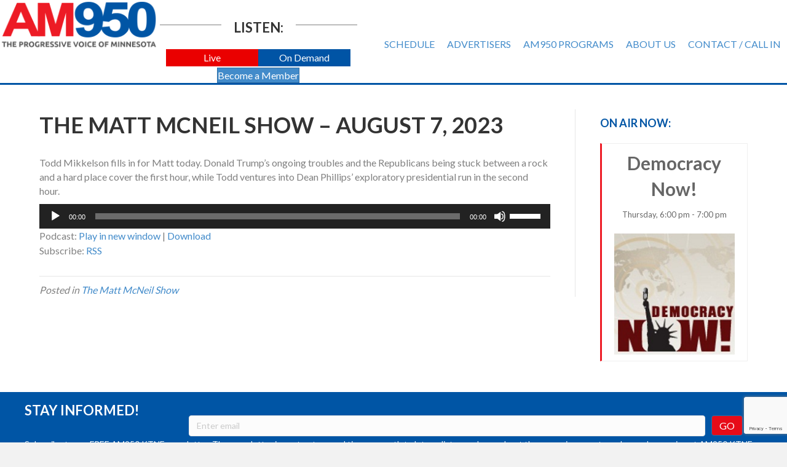

--- FILE ---
content_type: text/html; charset=UTF-8
request_url: https://www.am950radio.com/the-matt-mcneil-show-august-7-2023/
body_size: 14706
content:
<!DOCTYPE html>
<html lang="en-US">
<head>
<meta charset="UTF-8" />
<meta name='viewport' content='width=device-width, initial-scale=1.0' />
<meta http-equiv='X-UA-Compatible' content='IE=edge' />
<link rel="profile" href="https://gmpg.org/xfn/11" />
<title>The Matt McNeil Show &#8211; August 7, 2023 &#8211; AM 950</title>
<meta name='robots' content='max-image-preview:large' />
<link rel='dns-prefetch' href='//fonts.googleapis.com' />
<link href='https://fonts.gstatic.com' crossorigin rel='preconnect' />
<link rel="alternate" title="oEmbed (JSON)" type="application/json+oembed" href="https://www.am950radio.com/wp-json/oembed/1.0/embed?url=https%3A%2F%2Fwww.am950radio.com%2Fthe-matt-mcneil-show-august-7-2023%2F" />
<link rel="alternate" title="oEmbed (XML)" type="text/xml+oembed" href="https://www.am950radio.com/wp-json/oembed/1.0/embed?url=https%3A%2F%2Fwww.am950radio.com%2Fthe-matt-mcneil-show-august-7-2023%2F&#038;format=xml" />
		<!-- This site uses the Google Analytics by MonsterInsights plugin v9.11.1 - Using Analytics tracking - https://www.monsterinsights.com/ -->
							<script src="//www.googletagmanager.com/gtag/js?id=G-0C4NJNNKR4"  data-cfasync="false" data-wpfc-render="false" async></script>
			<script data-cfasync="false" data-wpfc-render="false">
				var mi_version = '9.11.1';
				var mi_track_user = true;
				var mi_no_track_reason = '';
								var MonsterInsightsDefaultLocations = {"page_location":"https:\/\/www.am950radio.com\/the-matt-mcneil-show-august-7-2023\/"};
								if ( typeof MonsterInsightsPrivacyGuardFilter === 'function' ) {
					var MonsterInsightsLocations = (typeof MonsterInsightsExcludeQuery === 'object') ? MonsterInsightsPrivacyGuardFilter( MonsterInsightsExcludeQuery ) : MonsterInsightsPrivacyGuardFilter( MonsterInsightsDefaultLocations );
				} else {
					var MonsterInsightsLocations = (typeof MonsterInsightsExcludeQuery === 'object') ? MonsterInsightsExcludeQuery : MonsterInsightsDefaultLocations;
				}

								var disableStrs = [
										'ga-disable-G-0C4NJNNKR4',
									];

				/* Function to detect opted out users */
				function __gtagTrackerIsOptedOut() {
					for (var index = 0; index < disableStrs.length; index++) {
						if (document.cookie.indexOf(disableStrs[index] + '=true') > -1) {
							return true;
						}
					}

					return false;
				}

				/* Disable tracking if the opt-out cookie exists. */
				if (__gtagTrackerIsOptedOut()) {
					for (var index = 0; index < disableStrs.length; index++) {
						window[disableStrs[index]] = true;
					}
				}

				/* Opt-out function */
				function __gtagTrackerOptout() {
					for (var index = 0; index < disableStrs.length; index++) {
						document.cookie = disableStrs[index] + '=true; expires=Thu, 31 Dec 2099 23:59:59 UTC; path=/';
						window[disableStrs[index]] = true;
					}
				}

				if ('undefined' === typeof gaOptout) {
					function gaOptout() {
						__gtagTrackerOptout();
					}
				}
								window.dataLayer = window.dataLayer || [];

				window.MonsterInsightsDualTracker = {
					helpers: {},
					trackers: {},
				};
				if (mi_track_user) {
					function __gtagDataLayer() {
						dataLayer.push(arguments);
					}

					function __gtagTracker(type, name, parameters) {
						if (!parameters) {
							parameters = {};
						}

						if (parameters.send_to) {
							__gtagDataLayer.apply(null, arguments);
							return;
						}

						if (type === 'event') {
														parameters.send_to = monsterinsights_frontend.v4_id;
							var hookName = name;
							if (typeof parameters['event_category'] !== 'undefined') {
								hookName = parameters['event_category'] + ':' + name;
							}

							if (typeof MonsterInsightsDualTracker.trackers[hookName] !== 'undefined') {
								MonsterInsightsDualTracker.trackers[hookName](parameters);
							} else {
								__gtagDataLayer('event', name, parameters);
							}
							
						} else {
							__gtagDataLayer.apply(null, arguments);
						}
					}

					__gtagTracker('js', new Date());
					__gtagTracker('set', {
						'developer_id.dZGIzZG': true,
											});
					if ( MonsterInsightsLocations.page_location ) {
						__gtagTracker('set', MonsterInsightsLocations);
					}
										__gtagTracker('config', 'G-0C4NJNNKR4', {"forceSSL":"true","link_attribution":"true"} );
										window.gtag = __gtagTracker;										(function () {
						/* https://developers.google.com/analytics/devguides/collection/analyticsjs/ */
						/* ga and __gaTracker compatibility shim. */
						var noopfn = function () {
							return null;
						};
						var newtracker = function () {
							return new Tracker();
						};
						var Tracker = function () {
							return null;
						};
						var p = Tracker.prototype;
						p.get = noopfn;
						p.set = noopfn;
						p.send = function () {
							var args = Array.prototype.slice.call(arguments);
							args.unshift('send');
							__gaTracker.apply(null, args);
						};
						var __gaTracker = function () {
							var len = arguments.length;
							if (len === 0) {
								return;
							}
							var f = arguments[len - 1];
							if (typeof f !== 'object' || f === null || typeof f.hitCallback !== 'function') {
								if ('send' === arguments[0]) {
									var hitConverted, hitObject = false, action;
									if ('event' === arguments[1]) {
										if ('undefined' !== typeof arguments[3]) {
											hitObject = {
												'eventAction': arguments[3],
												'eventCategory': arguments[2],
												'eventLabel': arguments[4],
												'value': arguments[5] ? arguments[5] : 1,
											}
										}
									}
									if ('pageview' === arguments[1]) {
										if ('undefined' !== typeof arguments[2]) {
											hitObject = {
												'eventAction': 'page_view',
												'page_path': arguments[2],
											}
										}
									}
									if (typeof arguments[2] === 'object') {
										hitObject = arguments[2];
									}
									if (typeof arguments[5] === 'object') {
										Object.assign(hitObject, arguments[5]);
									}
									if ('undefined' !== typeof arguments[1].hitType) {
										hitObject = arguments[1];
										if ('pageview' === hitObject.hitType) {
											hitObject.eventAction = 'page_view';
										}
									}
									if (hitObject) {
										action = 'timing' === arguments[1].hitType ? 'timing_complete' : hitObject.eventAction;
										hitConverted = mapArgs(hitObject);
										__gtagTracker('event', action, hitConverted);
									}
								}
								return;
							}

							function mapArgs(args) {
								var arg, hit = {};
								var gaMap = {
									'eventCategory': 'event_category',
									'eventAction': 'event_action',
									'eventLabel': 'event_label',
									'eventValue': 'event_value',
									'nonInteraction': 'non_interaction',
									'timingCategory': 'event_category',
									'timingVar': 'name',
									'timingValue': 'value',
									'timingLabel': 'event_label',
									'page': 'page_path',
									'location': 'page_location',
									'title': 'page_title',
									'referrer' : 'page_referrer',
								};
								for (arg in args) {
																		if (!(!args.hasOwnProperty(arg) || !gaMap.hasOwnProperty(arg))) {
										hit[gaMap[arg]] = args[arg];
									} else {
										hit[arg] = args[arg];
									}
								}
								return hit;
							}

							try {
								f.hitCallback();
							} catch (ex) {
							}
						};
						__gaTracker.create = newtracker;
						__gaTracker.getByName = newtracker;
						__gaTracker.getAll = function () {
							return [];
						};
						__gaTracker.remove = noopfn;
						__gaTracker.loaded = true;
						window['__gaTracker'] = __gaTracker;
					})();
									} else {
										console.log("");
					(function () {
						function __gtagTracker() {
							return null;
						}

						window['__gtagTracker'] = __gtagTracker;
						window['gtag'] = __gtagTracker;
					})();
									}
			</script>
							<!-- / Google Analytics by MonsterInsights -->
		<style id='wp-img-auto-sizes-contain-inline-css'>
img:is([sizes=auto i],[sizes^="auto," i]){contain-intrinsic-size:3000px 1500px}
/*# sourceURL=wp-img-auto-sizes-contain-inline-css */
</style>
<style id='wp-emoji-styles-inline-css'>

	img.wp-smiley, img.emoji {
		display: inline !important;
		border: none !important;
		box-shadow: none !important;
		height: 1em !important;
		width: 1em !important;
		margin: 0 0.07em !important;
		vertical-align: -0.1em !important;
		background: none !important;
		padding: 0 !important;
	}
/*# sourceURL=wp-emoji-styles-inline-css */
</style>
<link rel='stylesheet' id='wp-block-library-css' href='https://www.am950radio.com/wp-includes/css/dist/block-library/style.min.css?ver=6141099e16509aa264623a0906bb4eff' media='all' />
<style id='global-styles-inline-css'>
:root{--wp--preset--aspect-ratio--square: 1;--wp--preset--aspect-ratio--4-3: 4/3;--wp--preset--aspect-ratio--3-4: 3/4;--wp--preset--aspect-ratio--3-2: 3/2;--wp--preset--aspect-ratio--2-3: 2/3;--wp--preset--aspect-ratio--16-9: 16/9;--wp--preset--aspect-ratio--9-16: 9/16;--wp--preset--color--black: #000000;--wp--preset--color--cyan-bluish-gray: #abb8c3;--wp--preset--color--white: #ffffff;--wp--preset--color--pale-pink: #f78da7;--wp--preset--color--vivid-red: #cf2e2e;--wp--preset--color--luminous-vivid-orange: #ff6900;--wp--preset--color--luminous-vivid-amber: #fcb900;--wp--preset--color--light-green-cyan: #7bdcb5;--wp--preset--color--vivid-green-cyan: #00d084;--wp--preset--color--pale-cyan-blue: #8ed1fc;--wp--preset--color--vivid-cyan-blue: #0693e3;--wp--preset--color--vivid-purple: #9b51e0;--wp--preset--color--fl-heading-text: #333333;--wp--preset--color--fl-body-bg: #f2f2f2;--wp--preset--color--fl-body-text: #808080;--wp--preset--color--fl-accent: #428bca;--wp--preset--color--fl-accent-hover: #428bca;--wp--preset--color--fl-topbar-bg: #ffffff;--wp--preset--color--fl-topbar-text: #000000;--wp--preset--color--fl-topbar-link: #428bca;--wp--preset--color--fl-topbar-hover: #428bca;--wp--preset--color--fl-header-bg: #ffffff;--wp--preset--color--fl-header-text: #000000;--wp--preset--color--fl-header-link: #727272;--wp--preset--color--fl-header-hover: #0055a5;--wp--preset--color--fl-nav-bg: #ffffff;--wp--preset--color--fl-nav-link: #428bca;--wp--preset--color--fl-nav-hover: #428bca;--wp--preset--color--fl-content-bg: #ffffff;--wp--preset--color--fl-footer-widgets-bg: #0055a5;--wp--preset--color--fl-footer-widgets-text: #ffffff;--wp--preset--color--fl-footer-widgets-link: #ffeab5;--wp--preset--color--fl-footer-widgets-hover: #ffffff;--wp--preset--color--fl-footer-bg: #0055a5;--wp--preset--color--fl-footer-text: #ffffff;--wp--preset--color--fl-footer-link: #f9ff89;--wp--preset--color--fl-footer-hover: #ffffff;--wp--preset--gradient--vivid-cyan-blue-to-vivid-purple: linear-gradient(135deg,rgb(6,147,227) 0%,rgb(155,81,224) 100%);--wp--preset--gradient--light-green-cyan-to-vivid-green-cyan: linear-gradient(135deg,rgb(122,220,180) 0%,rgb(0,208,130) 100%);--wp--preset--gradient--luminous-vivid-amber-to-luminous-vivid-orange: linear-gradient(135deg,rgb(252,185,0) 0%,rgb(255,105,0) 100%);--wp--preset--gradient--luminous-vivid-orange-to-vivid-red: linear-gradient(135deg,rgb(255,105,0) 0%,rgb(207,46,46) 100%);--wp--preset--gradient--very-light-gray-to-cyan-bluish-gray: linear-gradient(135deg,rgb(238,238,238) 0%,rgb(169,184,195) 100%);--wp--preset--gradient--cool-to-warm-spectrum: linear-gradient(135deg,rgb(74,234,220) 0%,rgb(151,120,209) 20%,rgb(207,42,186) 40%,rgb(238,44,130) 60%,rgb(251,105,98) 80%,rgb(254,248,76) 100%);--wp--preset--gradient--blush-light-purple: linear-gradient(135deg,rgb(255,206,236) 0%,rgb(152,150,240) 100%);--wp--preset--gradient--blush-bordeaux: linear-gradient(135deg,rgb(254,205,165) 0%,rgb(254,45,45) 50%,rgb(107,0,62) 100%);--wp--preset--gradient--luminous-dusk: linear-gradient(135deg,rgb(255,203,112) 0%,rgb(199,81,192) 50%,rgb(65,88,208) 100%);--wp--preset--gradient--pale-ocean: linear-gradient(135deg,rgb(255,245,203) 0%,rgb(182,227,212) 50%,rgb(51,167,181) 100%);--wp--preset--gradient--electric-grass: linear-gradient(135deg,rgb(202,248,128) 0%,rgb(113,206,126) 100%);--wp--preset--gradient--midnight: linear-gradient(135deg,rgb(2,3,129) 0%,rgb(40,116,252) 100%);--wp--preset--font-size--small: 13px;--wp--preset--font-size--medium: 20px;--wp--preset--font-size--large: 36px;--wp--preset--font-size--x-large: 42px;--wp--preset--spacing--20: 0.44rem;--wp--preset--spacing--30: 0.67rem;--wp--preset--spacing--40: 1rem;--wp--preset--spacing--50: 1.5rem;--wp--preset--spacing--60: 2.25rem;--wp--preset--spacing--70: 3.38rem;--wp--preset--spacing--80: 5.06rem;--wp--preset--shadow--natural: 6px 6px 9px rgba(0, 0, 0, 0.2);--wp--preset--shadow--deep: 12px 12px 50px rgba(0, 0, 0, 0.4);--wp--preset--shadow--sharp: 6px 6px 0px rgba(0, 0, 0, 0.2);--wp--preset--shadow--outlined: 6px 6px 0px -3px rgb(255, 255, 255), 6px 6px rgb(0, 0, 0);--wp--preset--shadow--crisp: 6px 6px 0px rgb(0, 0, 0);}:where(.is-layout-flex){gap: 0.5em;}:where(.is-layout-grid){gap: 0.5em;}body .is-layout-flex{display: flex;}.is-layout-flex{flex-wrap: wrap;align-items: center;}.is-layout-flex > :is(*, div){margin: 0;}body .is-layout-grid{display: grid;}.is-layout-grid > :is(*, div){margin: 0;}:where(.wp-block-columns.is-layout-flex){gap: 2em;}:where(.wp-block-columns.is-layout-grid){gap: 2em;}:where(.wp-block-post-template.is-layout-flex){gap: 1.25em;}:where(.wp-block-post-template.is-layout-grid){gap: 1.25em;}.has-black-color{color: var(--wp--preset--color--black) !important;}.has-cyan-bluish-gray-color{color: var(--wp--preset--color--cyan-bluish-gray) !important;}.has-white-color{color: var(--wp--preset--color--white) !important;}.has-pale-pink-color{color: var(--wp--preset--color--pale-pink) !important;}.has-vivid-red-color{color: var(--wp--preset--color--vivid-red) !important;}.has-luminous-vivid-orange-color{color: var(--wp--preset--color--luminous-vivid-orange) !important;}.has-luminous-vivid-amber-color{color: var(--wp--preset--color--luminous-vivid-amber) !important;}.has-light-green-cyan-color{color: var(--wp--preset--color--light-green-cyan) !important;}.has-vivid-green-cyan-color{color: var(--wp--preset--color--vivid-green-cyan) !important;}.has-pale-cyan-blue-color{color: var(--wp--preset--color--pale-cyan-blue) !important;}.has-vivid-cyan-blue-color{color: var(--wp--preset--color--vivid-cyan-blue) !important;}.has-vivid-purple-color{color: var(--wp--preset--color--vivid-purple) !important;}.has-black-background-color{background-color: var(--wp--preset--color--black) !important;}.has-cyan-bluish-gray-background-color{background-color: var(--wp--preset--color--cyan-bluish-gray) !important;}.has-white-background-color{background-color: var(--wp--preset--color--white) !important;}.has-pale-pink-background-color{background-color: var(--wp--preset--color--pale-pink) !important;}.has-vivid-red-background-color{background-color: var(--wp--preset--color--vivid-red) !important;}.has-luminous-vivid-orange-background-color{background-color: var(--wp--preset--color--luminous-vivid-orange) !important;}.has-luminous-vivid-amber-background-color{background-color: var(--wp--preset--color--luminous-vivid-amber) !important;}.has-light-green-cyan-background-color{background-color: var(--wp--preset--color--light-green-cyan) !important;}.has-vivid-green-cyan-background-color{background-color: var(--wp--preset--color--vivid-green-cyan) !important;}.has-pale-cyan-blue-background-color{background-color: var(--wp--preset--color--pale-cyan-blue) !important;}.has-vivid-cyan-blue-background-color{background-color: var(--wp--preset--color--vivid-cyan-blue) !important;}.has-vivid-purple-background-color{background-color: var(--wp--preset--color--vivid-purple) !important;}.has-black-border-color{border-color: var(--wp--preset--color--black) !important;}.has-cyan-bluish-gray-border-color{border-color: var(--wp--preset--color--cyan-bluish-gray) !important;}.has-white-border-color{border-color: var(--wp--preset--color--white) !important;}.has-pale-pink-border-color{border-color: var(--wp--preset--color--pale-pink) !important;}.has-vivid-red-border-color{border-color: var(--wp--preset--color--vivid-red) !important;}.has-luminous-vivid-orange-border-color{border-color: var(--wp--preset--color--luminous-vivid-orange) !important;}.has-luminous-vivid-amber-border-color{border-color: var(--wp--preset--color--luminous-vivid-amber) !important;}.has-light-green-cyan-border-color{border-color: var(--wp--preset--color--light-green-cyan) !important;}.has-vivid-green-cyan-border-color{border-color: var(--wp--preset--color--vivid-green-cyan) !important;}.has-pale-cyan-blue-border-color{border-color: var(--wp--preset--color--pale-cyan-blue) !important;}.has-vivid-cyan-blue-border-color{border-color: var(--wp--preset--color--vivid-cyan-blue) !important;}.has-vivid-purple-border-color{border-color: var(--wp--preset--color--vivid-purple) !important;}.has-vivid-cyan-blue-to-vivid-purple-gradient-background{background: var(--wp--preset--gradient--vivid-cyan-blue-to-vivid-purple) !important;}.has-light-green-cyan-to-vivid-green-cyan-gradient-background{background: var(--wp--preset--gradient--light-green-cyan-to-vivid-green-cyan) !important;}.has-luminous-vivid-amber-to-luminous-vivid-orange-gradient-background{background: var(--wp--preset--gradient--luminous-vivid-amber-to-luminous-vivid-orange) !important;}.has-luminous-vivid-orange-to-vivid-red-gradient-background{background: var(--wp--preset--gradient--luminous-vivid-orange-to-vivid-red) !important;}.has-very-light-gray-to-cyan-bluish-gray-gradient-background{background: var(--wp--preset--gradient--very-light-gray-to-cyan-bluish-gray) !important;}.has-cool-to-warm-spectrum-gradient-background{background: var(--wp--preset--gradient--cool-to-warm-spectrum) !important;}.has-blush-light-purple-gradient-background{background: var(--wp--preset--gradient--blush-light-purple) !important;}.has-blush-bordeaux-gradient-background{background: var(--wp--preset--gradient--blush-bordeaux) !important;}.has-luminous-dusk-gradient-background{background: var(--wp--preset--gradient--luminous-dusk) !important;}.has-pale-ocean-gradient-background{background: var(--wp--preset--gradient--pale-ocean) !important;}.has-electric-grass-gradient-background{background: var(--wp--preset--gradient--electric-grass) !important;}.has-midnight-gradient-background{background: var(--wp--preset--gradient--midnight) !important;}.has-small-font-size{font-size: var(--wp--preset--font-size--small) !important;}.has-medium-font-size{font-size: var(--wp--preset--font-size--medium) !important;}.has-large-font-size{font-size: var(--wp--preset--font-size--large) !important;}.has-x-large-font-size{font-size: var(--wp--preset--font-size--x-large) !important;}
/*# sourceURL=global-styles-inline-css */
</style>

<style id='classic-theme-styles-inline-css'>
/*! This file is auto-generated */
.wp-block-button__link{color:#fff;background-color:#32373c;border-radius:9999px;box-shadow:none;text-decoration:none;padding:calc(.667em + 2px) calc(1.333em + 2px);font-size:1.125em}.wp-block-file__button{background:#32373c;color:#fff;text-decoration:none}
/*# sourceURL=/wp-includes/css/classic-themes.min.css */
</style>
<link rel='stylesheet' id='timetable_sf_style-css' href='https://www.am950radio.com/wp-content/plugins/timetable/style/superfish.css?ver=6141099e16509aa264623a0906bb4eff' media='all' />
<link rel='stylesheet' id='timetable_gtip2_style-css' href='https://www.am950radio.com/wp-content/plugins/timetable/style/jquery.qtip.css?ver=6141099e16509aa264623a0906bb4eff' media='all' />
<link rel='stylesheet' id='timetable_style-css' href='https://www.am950radio.com/wp-content/plugins/timetable/style/style.css?ver=6141099e16509aa264623a0906bb4eff' media='all' />
<link rel='stylesheet' id='timetable_event_template-css' href='https://www.am950radio.com/wp-content/plugins/timetable/style/event_template.css?ver=6141099e16509aa264623a0906bb4eff' media='all' />
<link rel='stylesheet' id='timetable_responsive_style-css' href='https://www.am950radio.com/wp-content/plugins/timetable/style/responsive.css?ver=6141099e16509aa264623a0906bb4eff' media='all' />
<link rel='stylesheet' id='timetable_font_lato-css' href='//fonts.googleapis.com/css?family=Lato%3A400%2C700&#038;ver=6141099e16509aa264623a0906bb4eff' media='all' />
<link rel='stylesheet' id='bbhf-style-css' href='https://www.am950radio.com/wp-content/plugins/bb-header-footer/assets/css/bb-header-footer.css?ver=1.2.5' media='all' />
<link rel='stylesheet' id='fl-builder-layout-bundle-0d666a5110a77ffb559427372e69101b-css' href='https://www.am950radio.com/wp-content/uploads/bb-plugin/cache/0d666a5110a77ffb559427372e69101b-layout-bundle.css?ver=2.10.0.5-1.5.2.1-20251125200437' media='all' />
<link rel='stylesheet' id='jquery-magnificpopup-css' href='https://www.am950radio.com/wp-content/plugins/bb-plugin/css/jquery.magnificpopup.min.css?ver=2.10.0.5' media='all' />
<link rel='stylesheet' id='bootstrap-css' href='https://www.am950radio.com/wp-content/themes/bb-theme/css/bootstrap.min.css?ver=1.7.19.1' media='all' />
<link rel='stylesheet' id='fl-automator-skin-css' href='https://www.am950radio.com/wp-content/uploads/bb-theme/skin-694e9b9b14faa.css?ver=1.7.19.1' media='all' />
<link rel='stylesheet' id='pp-animate-css' href='https://www.am950radio.com/wp-content/plugins/bbpowerpack/assets/css/animate.min.css?ver=3.5.1' media='all' />
<link rel='stylesheet' id='fl-builder-google-fonts-468e9b1a90a6b566ac27ed1b8853a89d-css' href='//fonts.googleapis.com/css?family=Lato%3A300%2C400%2C700%2C700&#038;ver=6141099e16509aa264623a0906bb4eff' media='all' />
<script src="https://www.am950radio.com/wp-content/plugins/google-analytics-for-wordpress/assets/js/frontend-gtag.min.js?ver=9.11.1" id="monsterinsights-frontend-script-js" async data-wp-strategy="async"></script>
<script data-cfasync="false" data-wpfc-render="false" id='monsterinsights-frontend-script-js-extra'>var monsterinsights_frontend = {"js_events_tracking":"true","download_extensions":"doc,pdf,ppt,zip,xls,docx,pptx,xlsx","inbound_paths":"[{\"path\":\"\\\/go\\\/\",\"label\":\"affiliate\"},{\"path\":\"\\\/recommend\\\/\",\"label\":\"affiliate\"}]","home_url":"https:\/\/www.am950radio.com","hash_tracking":"false","v4_id":"G-0C4NJNNKR4"};</script>
<script src="https://www.am950radio.com/wp-includes/js/jquery/jquery.min.js?ver=3.7.1" id="jquery-core-js"></script>
<script src="https://www.am950radio.com/wp-includes/js/jquery/jquery-migrate.min.js?ver=3.4.1" id="jquery-migrate-js"></script>
<link rel="https://api.w.org/" href="https://www.am950radio.com/wp-json/" /><link rel="alternate" title="JSON" type="application/json" href="https://www.am950radio.com/wp-json/wp/v2/posts/23901" /><link rel="EditURI" type="application/rsd+xml" title="RSD" href="https://www.am950radio.com/xmlrpc.php?rsd" />
<link rel="canonical" href="https://www.am950radio.com/the-matt-mcneil-show-august-7-2023/" />
<link rel='shortlink' href='https://www.am950radio.com/?p=23901' />
		<script>
			var bb_powerpack = {
				version: '2.40.10',
				getAjaxUrl: function() { return atob( 'aHR0cHM6Ly93d3cuYW05NTByYWRpby5jb20vd3AtYWRtaW4vYWRtaW4tYWpheC5waHA=' ); },
				callback: function() {},
				mapMarkerData: {},
				post_id: '23901',
				search_term: '',
				current_page: 'https://www.am950radio.com/the-matt-mcneil-show-august-7-2023/',
				conditionals: {
					is_front_page: false,
					is_home: false,
					is_archive: false,
					current_post_type: '',
					is_tax: false,
										is_author: false,
					current_author: false,
					is_search: false,
									}
			};
		</script>
		            <script type="text/javascript"><!--
                                function powerpress_pinw(pinw_url){window.open(pinw_url, 'PowerPressPlayer','toolbar=0,status=0,resizable=1,width=460,height=320');	return false;}
                //-->

                // tabnab protection
                window.addEventListener('load', function () {
                    // make all links have rel="noopener noreferrer"
                    document.querySelectorAll('a[target="_blank"]').forEach(link => {
                        link.setAttribute('rel', 'noopener noreferrer');
                    });
                });
            </script>
            <link rel="icon" href="https://www.am950radio.com/wp-content/uploads/2016/09/cropped-am950-site-image-1-32x32.png" sizes="32x32" />
<link rel="icon" href="https://www.am950radio.com/wp-content/uploads/2016/09/cropped-am950-site-image-1-192x192.png" sizes="192x192" />
<link rel="apple-touch-icon" href="https://www.am950radio.com/wp-content/uploads/2016/09/cropped-am950-site-image-1-180x180.png" />
<meta name="msapplication-TileImage" content="https://www.am950radio.com/wp-content/uploads/2016/09/cropped-am950-site-image-1-270x270.png" />
		<style id="wp-custom-css">
			/*
You can add your own CSS here.

Click the help icon above to learn more.
*/

header#masthead .upcoming_events_widget h2 {font-size:16px; font-weight:bold}

.tt_upcoming_events_wrapper.page_margin_top {margin-top:0}

 .tt_upcoming_events li .tt_upcoming_events_event_container:hover {background:#e9e9e9; border:0px; color:#545454; border-left: 3px #ED1B25 solid;}

 .tt_upcoming_events li {text-align:center;}

 .tt_upcoming_events li .tt_upcoming_events_event_container {border-left: 3px #ED1B25 solid;}

.tt_upcoming_events li .tt_upcoming_events_event_container img.wp-post-image {width:250px; height:auto;}

/* on air now section of home page */

.caroufredsel_wrapper {overflow:visible;}

ul.tt_upcoming_events {height:300px !important; width:100% !important}

.tt_upcoming_events li {width:100%;}

.tt_upcoming_events li .tt_upcoming_events_event_container {overflow:visible; height:auto; font-size:30px; color:#0055A5}

.tt_upcoming_events li .tt_upcoming_events_event_container:hover {background:#ededed; color:#0055A5;}

.tt_upcoming_events .tt_upcoming_events_hours {font-size:24px}

.tt_upcoming_events span.tt_calendar_icon {display:none;}

/*hide the all events dropdown on schedule page */
.page-id-9 .tabs_box_navigation.sf-timetable-menu {display:none}

/* single events */
.single-events .tt_event_page_left {float:none; width:100%;}
.single-events .tt_event_page_left img.attachment-event-post-thumb {display:none;}
.single-events .tt_event_page_right .textwidget /*the hide me text*/ {display:none;}

/* schedule grid */
.tt_timetable .event {line-height:110%;}
.tt_timetable .event_container {padding:7px;}

/* schedule on mobile only */
@media screen and (max-width: 767px) {
.tt_responsive .tt_timetable.small .box_header {color:red !important;}
}

a.button {padding:15px; background:#0055A5; color:white; display:inline-block;}
a.button:hover {background:#ED1B25;}

header .fl-menu a {position:relative; z-index:999;}		</style>
		
<!-- Google tag (gtag.js) -->
<script async src="https://www.googletagmanager.com/gtag/js?id=G-G0DHFS6Y98"></script>
<script>
  window.dataLayer = window.dataLayer || [];
  function gtag(){dataLayer.push(arguments);}
  gtag('js', new Date());

  gtag('config', 'G-G0DHFS6Y98');
</script>

<!-- Google Tag Manager -->
<script>(function(w,d,s,l,i){w[l]=w[l]||[];w[l].push({'gtm.start':
new Date().getTime(),event:'gtm.js'});var f=d.getElementsByTagName(s)[0],
j=d.createElement(s),dl=l!='dataLayer'?'&l='+l:'';j.async=true;j.src=
'https://www.googletagmanager.com/gtm.js?id='+i+dl;f.parentNode.insertBefore(j,f);
})(window,document,'script','dataLayer','GTM-K9TNM8Q');</script>
<!-- End Google Tag Manager -->

<!-- ReCaptcha for opt-in form -->
<script src='https://www.google.com/recaptcha/api.js?onload=grcLoad&render=explicit' async defer></script>
<script>
var grcLoad = function () {
  var form = document.forms['subscribeform'];
  var grcDiv = form.querySelector('#grc');
  if (null !== grcDiv) {
    (function (frm) {
      var grcId = grecaptcha.render(grcDiv, {
        'sitekey': '6LdTNS4UAAAAAO0wwwe1HSHFphF2bz9i1CGEo7w5',
        'size': 'invisible',
        'badge': 'bottomright',
        'callback': function (token) {
          HTMLFormElement.prototype.submit.call(frm);
        }
      });
      frm.addEventListener('submit', function(evt) {
        evt.preventDefault();
        grecaptcha.execute(grcId);
      });
    })(form);
  }
}
</script>
<link rel='stylesheet' id='mediaelement-css' href='https://www.am950radio.com/wp-includes/js/mediaelement/mediaelementplayer-legacy.min.css?ver=4.2.17' media='all' />
<link rel='stylesheet' id='wp-mediaelement-css' href='https://www.am950radio.com/wp-includes/js/mediaelement/wp-mediaelement.min.css?ver=6141099e16509aa264623a0906bb4eff' media='all' />
</head>
<body class="wp-singular post-template-default single single-post postid-23901 single-format-standard wp-theme-bb-theme fl-builder-2-10-0-5 fl-themer-1-5-2-1-20251125200437 fl-theme-1-7-19-1 fl-no-js dhf-template-beaver-builder-theme dhf-stylesheet-bb-theme fl-theme-builder-header fl-theme-builder-header-header fl-theme-builder-footer fl-theme-builder-footer-footer fl-framework-bootstrap fl-preset-default fl-full-width fl-has-sidebar fl-search-active" itemscope="itemscope" itemtype="https://schema.org/WebPage">
<!-- body tag Google Tag Manager (noscript) -->
<noscript><iframe src="https://www.googletagmanager.com/ns.html?id=GTM-K9TNM8Q"
height="0" width="0" style="display:none;visibility:hidden"></iframe></noscript>
<!-- End Google Tag Manager (noscript) --><a aria-label="Skip to content" class="fl-screen-reader-text" href="#fl-main-content">Skip to content</a><div class="fl-page">
	<header class="fl-builder-content fl-builder-content-13537 fl-builder-global-templates-locked" data-post-id="13537" data-type="header" data-sticky="0" data-sticky-on="" data-sticky-breakpoint="medium" data-shrink="0" data-overlay="0" data-overlay-bg="transparent" data-shrink-image-height="50px" role="banner" itemscope="itemscope" itemtype="http://schema.org/WPHeader"><div class="fl-row fl-row-full-width fl-row-bg-color fl-node-5e47f55744f33 fl-row-default-height fl-row-align-center" data-node="5e47f55744f33">
	<div class="fl-row-content-wrap">
						<div class="fl-row-content fl-row-full-width fl-node-content">
		
<div class="fl-col-group fl-node-5e47f55747481 fl-col-group-custom-width" data-node="5e47f55747481">
			<div class="fl-col fl-node-5e47f55747916 fl-col-bg-color fl-col-small fl-col-small-custom-width" data-node="5e47f55747916">
	<div class="fl-col-content fl-node-content"><div class="fl-module fl-module-photo fl-node-5e47f55e30676" data-node="5e47f55e30676">
	<div class="fl-module-content fl-node-content">
		<div role="figure" class="fl-photo fl-photo-align-center" itemscope itemtype="https://schema.org/ImageObject">
	<div class="fl-photo-content fl-photo-img-png">
				<a href="https://www.am950radio.com/" target="_self" itemprop="url">
				<img loading="lazy" decoding="async" class="fl-photo-img wp-image-69 size-full" src="https://www.am950radio.com/wp-content/uploads/2016/08/am950-logo-2x-retina.png" alt="am950-logo-2x-retina" height="168" width="540" title="am950-logo-2x-retina"  data-no-lazy="1" itemprop="image" srcset="https://www.am950radio.com/wp-content/uploads/2016/08/am950-logo-2x-retina.png 540w, https://www.am950radio.com/wp-content/uploads/2016/08/am950-logo-2x-retina-300x93.png 300w" sizes="auto, (max-width: 540px) 100vw, 540px" />
				</a>
					</div>
	</div>
	</div>
</div>
</div>
</div>
			<div class="fl-col fl-node-5e47f55747929 fl-col-bg-color fl-col-small fl-col-small-custom-width" data-node="5e47f55747929">
	<div class="fl-col-content fl-node-content"><div class="fl-module fl-module-pp-heading fl-node-5e47f72e0b7e7" data-node="5e47f72e0b7e7">
	<div class="fl-module-content fl-node-content">
		<div class="pp-heading-content">
		<div class="pp-heading pp-separator--inline pp-center">
		
		<div class="pp-heading-separator inline pp-center">
		<span></span>		</div>
		
		<h3 class="heading-title">

			
			<span class="title-text pp-primary-title">Listen:</span>

			
			
		</h3>

		
		<div class="pp-heading-separator inline pp-center">
		<span></span>		</div>
		
	</div>

	
	</div>
	</div>
</div>
<div class="fl-module fl-module-pp-dual-button fl-node-5e47f5e0dc07c" data-node="5e47f5e0dc07c">
	<div class="fl-module-content fl-node-content">
		<div class="pp-dual-button-content clearfix">
	<div class="pp-dual-button-inner">
		<div class="pp-dual-button-1 pp-dual-button pp-button-effect-none">
			<a href="https://www.am950radio.com/listen-live/" class="pp-button " role="button" target="_self" onclick="">
																						<span class="pp-button-1-text">Live</span>
							</a>
		</div>
		<div class="pp-dual-button-2 pp-dual-button pp-button-effect-none">
			<a href="https://www.am950radio.com/#shows" class="pp-button " role="button" target="_self" onclick="">
																						<span class="pp-button-2-text">On Demand</span>
							</a>
		</div>
	</div>
</div>
	</div>
</div>
<div class="fl-module fl-module-button fl-node-5e8606b53e085" data-node="5e8606b53e085">
	<div class="fl-module-content fl-node-content">
		<div class="fl-button-wrap fl-button-width-custom fl-button-center">
			<a href="https://www.am950radio.com/become-a-member/"  target="_blank" rel="noopener"   class="fl-button"  rel="noopener" >
							<span class="fl-button-text">Become a Member</span>
					</a>
</div>
	</div>
</div>
</div>
</div>
			<div class="fl-col fl-node-5e47f811a23ea fl-col-bg-color fl-col-small-custom-width" data-node="5e47f811a23ea">
	<div class="fl-col-content fl-node-content"><div class="fl-module fl-module-pp-advanced-menu fl-node-5e47f8bf9e91d" data-node="5e47f8bf9e91d">
	<div class="fl-module-content fl-node-content">
					<div class="pp-advanced-menu-mobile">
			<button class="pp-advanced-menu-mobile-toggle hamburger" tabindex="0" aria-label="Menu" aria-expanded="false">
				<div class="pp-hamburger"><div class="pp-hamburger-box"><div class="pp-hamburger-inner"></div></div></div>			</button>
			</div>
			<div class="pp-advanced-menu pp-advanced-menu-accordion-collapse pp-menu-default pp-menu-align-right pp-menu-position-below">
   	   	<div class="pp-clear"></div>
	<nav class="pp-menu-nav" aria-label="Menu" itemscope="itemscope" itemtype="https://schema.org/SiteNavigationElement">
		<ul id="menu-main-top-navigation" class="menu pp-advanced-menu-horizontal pp-toggle-arrows"><li id="menu-item-23" class="menu-item menu-item-type-post_type menu-item-object-page"><a href="https://www.am950radio.com/am-950-schedule/"><span class="menu-item-text">SCHEDULE</span></a></li><li id="menu-item-100" class="menu-item menu-item-type-post_type menu-item-object-page"><a href="https://www.am950radio.com/advertisers/"><span class="menu-item-text">ADVERTISERS</span></a></li><li id="menu-item-3891" class="menu-item menu-item-type-post_type menu-item-object-page"><a href="https://www.am950radio.com/am950-programs/"><span class="menu-item-text">AM950 PROGRAMS</span></a></li><li id="menu-item-3846" class="menu-item menu-item-type-post_type menu-item-object-page"><a href="https://www.am950radio.com/about-am950/"><span class="menu-item-text">ABOUT US</span></a></li><li id="menu-item-3847" class="menu-item menu-item-type-custom menu-item-object-custom menu-item-home"><a href="http://www.am950radio.com/#contact"><span class="menu-item-text">CONTACT / CALL IN</span></a></li></ul>	</nav>
</div>
<script type="text/html" id="pp-menu-5e47f8bf9e91d"><div class="pp-advanced-menu pp-advanced-menu-accordion-collapse off-canvas pp-menu-position-below">
	<div class="pp-clear"></div>
	<nav class="pp-menu-nav pp-off-canvas-menu pp-menu-right" aria-label="Menu" itemscope="itemscope" itemtype="https://schema.org/SiteNavigationElement">
		<a href="javascript:void(0)" class="pp-menu-close-btn" aria-label="Close the menu" role="button">×</a>
		<ul id="menu-main-top-navigation-1" class="menu pp-advanced-menu-horizontal pp-toggle-arrows"><li id="menu-item-23" class="menu-item menu-item-type-post_type menu-item-object-page"><a href="https://www.am950radio.com/am-950-schedule/"><span class="menu-item-text">SCHEDULE</span></a></li><li id="menu-item-100" class="menu-item menu-item-type-post_type menu-item-object-page"><a href="https://www.am950radio.com/advertisers/"><span class="menu-item-text">ADVERTISERS</span></a></li><li id="menu-item-3891" class="menu-item menu-item-type-post_type menu-item-object-page"><a href="https://www.am950radio.com/am950-programs/"><span class="menu-item-text">AM950 PROGRAMS</span></a></li><li id="menu-item-3846" class="menu-item menu-item-type-post_type menu-item-object-page"><a href="https://www.am950radio.com/about-am950/"><span class="menu-item-text">ABOUT US</span></a></li><li id="menu-item-3847" class="menu-item menu-item-type-custom menu-item-object-custom menu-item-home"><a href="http://www.am950radio.com/#contact"><span class="menu-item-text">CONTACT / CALL IN</span></a></li></ul>	</nav>
</div>
</script>	</div>
</div>
</div>
</div>
	</div>
		</div>
	</div>
</div>
</header>	<div id="fl-main-content" class="fl-page-content" itemprop="mainContentOfPage" role="main">

		
<div class="container">
	<div class="row">

		
		<div class="fl-content fl-content-left col-md-9">
			<article class="fl-post post-23901 post type-post status-publish format-standard hentry category-the-matt-mcneil-show" id="fl-post-23901" itemscope itemtype="https://schema.org/BlogPosting">

	
	<header class="fl-post-header">
		<h1 class="fl-post-title" itemprop="headline">
			The Matt McNeil Show &#8211; August 7, 2023					</h1>
		<div class="fl-post-meta fl-post-meta-top"></div><meta itemscope itemprop="mainEntityOfPage" itemtype="https://schema.org/WebPage" itemid="https://www.am950radio.com/the-matt-mcneil-show-august-7-2023/" content="The Matt McNeil Show &#8211; August 7, 2023" /><meta itemprop="datePublished" content="2023-08-07" /><meta itemprop="dateModified" content="2023-08-07" /><div itemprop="publisher" itemscope itemtype="https://schema.org/Organization"><meta itemprop="name" content="AM 950"><div itemprop="logo" itemscope itemtype="https://schema.org/ImageObject"><meta itemprop="url" content="http://www.am950radio.com/wp-content/uploads/2016/08/am950-logo.png"></div></div><div itemscope itemprop="author" itemtype="https://schema.org/Person"><meta itemprop="url" content="https://www.am950radio.com/author/production/" /><meta itemprop="name" content="AM950 Production Staff" /></div><div itemprop="interactionStatistic" itemscope itemtype="https://schema.org/InteractionCounter"><meta itemprop="interactionType" content="https://schema.org/CommentAction" /><meta itemprop="userInteractionCount" content="0" /></div>	</header><!-- .fl-post-header -->

	
	
	<div class="fl-post-content clearfix" itemprop="text">
		<p>Todd Mikkelson fills in for Matt today. Donald Trump&#8217;s ongoing troubles and the Republicans being stuck between a rock and a hard place cover the first hour, while Todd ventures into Dean Phillips&#8217; exploratory presidential run in the second hour.</p>
<div class="powerpress_player" id="powerpress_player_709"><audio class="wp-audio-shortcode" id="audio-23901-1" preload="none" style="width: 100%;" controls="controls"><source type="audio/mpeg" src="https://media.blubrry.com/am950_mike_mcintee/feeds.soundcloud.com/stream/1586308843-user-587903571-the-matt-mcneil-show-august-7-2023.mp3?_=1" /><a href="https://media.blubrry.com/am950_mike_mcintee/feeds.soundcloud.com/stream/1586308843-user-587903571-the-matt-mcneil-show-august-7-2023.mp3">https://media.blubrry.com/am950_mike_mcintee/feeds.soundcloud.com/stream/1586308843-user-587903571-the-matt-mcneil-show-august-7-2023.mp3</a></audio></div><p class="powerpress_links powerpress_links_mp3" style="margin-bottom: 1px !important;">Podcast: <a href="https://media.blubrry.com/am950_mike_mcintee/feeds.soundcloud.com/stream/1586308843-user-587903571-the-matt-mcneil-show-august-7-2023.mp3" class="powerpress_link_pinw" target="_blank" title="Play in new window" onclick="return powerpress_pinw('https://www.am950radio.com/?powerpress_pinw=23901-podcast');" rel="nofollow">Play in new window</a> | <a href="https://media.blubrry.com/am950_mike_mcintee/feeds.soundcloud.com/stream/1586308843-user-587903571-the-matt-mcneil-show-august-7-2023.mp3" class="powerpress_link_d" title="Download" rel="nofollow" download="1586308843-user-587903571-the-matt-mcneil-show-august-7-2023.mp3">Download</a></p><p class="powerpress_links powerpress_subscribe_links">Subscribe: <a href="https://www.am950radio.com/category/podcasts/the-matt-mcneil-show/feed/" class="powerpress_link_subscribe powerpress_link_subscribe_rss" target="_blank" title="Subscribe via RSS" rel="nofollow">RSS</a></p>	</div><!-- .fl-post-content -->

	
	<div class="fl-post-meta fl-post-meta-bottom"><div class="fl-post-cats-tags">Posted in <a href="https://www.am950radio.com/category/podcasts/the-matt-mcneil-show/" rel="category tag">The Matt McNeil Show</a></div></div>		
</article>


<!-- .fl-post -->
		</div>

		<div class="fl-sidebar  fl-sidebar-right fl-sidebar-display-desktop col-md-3" itemscope="itemscope" itemtype="https://schema.org/WPSideBar">
		<aside id="timetable_upcoming_events-3" class="fl-widget upcoming_events_widget"><div class="tt_upcoming_events_widget"><div style="display:none;">{"title":"On Air Now:","title_color":"0055A5","count":"","display_settings":"current","within_next":"","time_format":"g:i A","time_format_custom":"g:i a","time_mode":"server","timezone":"localtime","categories":["on-demand-shows","local-shows","national-shows"],"hour_categories":"","auto_scroll":"0","event_featured_image":"1","disable_url":"0","custom_url":"","background_color":"","hover_background_color":"ED1B25","text_color":"666666","hover_text_color":"","item_border_color":"ED1B25","hover_item_border_color":"ED1B25"}</div><h4 class="fl-widget-title" style='color: #0055A5;'>On Air Now:</h4><div class="tt_upcoming_events_wrapper page_margin_top"><ul class="tt_upcoming_events clearfix autoscroll-0"><li><a class="tt_upcoming_events_event_container" style="border-left-color: #ED1B25;color: #666666;" onMouseOver="this.style.backgroundColor='#ED1B25';this.style.borderColor='#ED1B25';this.style.color='#FFFFFF';" onMouseOut="this.style.backgroundColor='#FFF';this.style.borderColor='#EFEFEF';this.style.borderLeftColor='#ED1B25';this.style.color='#666666';" href="https://www.am950radio.com/events/democracy-now/" title="Democracy Now!">Democracy Now!<span class="tt_upcoming_events_hours timetable_clearfix"><span class="tt_calendar_icon"></span>Thursday, 6:00 pm - 7:00 pm</span><img width="200" height="200" src="https://www.am950radio.com/wp-content/uploads/2016/09/Democracy_Now_Show_Image.jpg" class="attachment-post-thumbnail size-post-thumbnail wp-post-image" alt="" decoding="async" loading="lazy" srcset="https://www.am950radio.com/wp-content/uploads/2016/09/Democracy_Now_Show_Image.jpg 200w, https://www.am950radio.com/wp-content/uploads/2016/09/Democracy_Now_Show_Image-150x150.jpg 150w" sizes="auto, (max-width: 200px) 100vw, 200px" /></a></li></ul><div class="tt_upcoming_event_controls">
			<a href="#" id="upcoming_event_prev"><span class="tt_upcoming_event_prev_arrow"></span></a>
			<a href="#" id="upcoming_event_next"><span class="tt_upcoming_event_next_arrow"></span></a>
		</div></div>
		</div></aside>	</div>

	</div>
</div>


	</div><!-- .fl-page-content -->
	<footer class="fl-builder-content fl-builder-content-13540 fl-builder-global-templates-locked" data-post-id="13540" data-type="footer" itemscope="itemscope" itemtype="http://schema.org/WPFooter"><div class="fl-row fl-row-full-width fl-row-bg-color fl-node-5e47fc0491e30 fl-row-default-height fl-row-align-center" data-node="5e47fc0491e30">
	<div class="fl-row-content-wrap">
						<div class="fl-row-content fl-row-fixed-width fl-node-content">
		
<div class="fl-col-group fl-node-5e47fc0485476" data-node="5e47fc0485476">
			<div class="fl-col fl-node-5e47fc04854ba fl-col-bg-color fl-col-small" data-node="5e47fc04854ba">
	<div class="fl-col-content fl-node-content"><div class="fl-module fl-module-heading fl-node-5e47fc04854cf" data-node="5e47fc04854cf">
	<div class="fl-module-content fl-node-content">
		<h3 class="fl-heading">
		<span class="fl-heading-text">Stay Informed!</span>
	</h3>
	</div>
</div>
</div>
</div>
			<div class="fl-col fl-node-5e47fc04854af fl-col-bg-color" data-node="5e47fc04854af">
	<div class="fl-col-content fl-node-content"><div class="fl-module fl-module-html fl-node-5e47fc04854c5" data-node="5e47fc04854c5">
	<div class="fl-module-content fl-node-content">
		<div class="fl-html">
	<form method='post' name='subscribeform' id='tdbTiny_subscribeform' action='https://www3.thedatabank.com/dpg/632/personalproc.asp'>
<input type='hidden' name='formid' id='tdbTiny_formid' value='signup'/>
<input type='hidden' name='nextpage' id='tdbTiny_nextpage' value='thanks.asp'/>
<input type='hidden' name='Subs' id='tdbTiny_Subs' value='AM 950,Weekly Newsletter'/><br/>
<input style="float:left; width:90%; margin-right:10px;" name='email' id='tdbTiny_email' size='30' maxlength='150' type='email' value='' placeholder='Enter email' required/>
<input style="float:left; background:#E70B18;" name='submit' value='GO' type='submit'/>
<div id='grc'></div>
</form></div>
	</div>
</div>
</div>
</div>
	</div>

<div class="fl-col-group fl-node-5e47fc048549f" data-node="5e47fc048549f">
			<div class="fl-col fl-node-5e47fc04854da fl-col-bg-color" data-node="5e47fc04854da">
	<div class="fl-col-content fl-node-content"><div class="fl-module fl-module-rich-text fl-node-5e47fc04854e4" data-node="5e47fc04854e4">
	<div class="fl-module-content fl-node-content">
		<div class="fl-rich-text">
	<p><span style="font-size: 14px;">Subscribe to our FREE AM950 KTNF newsletter. The newsletter is sent out several times a month to let our listeners know about the upcoming events and news happening at AM950 KTNF. The newsletter is the first place you will hear about special events with our hosts. We do not give or sell our email list to anyone.</span></p>
</div>
	</div>
</div>
</div>
</div>
	</div>
		</div>
	</div>
</div>
<div class="fl-row fl-row-full-width fl-row-bg-color fl-node-5e47fb46f2660 fl-row-default-height fl-row-align-center" data-node="5e47fb46f2660">
	<div class="fl-row-content-wrap">
						<div class="fl-row-content fl-row-fixed-width fl-node-content">
		
<div class="fl-col-group fl-node-5e47fb46f266b" data-node="5e47fb46f266b">
			<div class="fl-col fl-node-5e47fb46f2677 fl-col-bg-color fl-col-small" data-node="5e47fb46f2677">
	<div class="fl-col-content fl-node-content"><div class="fl-module fl-module-rich-text fl-node-5e47fb46f2681" data-node="5e47fb46f2681">
	<div class="fl-module-content fl-node-content">
		<div class="fl-rich-text">
	<p style="text-align: center;"><span style="font-size: 14px;">© 2017 AM950 "The Progressive Voice of Minnesota." All Rights Reserved. <a href="http://www.am950radio.com/privacy-policy/">Privacy Policy</a></span></p>
</div>
	</div>
</div>
</div>
</div>
			<div class="fl-col fl-node-5e47fb46f26d5 fl-col-bg-color fl-col-small" data-node="5e47fb46f26d5">
	<div class="fl-col-content fl-node-content"><div class="fl-module fl-module-rich-text fl-node-5e47fb46f26df" data-node="5e47fb46f26df">
	<div class="fl-module-content fl-node-content">
		<div class="fl-rich-text">
	<div style="text-align: right;"> <span style="font-size: 12px; color: #99ccff;">Website by <a style="color: #99ccff; text-decoration:underline" href="http://wizzywigwebdesign.com" target="_blank" rel="noopener">Wizzy Wig Web Design</a> of Minneapolis, MN</span></div>
</div>
	</div>
</div>
</div>
</div>
	</div>
		</div>
	</div>
</div>
</footer>	</div><!-- .fl-page -->
<script type="speculationrules">
{"prefetch":[{"source":"document","where":{"and":[{"href_matches":"/*"},{"not":{"href_matches":["/wp-*.php","/wp-admin/*","/wp-content/uploads/*","/wp-content/*","/wp-content/plugins/*","/wp-content/themes/bb-theme/*","/*\\?(.+)"]}},{"not":{"selector_matches":"a[rel~=\"nofollow\"]"}},{"not":{"selector_matches":".no-prefetch, .no-prefetch a"}}]},"eagerness":"conservative"}]}
</script>
<script src="https://www.am950radio.com/wp-includes/js/jquery/ui/core.min.js?ver=1.13.3" id="jquery-ui-core-js"></script>
<script src="https://www.am950radio.com/wp-includes/js/jquery/ui/tabs.min.js?ver=1.13.3" id="jquery-ui-tabs-js"></script>
<script src="https://www.am950radio.com/wp-content/plugins/timetable/js/jquery.qtip.min.js?ver=6141099e16509aa264623a0906bb4eff" id="jquery-qtip2-js"></script>
<script src="https://www.am950radio.com/wp-content/plugins/timetable/js/jquery.ba-bbq.min.js?ver=6141099e16509aa264623a0906bb4eff" id="jquery-ba-bqq-js"></script>
<script src="https://www.am950radio.com/wp-content/plugins/timetable/js/jquery.carouFredSel-6.2.1-packed.js?ver=6141099e16509aa264623a0906bb4eff" id="jquery-carouFredSel-js"></script>
<script id="timetable_main-js-extra">
var tt_config = [];
tt_config = {"ajaxurl":"https:\/\/www.am950radio.com\/wp-admin\/admin-ajax.php"};;
//# sourceURL=timetable_main-js-extra
</script>
<script src="https://www.am950radio.com/wp-content/plugins/timetable/js/timetable.js?ver=6141099e16509aa264623a0906bb4eff" id="timetable_main-js"></script>
<script src="https://www.am950radio.com/wp-content/plugins/bb-header-footer/assets/js/bb-header-footer.js?ver=1.2.5" id="bb-header-footer-js"></script>
<script src="https://www.am950radio.com/wp-content/plugins/bb-plugin/js/libs/jquery.imagesloaded.min.js?ver=2.10.0.5" id="imagesloaded-js"></script>
<script src="https://www.am950radio.com/wp-content/plugins/bb-plugin/js/libs/jquery.ba-throttle-debounce.min.js?ver=2.10.0.5" id="jquery-throttle-js"></script>
<script src="https://www.am950radio.com/wp-content/uploads/bb-plugin/cache/5e213dc1c18c670aa6d27eac9aead535-layout-bundle.js?ver=2.10.0.5-1.5.2.1-20251125200437" id="fl-builder-layout-bundle-5e213dc1c18c670aa6d27eac9aead535-js"></script>
<script src="https://www.am950radio.com/wp-content/plugins/bb-plugin/js/libs/jquery.magnificpopup.min.js?ver=2.10.0.5" id="jquery-magnificpopup-js"></script>
<script src="https://www.am950radio.com/wp-content/plugins/bb-plugin/js/libs/jquery.fitvids.min.js?ver=1.2" id="jquery-fitvids-js"></script>
<script src="https://www.am950radio.com/wp-content/themes/bb-theme/js/bootstrap.min.js?ver=1.7.19.1" id="bootstrap-js"></script>
<script id="fl-automator-js-extra">
var themeopts = {"medium_breakpoint":"992","mobile_breakpoint":"768","lightbox":"enabled","scrollTopPosition":"800"};
//# sourceURL=fl-automator-js-extra
</script>
<script src="https://www.am950radio.com/wp-content/themes/bb-theme/js/theme.min.js?ver=1.7.19.1" id="fl-automator-js"></script>
<script src="https://www.am950radio.com/wp-content/plugins/powerpress/player.min.js?ver=6141099e16509aa264623a0906bb4eff" id="powerpress-player-js"></script>
<script id="mediaelement-core-js-before">
var mejsL10n = {"language":"en","strings":{"mejs.download-file":"Download File","mejs.install-flash":"You are using a browser that does not have Flash player enabled or installed. Please turn on your Flash player plugin or download the latest version from https://get.adobe.com/flashplayer/","mejs.fullscreen":"Fullscreen","mejs.play":"Play","mejs.pause":"Pause","mejs.time-slider":"Time Slider","mejs.time-help-text":"Use Left/Right Arrow keys to advance one second, Up/Down arrows to advance ten seconds.","mejs.live-broadcast":"Live Broadcast","mejs.volume-help-text":"Use Up/Down Arrow keys to increase or decrease volume.","mejs.unmute":"Unmute","mejs.mute":"Mute","mejs.volume-slider":"Volume Slider","mejs.video-player":"Video Player","mejs.audio-player":"Audio Player","mejs.captions-subtitles":"Captions/Subtitles","mejs.captions-chapters":"Chapters","mejs.none":"None","mejs.afrikaans":"Afrikaans","mejs.albanian":"Albanian","mejs.arabic":"Arabic","mejs.belarusian":"Belarusian","mejs.bulgarian":"Bulgarian","mejs.catalan":"Catalan","mejs.chinese":"Chinese","mejs.chinese-simplified":"Chinese (Simplified)","mejs.chinese-traditional":"Chinese (Traditional)","mejs.croatian":"Croatian","mejs.czech":"Czech","mejs.danish":"Danish","mejs.dutch":"Dutch","mejs.english":"English","mejs.estonian":"Estonian","mejs.filipino":"Filipino","mejs.finnish":"Finnish","mejs.french":"French","mejs.galician":"Galician","mejs.german":"German","mejs.greek":"Greek","mejs.haitian-creole":"Haitian Creole","mejs.hebrew":"Hebrew","mejs.hindi":"Hindi","mejs.hungarian":"Hungarian","mejs.icelandic":"Icelandic","mejs.indonesian":"Indonesian","mejs.irish":"Irish","mejs.italian":"Italian","mejs.japanese":"Japanese","mejs.korean":"Korean","mejs.latvian":"Latvian","mejs.lithuanian":"Lithuanian","mejs.macedonian":"Macedonian","mejs.malay":"Malay","mejs.maltese":"Maltese","mejs.norwegian":"Norwegian","mejs.persian":"Persian","mejs.polish":"Polish","mejs.portuguese":"Portuguese","mejs.romanian":"Romanian","mejs.russian":"Russian","mejs.serbian":"Serbian","mejs.slovak":"Slovak","mejs.slovenian":"Slovenian","mejs.spanish":"Spanish","mejs.swahili":"Swahili","mejs.swedish":"Swedish","mejs.tagalog":"Tagalog","mejs.thai":"Thai","mejs.turkish":"Turkish","mejs.ukrainian":"Ukrainian","mejs.vietnamese":"Vietnamese","mejs.welsh":"Welsh","mejs.yiddish":"Yiddish"}};
//# sourceURL=mediaelement-core-js-before
</script>
<script src="https://www.am950radio.com/wp-includes/js/mediaelement/mediaelement-and-player.min.js?ver=4.2.17" id="mediaelement-core-js"></script>
<script src="https://www.am950radio.com/wp-includes/js/mediaelement/mediaelement-migrate.min.js?ver=6141099e16509aa264623a0906bb4eff" id="mediaelement-migrate-js"></script>
<script id="mediaelement-js-extra">
var _wpmejsSettings = {"pluginPath":"/wp-includes/js/mediaelement/","classPrefix":"mejs-","stretching":"responsive","audioShortcodeLibrary":"mediaelement","videoShortcodeLibrary":"mediaelement"};
//# sourceURL=mediaelement-js-extra
</script>
<script src="https://www.am950radio.com/wp-includes/js/mediaelement/wp-mediaelement.min.js?ver=6141099e16509aa264623a0906bb4eff" id="wp-mediaelement-js"></script>
<script id="wp-emoji-settings" type="application/json">
{"baseUrl":"https://s.w.org/images/core/emoji/17.0.2/72x72/","ext":".png","svgUrl":"https://s.w.org/images/core/emoji/17.0.2/svg/","svgExt":".svg","source":{"concatemoji":"https://www.am950radio.com/wp-includes/js/wp-emoji-release.min.js?ver=6141099e16509aa264623a0906bb4eff"}}
</script>
<script type="module">
/*! This file is auto-generated */
const a=JSON.parse(document.getElementById("wp-emoji-settings").textContent),o=(window._wpemojiSettings=a,"wpEmojiSettingsSupports"),s=["flag","emoji"];function i(e){try{var t={supportTests:e,timestamp:(new Date).valueOf()};sessionStorage.setItem(o,JSON.stringify(t))}catch(e){}}function c(e,t,n){e.clearRect(0,0,e.canvas.width,e.canvas.height),e.fillText(t,0,0);t=new Uint32Array(e.getImageData(0,0,e.canvas.width,e.canvas.height).data);e.clearRect(0,0,e.canvas.width,e.canvas.height),e.fillText(n,0,0);const a=new Uint32Array(e.getImageData(0,0,e.canvas.width,e.canvas.height).data);return t.every((e,t)=>e===a[t])}function p(e,t){e.clearRect(0,0,e.canvas.width,e.canvas.height),e.fillText(t,0,0);var n=e.getImageData(16,16,1,1);for(let e=0;e<n.data.length;e++)if(0!==n.data[e])return!1;return!0}function u(e,t,n,a){switch(t){case"flag":return n(e,"\ud83c\udff3\ufe0f\u200d\u26a7\ufe0f","\ud83c\udff3\ufe0f\u200b\u26a7\ufe0f")?!1:!n(e,"\ud83c\udde8\ud83c\uddf6","\ud83c\udde8\u200b\ud83c\uddf6")&&!n(e,"\ud83c\udff4\udb40\udc67\udb40\udc62\udb40\udc65\udb40\udc6e\udb40\udc67\udb40\udc7f","\ud83c\udff4\u200b\udb40\udc67\u200b\udb40\udc62\u200b\udb40\udc65\u200b\udb40\udc6e\u200b\udb40\udc67\u200b\udb40\udc7f");case"emoji":return!a(e,"\ud83e\u1fac8")}return!1}function f(e,t,n,a){let r;const o=(r="undefined"!=typeof WorkerGlobalScope&&self instanceof WorkerGlobalScope?new OffscreenCanvas(300,150):document.createElement("canvas")).getContext("2d",{willReadFrequently:!0}),s=(o.textBaseline="top",o.font="600 32px Arial",{});return e.forEach(e=>{s[e]=t(o,e,n,a)}),s}function r(e){var t=document.createElement("script");t.src=e,t.defer=!0,document.head.appendChild(t)}a.supports={everything:!0,everythingExceptFlag:!0},new Promise(t=>{let n=function(){try{var e=JSON.parse(sessionStorage.getItem(o));if("object"==typeof e&&"number"==typeof e.timestamp&&(new Date).valueOf()<e.timestamp+604800&&"object"==typeof e.supportTests)return e.supportTests}catch(e){}return null}();if(!n){if("undefined"!=typeof Worker&&"undefined"!=typeof OffscreenCanvas&&"undefined"!=typeof URL&&URL.createObjectURL&&"undefined"!=typeof Blob)try{var e="postMessage("+f.toString()+"("+[JSON.stringify(s),u.toString(),c.toString(),p.toString()].join(",")+"));",a=new Blob([e],{type:"text/javascript"});const r=new Worker(URL.createObjectURL(a),{name:"wpTestEmojiSupports"});return void(r.onmessage=e=>{i(n=e.data),r.terminate(),t(n)})}catch(e){}i(n=f(s,u,c,p))}t(n)}).then(e=>{for(const n in e)a.supports[n]=e[n],a.supports.everything=a.supports.everything&&a.supports[n],"flag"!==n&&(a.supports.everythingExceptFlag=a.supports.everythingExceptFlag&&a.supports[n]);var t;a.supports.everythingExceptFlag=a.supports.everythingExceptFlag&&!a.supports.flag,a.supports.everything||((t=a.source||{}).concatemoji?r(t.concatemoji):t.wpemoji&&t.twemoji&&(r(t.twemoji),r(t.wpemoji)))});
//# sourceURL=https://www.am950radio.com/wp-includes/js/wp-emoji-loader.min.js
</script>
<script type="text/javascript">
(function($) {
var d = new Date();
var n = d.getHours();
	if($(".tt_timetable").length) {
		if(n<12) {
			p = "AM";	(n==0)? n=12 : n=n;
		} else if ( n=12) {
		    p = "PM";
		} else {
			p = "PM";	n=n-12;
		} 
		jump = $("span.hours").filter(":contains('"+n+":00')").filter(":contains('"+p+"')").filter(":first-child");
		$('html, body').animate({
			scrollTop: $(jump).offset().top
		}, 2000);
	}
})(jQuery);
</script></body>
</html>


--- FILE ---
content_type: text/html; charset=utf-8
request_url: https://www.google.com/recaptcha/api2/anchor?ar=1&k=6LdTNS4UAAAAAO0wwwe1HSHFphF2bz9i1CGEo7w5&co=aHR0cHM6Ly93d3cuYW05NTByYWRpby5jb206NDQz&hl=en&v=PoyoqOPhxBO7pBk68S4YbpHZ&size=invisible&badge=bottomright&anchor-ms=20000&execute-ms=30000&cb=i4xkhzz8gv0c
body_size: 49266
content:
<!DOCTYPE HTML><html dir="ltr" lang="en"><head><meta http-equiv="Content-Type" content="text/html; charset=UTF-8">
<meta http-equiv="X-UA-Compatible" content="IE=edge">
<title>reCAPTCHA</title>
<style type="text/css">
/* cyrillic-ext */
@font-face {
  font-family: 'Roboto';
  font-style: normal;
  font-weight: 400;
  font-stretch: 100%;
  src: url(//fonts.gstatic.com/s/roboto/v48/KFO7CnqEu92Fr1ME7kSn66aGLdTylUAMa3GUBHMdazTgWw.woff2) format('woff2');
  unicode-range: U+0460-052F, U+1C80-1C8A, U+20B4, U+2DE0-2DFF, U+A640-A69F, U+FE2E-FE2F;
}
/* cyrillic */
@font-face {
  font-family: 'Roboto';
  font-style: normal;
  font-weight: 400;
  font-stretch: 100%;
  src: url(//fonts.gstatic.com/s/roboto/v48/KFO7CnqEu92Fr1ME7kSn66aGLdTylUAMa3iUBHMdazTgWw.woff2) format('woff2');
  unicode-range: U+0301, U+0400-045F, U+0490-0491, U+04B0-04B1, U+2116;
}
/* greek-ext */
@font-face {
  font-family: 'Roboto';
  font-style: normal;
  font-weight: 400;
  font-stretch: 100%;
  src: url(//fonts.gstatic.com/s/roboto/v48/KFO7CnqEu92Fr1ME7kSn66aGLdTylUAMa3CUBHMdazTgWw.woff2) format('woff2');
  unicode-range: U+1F00-1FFF;
}
/* greek */
@font-face {
  font-family: 'Roboto';
  font-style: normal;
  font-weight: 400;
  font-stretch: 100%;
  src: url(//fonts.gstatic.com/s/roboto/v48/KFO7CnqEu92Fr1ME7kSn66aGLdTylUAMa3-UBHMdazTgWw.woff2) format('woff2');
  unicode-range: U+0370-0377, U+037A-037F, U+0384-038A, U+038C, U+038E-03A1, U+03A3-03FF;
}
/* math */
@font-face {
  font-family: 'Roboto';
  font-style: normal;
  font-weight: 400;
  font-stretch: 100%;
  src: url(//fonts.gstatic.com/s/roboto/v48/KFO7CnqEu92Fr1ME7kSn66aGLdTylUAMawCUBHMdazTgWw.woff2) format('woff2');
  unicode-range: U+0302-0303, U+0305, U+0307-0308, U+0310, U+0312, U+0315, U+031A, U+0326-0327, U+032C, U+032F-0330, U+0332-0333, U+0338, U+033A, U+0346, U+034D, U+0391-03A1, U+03A3-03A9, U+03B1-03C9, U+03D1, U+03D5-03D6, U+03F0-03F1, U+03F4-03F5, U+2016-2017, U+2034-2038, U+203C, U+2040, U+2043, U+2047, U+2050, U+2057, U+205F, U+2070-2071, U+2074-208E, U+2090-209C, U+20D0-20DC, U+20E1, U+20E5-20EF, U+2100-2112, U+2114-2115, U+2117-2121, U+2123-214F, U+2190, U+2192, U+2194-21AE, U+21B0-21E5, U+21F1-21F2, U+21F4-2211, U+2213-2214, U+2216-22FF, U+2308-230B, U+2310, U+2319, U+231C-2321, U+2336-237A, U+237C, U+2395, U+239B-23B7, U+23D0, U+23DC-23E1, U+2474-2475, U+25AF, U+25B3, U+25B7, U+25BD, U+25C1, U+25CA, U+25CC, U+25FB, U+266D-266F, U+27C0-27FF, U+2900-2AFF, U+2B0E-2B11, U+2B30-2B4C, U+2BFE, U+3030, U+FF5B, U+FF5D, U+1D400-1D7FF, U+1EE00-1EEFF;
}
/* symbols */
@font-face {
  font-family: 'Roboto';
  font-style: normal;
  font-weight: 400;
  font-stretch: 100%;
  src: url(//fonts.gstatic.com/s/roboto/v48/KFO7CnqEu92Fr1ME7kSn66aGLdTylUAMaxKUBHMdazTgWw.woff2) format('woff2');
  unicode-range: U+0001-000C, U+000E-001F, U+007F-009F, U+20DD-20E0, U+20E2-20E4, U+2150-218F, U+2190, U+2192, U+2194-2199, U+21AF, U+21E6-21F0, U+21F3, U+2218-2219, U+2299, U+22C4-22C6, U+2300-243F, U+2440-244A, U+2460-24FF, U+25A0-27BF, U+2800-28FF, U+2921-2922, U+2981, U+29BF, U+29EB, U+2B00-2BFF, U+4DC0-4DFF, U+FFF9-FFFB, U+10140-1018E, U+10190-1019C, U+101A0, U+101D0-101FD, U+102E0-102FB, U+10E60-10E7E, U+1D2C0-1D2D3, U+1D2E0-1D37F, U+1F000-1F0FF, U+1F100-1F1AD, U+1F1E6-1F1FF, U+1F30D-1F30F, U+1F315, U+1F31C, U+1F31E, U+1F320-1F32C, U+1F336, U+1F378, U+1F37D, U+1F382, U+1F393-1F39F, U+1F3A7-1F3A8, U+1F3AC-1F3AF, U+1F3C2, U+1F3C4-1F3C6, U+1F3CA-1F3CE, U+1F3D4-1F3E0, U+1F3ED, U+1F3F1-1F3F3, U+1F3F5-1F3F7, U+1F408, U+1F415, U+1F41F, U+1F426, U+1F43F, U+1F441-1F442, U+1F444, U+1F446-1F449, U+1F44C-1F44E, U+1F453, U+1F46A, U+1F47D, U+1F4A3, U+1F4B0, U+1F4B3, U+1F4B9, U+1F4BB, U+1F4BF, U+1F4C8-1F4CB, U+1F4D6, U+1F4DA, U+1F4DF, U+1F4E3-1F4E6, U+1F4EA-1F4ED, U+1F4F7, U+1F4F9-1F4FB, U+1F4FD-1F4FE, U+1F503, U+1F507-1F50B, U+1F50D, U+1F512-1F513, U+1F53E-1F54A, U+1F54F-1F5FA, U+1F610, U+1F650-1F67F, U+1F687, U+1F68D, U+1F691, U+1F694, U+1F698, U+1F6AD, U+1F6B2, U+1F6B9-1F6BA, U+1F6BC, U+1F6C6-1F6CF, U+1F6D3-1F6D7, U+1F6E0-1F6EA, U+1F6F0-1F6F3, U+1F6F7-1F6FC, U+1F700-1F7FF, U+1F800-1F80B, U+1F810-1F847, U+1F850-1F859, U+1F860-1F887, U+1F890-1F8AD, U+1F8B0-1F8BB, U+1F8C0-1F8C1, U+1F900-1F90B, U+1F93B, U+1F946, U+1F984, U+1F996, U+1F9E9, U+1FA00-1FA6F, U+1FA70-1FA7C, U+1FA80-1FA89, U+1FA8F-1FAC6, U+1FACE-1FADC, U+1FADF-1FAE9, U+1FAF0-1FAF8, U+1FB00-1FBFF;
}
/* vietnamese */
@font-face {
  font-family: 'Roboto';
  font-style: normal;
  font-weight: 400;
  font-stretch: 100%;
  src: url(//fonts.gstatic.com/s/roboto/v48/KFO7CnqEu92Fr1ME7kSn66aGLdTylUAMa3OUBHMdazTgWw.woff2) format('woff2');
  unicode-range: U+0102-0103, U+0110-0111, U+0128-0129, U+0168-0169, U+01A0-01A1, U+01AF-01B0, U+0300-0301, U+0303-0304, U+0308-0309, U+0323, U+0329, U+1EA0-1EF9, U+20AB;
}
/* latin-ext */
@font-face {
  font-family: 'Roboto';
  font-style: normal;
  font-weight: 400;
  font-stretch: 100%;
  src: url(//fonts.gstatic.com/s/roboto/v48/KFO7CnqEu92Fr1ME7kSn66aGLdTylUAMa3KUBHMdazTgWw.woff2) format('woff2');
  unicode-range: U+0100-02BA, U+02BD-02C5, U+02C7-02CC, U+02CE-02D7, U+02DD-02FF, U+0304, U+0308, U+0329, U+1D00-1DBF, U+1E00-1E9F, U+1EF2-1EFF, U+2020, U+20A0-20AB, U+20AD-20C0, U+2113, U+2C60-2C7F, U+A720-A7FF;
}
/* latin */
@font-face {
  font-family: 'Roboto';
  font-style: normal;
  font-weight: 400;
  font-stretch: 100%;
  src: url(//fonts.gstatic.com/s/roboto/v48/KFO7CnqEu92Fr1ME7kSn66aGLdTylUAMa3yUBHMdazQ.woff2) format('woff2');
  unicode-range: U+0000-00FF, U+0131, U+0152-0153, U+02BB-02BC, U+02C6, U+02DA, U+02DC, U+0304, U+0308, U+0329, U+2000-206F, U+20AC, U+2122, U+2191, U+2193, U+2212, U+2215, U+FEFF, U+FFFD;
}
/* cyrillic-ext */
@font-face {
  font-family: 'Roboto';
  font-style: normal;
  font-weight: 500;
  font-stretch: 100%;
  src: url(//fonts.gstatic.com/s/roboto/v48/KFO7CnqEu92Fr1ME7kSn66aGLdTylUAMa3GUBHMdazTgWw.woff2) format('woff2');
  unicode-range: U+0460-052F, U+1C80-1C8A, U+20B4, U+2DE0-2DFF, U+A640-A69F, U+FE2E-FE2F;
}
/* cyrillic */
@font-face {
  font-family: 'Roboto';
  font-style: normal;
  font-weight: 500;
  font-stretch: 100%;
  src: url(//fonts.gstatic.com/s/roboto/v48/KFO7CnqEu92Fr1ME7kSn66aGLdTylUAMa3iUBHMdazTgWw.woff2) format('woff2');
  unicode-range: U+0301, U+0400-045F, U+0490-0491, U+04B0-04B1, U+2116;
}
/* greek-ext */
@font-face {
  font-family: 'Roboto';
  font-style: normal;
  font-weight: 500;
  font-stretch: 100%;
  src: url(//fonts.gstatic.com/s/roboto/v48/KFO7CnqEu92Fr1ME7kSn66aGLdTylUAMa3CUBHMdazTgWw.woff2) format('woff2');
  unicode-range: U+1F00-1FFF;
}
/* greek */
@font-face {
  font-family: 'Roboto';
  font-style: normal;
  font-weight: 500;
  font-stretch: 100%;
  src: url(//fonts.gstatic.com/s/roboto/v48/KFO7CnqEu92Fr1ME7kSn66aGLdTylUAMa3-UBHMdazTgWw.woff2) format('woff2');
  unicode-range: U+0370-0377, U+037A-037F, U+0384-038A, U+038C, U+038E-03A1, U+03A3-03FF;
}
/* math */
@font-face {
  font-family: 'Roboto';
  font-style: normal;
  font-weight: 500;
  font-stretch: 100%;
  src: url(//fonts.gstatic.com/s/roboto/v48/KFO7CnqEu92Fr1ME7kSn66aGLdTylUAMawCUBHMdazTgWw.woff2) format('woff2');
  unicode-range: U+0302-0303, U+0305, U+0307-0308, U+0310, U+0312, U+0315, U+031A, U+0326-0327, U+032C, U+032F-0330, U+0332-0333, U+0338, U+033A, U+0346, U+034D, U+0391-03A1, U+03A3-03A9, U+03B1-03C9, U+03D1, U+03D5-03D6, U+03F0-03F1, U+03F4-03F5, U+2016-2017, U+2034-2038, U+203C, U+2040, U+2043, U+2047, U+2050, U+2057, U+205F, U+2070-2071, U+2074-208E, U+2090-209C, U+20D0-20DC, U+20E1, U+20E5-20EF, U+2100-2112, U+2114-2115, U+2117-2121, U+2123-214F, U+2190, U+2192, U+2194-21AE, U+21B0-21E5, U+21F1-21F2, U+21F4-2211, U+2213-2214, U+2216-22FF, U+2308-230B, U+2310, U+2319, U+231C-2321, U+2336-237A, U+237C, U+2395, U+239B-23B7, U+23D0, U+23DC-23E1, U+2474-2475, U+25AF, U+25B3, U+25B7, U+25BD, U+25C1, U+25CA, U+25CC, U+25FB, U+266D-266F, U+27C0-27FF, U+2900-2AFF, U+2B0E-2B11, U+2B30-2B4C, U+2BFE, U+3030, U+FF5B, U+FF5D, U+1D400-1D7FF, U+1EE00-1EEFF;
}
/* symbols */
@font-face {
  font-family: 'Roboto';
  font-style: normal;
  font-weight: 500;
  font-stretch: 100%;
  src: url(//fonts.gstatic.com/s/roboto/v48/KFO7CnqEu92Fr1ME7kSn66aGLdTylUAMaxKUBHMdazTgWw.woff2) format('woff2');
  unicode-range: U+0001-000C, U+000E-001F, U+007F-009F, U+20DD-20E0, U+20E2-20E4, U+2150-218F, U+2190, U+2192, U+2194-2199, U+21AF, U+21E6-21F0, U+21F3, U+2218-2219, U+2299, U+22C4-22C6, U+2300-243F, U+2440-244A, U+2460-24FF, U+25A0-27BF, U+2800-28FF, U+2921-2922, U+2981, U+29BF, U+29EB, U+2B00-2BFF, U+4DC0-4DFF, U+FFF9-FFFB, U+10140-1018E, U+10190-1019C, U+101A0, U+101D0-101FD, U+102E0-102FB, U+10E60-10E7E, U+1D2C0-1D2D3, U+1D2E0-1D37F, U+1F000-1F0FF, U+1F100-1F1AD, U+1F1E6-1F1FF, U+1F30D-1F30F, U+1F315, U+1F31C, U+1F31E, U+1F320-1F32C, U+1F336, U+1F378, U+1F37D, U+1F382, U+1F393-1F39F, U+1F3A7-1F3A8, U+1F3AC-1F3AF, U+1F3C2, U+1F3C4-1F3C6, U+1F3CA-1F3CE, U+1F3D4-1F3E0, U+1F3ED, U+1F3F1-1F3F3, U+1F3F5-1F3F7, U+1F408, U+1F415, U+1F41F, U+1F426, U+1F43F, U+1F441-1F442, U+1F444, U+1F446-1F449, U+1F44C-1F44E, U+1F453, U+1F46A, U+1F47D, U+1F4A3, U+1F4B0, U+1F4B3, U+1F4B9, U+1F4BB, U+1F4BF, U+1F4C8-1F4CB, U+1F4D6, U+1F4DA, U+1F4DF, U+1F4E3-1F4E6, U+1F4EA-1F4ED, U+1F4F7, U+1F4F9-1F4FB, U+1F4FD-1F4FE, U+1F503, U+1F507-1F50B, U+1F50D, U+1F512-1F513, U+1F53E-1F54A, U+1F54F-1F5FA, U+1F610, U+1F650-1F67F, U+1F687, U+1F68D, U+1F691, U+1F694, U+1F698, U+1F6AD, U+1F6B2, U+1F6B9-1F6BA, U+1F6BC, U+1F6C6-1F6CF, U+1F6D3-1F6D7, U+1F6E0-1F6EA, U+1F6F0-1F6F3, U+1F6F7-1F6FC, U+1F700-1F7FF, U+1F800-1F80B, U+1F810-1F847, U+1F850-1F859, U+1F860-1F887, U+1F890-1F8AD, U+1F8B0-1F8BB, U+1F8C0-1F8C1, U+1F900-1F90B, U+1F93B, U+1F946, U+1F984, U+1F996, U+1F9E9, U+1FA00-1FA6F, U+1FA70-1FA7C, U+1FA80-1FA89, U+1FA8F-1FAC6, U+1FACE-1FADC, U+1FADF-1FAE9, U+1FAF0-1FAF8, U+1FB00-1FBFF;
}
/* vietnamese */
@font-face {
  font-family: 'Roboto';
  font-style: normal;
  font-weight: 500;
  font-stretch: 100%;
  src: url(//fonts.gstatic.com/s/roboto/v48/KFO7CnqEu92Fr1ME7kSn66aGLdTylUAMa3OUBHMdazTgWw.woff2) format('woff2');
  unicode-range: U+0102-0103, U+0110-0111, U+0128-0129, U+0168-0169, U+01A0-01A1, U+01AF-01B0, U+0300-0301, U+0303-0304, U+0308-0309, U+0323, U+0329, U+1EA0-1EF9, U+20AB;
}
/* latin-ext */
@font-face {
  font-family: 'Roboto';
  font-style: normal;
  font-weight: 500;
  font-stretch: 100%;
  src: url(//fonts.gstatic.com/s/roboto/v48/KFO7CnqEu92Fr1ME7kSn66aGLdTylUAMa3KUBHMdazTgWw.woff2) format('woff2');
  unicode-range: U+0100-02BA, U+02BD-02C5, U+02C7-02CC, U+02CE-02D7, U+02DD-02FF, U+0304, U+0308, U+0329, U+1D00-1DBF, U+1E00-1E9F, U+1EF2-1EFF, U+2020, U+20A0-20AB, U+20AD-20C0, U+2113, U+2C60-2C7F, U+A720-A7FF;
}
/* latin */
@font-face {
  font-family: 'Roboto';
  font-style: normal;
  font-weight: 500;
  font-stretch: 100%;
  src: url(//fonts.gstatic.com/s/roboto/v48/KFO7CnqEu92Fr1ME7kSn66aGLdTylUAMa3yUBHMdazQ.woff2) format('woff2');
  unicode-range: U+0000-00FF, U+0131, U+0152-0153, U+02BB-02BC, U+02C6, U+02DA, U+02DC, U+0304, U+0308, U+0329, U+2000-206F, U+20AC, U+2122, U+2191, U+2193, U+2212, U+2215, U+FEFF, U+FFFD;
}
/* cyrillic-ext */
@font-face {
  font-family: 'Roboto';
  font-style: normal;
  font-weight: 900;
  font-stretch: 100%;
  src: url(//fonts.gstatic.com/s/roboto/v48/KFO7CnqEu92Fr1ME7kSn66aGLdTylUAMa3GUBHMdazTgWw.woff2) format('woff2');
  unicode-range: U+0460-052F, U+1C80-1C8A, U+20B4, U+2DE0-2DFF, U+A640-A69F, U+FE2E-FE2F;
}
/* cyrillic */
@font-face {
  font-family: 'Roboto';
  font-style: normal;
  font-weight: 900;
  font-stretch: 100%;
  src: url(//fonts.gstatic.com/s/roboto/v48/KFO7CnqEu92Fr1ME7kSn66aGLdTylUAMa3iUBHMdazTgWw.woff2) format('woff2');
  unicode-range: U+0301, U+0400-045F, U+0490-0491, U+04B0-04B1, U+2116;
}
/* greek-ext */
@font-face {
  font-family: 'Roboto';
  font-style: normal;
  font-weight: 900;
  font-stretch: 100%;
  src: url(//fonts.gstatic.com/s/roboto/v48/KFO7CnqEu92Fr1ME7kSn66aGLdTylUAMa3CUBHMdazTgWw.woff2) format('woff2');
  unicode-range: U+1F00-1FFF;
}
/* greek */
@font-face {
  font-family: 'Roboto';
  font-style: normal;
  font-weight: 900;
  font-stretch: 100%;
  src: url(//fonts.gstatic.com/s/roboto/v48/KFO7CnqEu92Fr1ME7kSn66aGLdTylUAMa3-UBHMdazTgWw.woff2) format('woff2');
  unicode-range: U+0370-0377, U+037A-037F, U+0384-038A, U+038C, U+038E-03A1, U+03A3-03FF;
}
/* math */
@font-face {
  font-family: 'Roboto';
  font-style: normal;
  font-weight: 900;
  font-stretch: 100%;
  src: url(//fonts.gstatic.com/s/roboto/v48/KFO7CnqEu92Fr1ME7kSn66aGLdTylUAMawCUBHMdazTgWw.woff2) format('woff2');
  unicode-range: U+0302-0303, U+0305, U+0307-0308, U+0310, U+0312, U+0315, U+031A, U+0326-0327, U+032C, U+032F-0330, U+0332-0333, U+0338, U+033A, U+0346, U+034D, U+0391-03A1, U+03A3-03A9, U+03B1-03C9, U+03D1, U+03D5-03D6, U+03F0-03F1, U+03F4-03F5, U+2016-2017, U+2034-2038, U+203C, U+2040, U+2043, U+2047, U+2050, U+2057, U+205F, U+2070-2071, U+2074-208E, U+2090-209C, U+20D0-20DC, U+20E1, U+20E5-20EF, U+2100-2112, U+2114-2115, U+2117-2121, U+2123-214F, U+2190, U+2192, U+2194-21AE, U+21B0-21E5, U+21F1-21F2, U+21F4-2211, U+2213-2214, U+2216-22FF, U+2308-230B, U+2310, U+2319, U+231C-2321, U+2336-237A, U+237C, U+2395, U+239B-23B7, U+23D0, U+23DC-23E1, U+2474-2475, U+25AF, U+25B3, U+25B7, U+25BD, U+25C1, U+25CA, U+25CC, U+25FB, U+266D-266F, U+27C0-27FF, U+2900-2AFF, U+2B0E-2B11, U+2B30-2B4C, U+2BFE, U+3030, U+FF5B, U+FF5D, U+1D400-1D7FF, U+1EE00-1EEFF;
}
/* symbols */
@font-face {
  font-family: 'Roboto';
  font-style: normal;
  font-weight: 900;
  font-stretch: 100%;
  src: url(//fonts.gstatic.com/s/roboto/v48/KFO7CnqEu92Fr1ME7kSn66aGLdTylUAMaxKUBHMdazTgWw.woff2) format('woff2');
  unicode-range: U+0001-000C, U+000E-001F, U+007F-009F, U+20DD-20E0, U+20E2-20E4, U+2150-218F, U+2190, U+2192, U+2194-2199, U+21AF, U+21E6-21F0, U+21F3, U+2218-2219, U+2299, U+22C4-22C6, U+2300-243F, U+2440-244A, U+2460-24FF, U+25A0-27BF, U+2800-28FF, U+2921-2922, U+2981, U+29BF, U+29EB, U+2B00-2BFF, U+4DC0-4DFF, U+FFF9-FFFB, U+10140-1018E, U+10190-1019C, U+101A0, U+101D0-101FD, U+102E0-102FB, U+10E60-10E7E, U+1D2C0-1D2D3, U+1D2E0-1D37F, U+1F000-1F0FF, U+1F100-1F1AD, U+1F1E6-1F1FF, U+1F30D-1F30F, U+1F315, U+1F31C, U+1F31E, U+1F320-1F32C, U+1F336, U+1F378, U+1F37D, U+1F382, U+1F393-1F39F, U+1F3A7-1F3A8, U+1F3AC-1F3AF, U+1F3C2, U+1F3C4-1F3C6, U+1F3CA-1F3CE, U+1F3D4-1F3E0, U+1F3ED, U+1F3F1-1F3F3, U+1F3F5-1F3F7, U+1F408, U+1F415, U+1F41F, U+1F426, U+1F43F, U+1F441-1F442, U+1F444, U+1F446-1F449, U+1F44C-1F44E, U+1F453, U+1F46A, U+1F47D, U+1F4A3, U+1F4B0, U+1F4B3, U+1F4B9, U+1F4BB, U+1F4BF, U+1F4C8-1F4CB, U+1F4D6, U+1F4DA, U+1F4DF, U+1F4E3-1F4E6, U+1F4EA-1F4ED, U+1F4F7, U+1F4F9-1F4FB, U+1F4FD-1F4FE, U+1F503, U+1F507-1F50B, U+1F50D, U+1F512-1F513, U+1F53E-1F54A, U+1F54F-1F5FA, U+1F610, U+1F650-1F67F, U+1F687, U+1F68D, U+1F691, U+1F694, U+1F698, U+1F6AD, U+1F6B2, U+1F6B9-1F6BA, U+1F6BC, U+1F6C6-1F6CF, U+1F6D3-1F6D7, U+1F6E0-1F6EA, U+1F6F0-1F6F3, U+1F6F7-1F6FC, U+1F700-1F7FF, U+1F800-1F80B, U+1F810-1F847, U+1F850-1F859, U+1F860-1F887, U+1F890-1F8AD, U+1F8B0-1F8BB, U+1F8C0-1F8C1, U+1F900-1F90B, U+1F93B, U+1F946, U+1F984, U+1F996, U+1F9E9, U+1FA00-1FA6F, U+1FA70-1FA7C, U+1FA80-1FA89, U+1FA8F-1FAC6, U+1FACE-1FADC, U+1FADF-1FAE9, U+1FAF0-1FAF8, U+1FB00-1FBFF;
}
/* vietnamese */
@font-face {
  font-family: 'Roboto';
  font-style: normal;
  font-weight: 900;
  font-stretch: 100%;
  src: url(//fonts.gstatic.com/s/roboto/v48/KFO7CnqEu92Fr1ME7kSn66aGLdTylUAMa3OUBHMdazTgWw.woff2) format('woff2');
  unicode-range: U+0102-0103, U+0110-0111, U+0128-0129, U+0168-0169, U+01A0-01A1, U+01AF-01B0, U+0300-0301, U+0303-0304, U+0308-0309, U+0323, U+0329, U+1EA0-1EF9, U+20AB;
}
/* latin-ext */
@font-face {
  font-family: 'Roboto';
  font-style: normal;
  font-weight: 900;
  font-stretch: 100%;
  src: url(//fonts.gstatic.com/s/roboto/v48/KFO7CnqEu92Fr1ME7kSn66aGLdTylUAMa3KUBHMdazTgWw.woff2) format('woff2');
  unicode-range: U+0100-02BA, U+02BD-02C5, U+02C7-02CC, U+02CE-02D7, U+02DD-02FF, U+0304, U+0308, U+0329, U+1D00-1DBF, U+1E00-1E9F, U+1EF2-1EFF, U+2020, U+20A0-20AB, U+20AD-20C0, U+2113, U+2C60-2C7F, U+A720-A7FF;
}
/* latin */
@font-face {
  font-family: 'Roboto';
  font-style: normal;
  font-weight: 900;
  font-stretch: 100%;
  src: url(//fonts.gstatic.com/s/roboto/v48/KFO7CnqEu92Fr1ME7kSn66aGLdTylUAMa3yUBHMdazQ.woff2) format('woff2');
  unicode-range: U+0000-00FF, U+0131, U+0152-0153, U+02BB-02BC, U+02C6, U+02DA, U+02DC, U+0304, U+0308, U+0329, U+2000-206F, U+20AC, U+2122, U+2191, U+2193, U+2212, U+2215, U+FEFF, U+FFFD;
}

</style>
<link rel="stylesheet" type="text/css" href="https://www.gstatic.com/recaptcha/releases/PoyoqOPhxBO7pBk68S4YbpHZ/styles__ltr.css">
<script nonce="5Zc4tnQz2_8sMf61AizWpQ" type="text/javascript">window['__recaptcha_api'] = 'https://www.google.com/recaptcha/api2/';</script>
<script type="text/javascript" src="https://www.gstatic.com/recaptcha/releases/PoyoqOPhxBO7pBk68S4YbpHZ/recaptcha__en.js" nonce="5Zc4tnQz2_8sMf61AizWpQ">
      
    </script></head>
<body><div id="rc-anchor-alert" class="rc-anchor-alert"></div>
<input type="hidden" id="recaptcha-token" value="[base64]">
<script type="text/javascript" nonce="5Zc4tnQz2_8sMf61AizWpQ">
      recaptcha.anchor.Main.init("[\x22ainput\x22,[\x22bgdata\x22,\x22\x22,\[base64]/[base64]/[base64]/[base64]/cjw8ejpyPj4+eil9Y2F0Y2gobCl7dGhyb3cgbDt9fSxIPWZ1bmN0aW9uKHcsdCx6KXtpZih3PT0xOTR8fHc9PTIwOCl0LnZbd10/dC52W3ddLmNvbmNhdCh6KTp0LnZbd109b2Yoeix0KTtlbHNle2lmKHQuYkImJnchPTMxNylyZXR1cm47dz09NjZ8fHc9PTEyMnx8dz09NDcwfHx3PT00NHx8dz09NDE2fHx3PT0zOTd8fHc9PTQyMXx8dz09Njh8fHc9PTcwfHx3PT0xODQ/[base64]/[base64]/[base64]/bmV3IGRbVl0oSlswXSk6cD09Mj9uZXcgZFtWXShKWzBdLEpbMV0pOnA9PTM/bmV3IGRbVl0oSlswXSxKWzFdLEpbMl0pOnA9PTQ/[base64]/[base64]/[base64]/[base64]\x22,\[base64]\\u003d\\u003d\x22,\x22wpoUeMKKM0deNsOVCMKIVMK9wqxZwpxubcODDk5/woXCmcOPwqXDojh2cX3CmxdTOsKJVUPCj1fDg27CuMK8WMO8w4/CjcOYd8O/e3jCmMOWwrRCw5QIaMOewoXDuDXCusK3cAFZwp4Bwr3CsSbDrijCmyEfwrNzAw/[base64]/Cuz5seAfDgnBkwoRawofDr2Imw5QUHMKbTl4SNcOXw4Q3wohMWjVkGMO/w6sPWMK9RsKfZcO4axnCpsOtw5Bqw6zDnsOVw6/[base64]/DlCfCucOYS2rCgk7Dt8KoL8KNAhtaLnDDm3kQwpvCoMK0w6/CqsO+wrTDiynCnGLDgHDDkTfDh8K0RMKSwqQowq5peGFrwqDCtltfw6gWPkZsw7xVG8KFHSDCv15twqM0asKaOcKywrQUw4vDv8O4Q8OOMcOQJ0Mqw7/DgsKTWVVkd8KAwqEMwo/DvyDDiG/[base64]/Dq04dSRjDkMKUV8Kfw5tNbcO5SsK7QBnDmsOkD2U+wovCrcKXecKtL3XDnx/CncKZVcK3IsObRsOiwqsyw63DgXBKw6A3XsOQw4LDi8O/[base64]/Dk1JSVMO3ZiPDmllrw4rCssKxRyXDjytzw53ClCjCtA9vD2fCsh0VCQ81O8Kgw7rDnRLCj8K2d3lCwrtRwqzCj31RNcKrAC7DgjAVw7PCuHwhQsKMw4zChwhQWA3CmcKkSzlUdCzChWRtwrlOw4gaVGNqw5g4GsOAe8KJKCkBPWN5w6fDkMKIcU/DiCgeeRzCuWZEHMKUVcKvw7hcaWxAw7Yvw6rCrxnCgMKYwoB0dFfCksKdWSHCkDU1w61AJAheIBxzwoXDqcO9w53CoMK6w6rDk2vDh0Z7IcOkwpJ4fcKnBnfCiU1Lwq/CncK9wrzDuMOvw5zDgBzCpQLDuMOZwpYzwprCvMOeel9gMcKtw4HDjFfDuR7CrhbCoMOnIEN2LHU2dFNow5cnw71+wrrCq8K/wrlZw53DoAbCqmXDixodLcKPPzN7PsKIPMKdwqvCo8KZKGlaw5fDj8Ktwr59w7HDpcKIR0zDr8KGYQbCkkEYw6MEcsKbTX4Tw5MIwq8owojCqAnCiwNaw7PDocKSw55vW8KXwqXDrsKuwo7Dj2/DvAx/[base64]/DjsO+fCPDuhfDjMOgwrI3QlIdwoYCwq1sw7jCkUPCrBwHJcKDfAoAw7bDnA/CocK0G8KvD8KqRsKkw4vDkMKww6FnCGlHw4PDssKzw4jDv8K/[base64]/f2HDl8KMwpI6HsKmczohasK2wrRiw7nChnLDlcOOw4skNGArw68oa0dsw5p5V8OQCHfDicKFeUzCtcKwLcKdFTfCgy3CksOVw7bCqcKUJR1Zw6V3wq5BHnBnPcOtMMKEwoHCisOSC0fDqsKVwqw/[base64]/CkRrDggtlGMKJw7MKw4vDgMOWV8OIWHvDv8OsMsO9bsK/wr/DgsO0MxxTbMOrw6vCnzrCkixXwoBqb8KjwoPCsMKzPAwDK8OVw43DmEg4e8KEw4/[base64]/[base64]/DAXDrThnZX5nXSIyOsOuwobCusO2S8OMekkxCEjCqsOpNsOUDMKfwpsqWcOtwrFoG8K6wqkLMwQvJX4eMEQfScOZHVbCsE3CjToUw659wpTCl8OtNHMsw7xuP8KswrrCocKzw5nCp8KGw7/Ds8OlIMOyw7owwqPDsRfDtsKvVMKLAsO9X13DqmFjwqYUaMKYw7LDhG16w7gBfMOvUj3DvcK1wp1FwqvDnzMcw6DDowBmw4DDhxQzwqsFw6BuKGXCt8OiA8ODwpNzwovChMO/w6LCqDfCnsOoZMORwrPDgsKid8Klw7TCpXjCm8OtVFvCv2YMf8Kgwp7Cs8Kndkxew6RBw7dyI2IHaMKWwpnDhMKnwpXCql/Cl8OYwokTYyfDv8K/RsKZw53CrypPw73CkMOwwpl2WMO5wo4WL8K7A3zDusOLIgXDskHClTTCjSHDhMOewpUDwpjDgWlEHxd1w7bCkmzCjA96NUgoDcOOS8KvYWvDmsOwMnVLSz/DlUnDu8O9w751wpPDksK8wr0ew7s5wrjCkgHDvsKhQlrCjmzCr2gIwpfDkcKew75ldsKtw5bColAbw73CtcKUwp5Uw7/[base64]/DmcKoIGIPGsK/w7R3HAfDmX5DEMKew5fCicOER8OIwpzCoFLDgsOpw6o0wqnDv27Dp8O1w5dIw6ojw5zDtsKZNsOTw4xDwo/Cj2PDgCU7w5HDsxPCpC/DncOcCcOXcsOYLltMwqdiwoUEwpTDn0tjVQorwpxtKsOzBl8ewr3CmX4GOh3DosO2VcOZwr5tw5TCgcOPW8Ocw6LDs8K5JiHDtMKRJMOIw4DDqX5iw4sow7bDgMKiZ3IrwrXDpxMiw7DDq2zCmU4JTHzCoMK/w7zCkzhRw5rDusK4K0tnw7/DsWgFw6PCoHMow5zChsKydMKfw45/[base64]/CqcKUPjTDoCTDsWjDgMKqw5fDjWUPUWwiLXFYfsK4TsKIw7bClkHDi00Pw6bCl1xHI1DDvgXDisO6woXCmmsWQcOhwrIsw6RuwqzDucKZw7cHZsO4LTMZwohhw4PCisK3eCoMFyQew6dawqIFwp/CoGvCrsKzwqMECsKlwqHDn2HCkwvDtMKkXDDDhh1DJwrDhsKAYSonNjvDucKAdDE5FMKgw6hORcOfwq/CrUvCiWFvwqZMeU1Iw7AxYWDDsUDCsgPDmsOrw5fDgR0vOwXCiiEKwpPClMKhbXtnQE/DswwGS8Kqw5DCrx7CtTnCo8OWwpzDlDPCnGzCisOIwr/CosKWEMOew7hvMzBdbSvDmAPCskpiwpDDhsOUdl8LMMOrw5bCi0PCvAZUwp7DnVRsdsKeI1fCog/CiMKQAcKHIDrCh8K7KsKGN8KXwoPDsiAwWjHDs2xqwoJBwqfCsMKTbsKASsOOC8Otwq/Dp8O9wq8lw48hw5rDtEvCjTM/Q2RPw686w5/[base64]/d8OLMMKdwrBZwq1nwpZMZUtpe3rDgAfCpsKjwpoIwrQvwrrDhWEDeHbCim81FMOgLHRMccKDIMKKwo/[base64]/DnnbCgkrCk8Kzw5zDtWlVVDQ6wq7Dk3xHwod/wp04E8O5WSjCg8KEU8OYwp4JZ8Odw5HDncKbAS/[base64]/DsMKaM3LClsKuOTYLwo/[base64]/OHI+wpYvHsK2IHMJCAnCrcKRwr3DuMKawoQ1w5hCwrkmW1LDiSXCgMKbVWFnwqJ/AsO2XsKkw7E/[base64]/Col8lwpvCusK3w7xoJhdIwrPDoMK7STBiQTTDs8OCworDrRF+NsKCwrrDp8O8wr3CtMKHMlnDrmXDtcOVL8O8w70/UEo9TC3Dg0ZjwpPDq3E6XMOAwo/[base64]/UGfClkcNX8KMJyjCqsOIS8OVw4p7eMKIw73DnWEtwqodwqF7YMKNFTbCqMO8KsKywrnDnMOuwqgDR2/[base64]/DgcKVQcOjX8KeeCwlRkbDkcKdZ8OXw7bDqCXDv3tVWXXDqzIVU0Q+w5LDm2fDqAfDsX3CucOiwrPDtMKuA8OYDcOcwpQub1BZcMK2w4/Co8KSbMOyLnpWA8O9w5R3w7rDlUhgw5/CqMO2w74dw6hNw4HClHXDmWTDhh/CpcK7FsOVCDJNw5LCgWTDiUohSEfDnyrCkcOawrDDpcOGQX49wqfDh8KySmzCscOhw7t/wolWXcKFM8ORYcKKwrVTZ8Ocw5F4wpvDrB1MEBxZDMOtw6d6KMOIYxIsDXIOfsKObcO1wog2w502w5VmYsO/NcKFY8OsT3LCmy1Fw6scw5TCs8KLExVQKMO7wqMwMV/DgC3CvwDCrmNZaAbDryF1U8OhdMKLHgjCq8Khw5LDgXTCu8K1wqc4ViQMwqxYw7zCslwRw6PDmARWVBLDl8KocBFtw54Ewpk7w4rCgRQgwpjDkMK/[base64]/[base64]/[base64]/[base64]/CmcOnw5p2N3DCvMOrwrXDq0fDlcKpW8Krw7DDjGLCsBjDlMOiw7nDmBRvHcKNCCvCrRvDm8Orw7zClg98WXHChHHDnsOMJMKXw6TDkwrCoinCmCNNw7LChcKpSVLCmGAJWRHCm8OsfMKoVX/[base64]/[base64]/woLDsCrDlnjDlcKZOQXCpkPDvT4sKTTCrMKpUlNyw77DtkzDt0jDmUNIwoTDjsOgwrzChW1iw6ouS8ObKMO2w6zCq8OJUcKqY8KQwovDjcK3csK5fMOGOMKxwpzCqMK6w5M/wqzDuTwdw69gwqccw4ElwpTDszfDqgXDr8O3wrrChEIowq7Dp8KhIG9vwq7Co0HCk23Ds0TDrSpswo4Pw7klw7guNAZXBFpSMcOwQMOzwocGw4/Cj0t3JScJwoTClsKlbMKEQGFYw7vDq8Kdw43ChcOWw55zwr/DiMO1J8Onw4PCsMOANS0ewpzCm1zClz3CphPCvBPCrnPCsnEFAU4nwopNw4fDoRFBwqvCtsKuwoLDncO7wqNAwrMnGMK5wpNlKkMBw70hGMOxwr0/w5M4VCMTw5QEJjjCgMOcZBV+wrDCownDhsKDw5LCv8Oqwr7DlcKrDMKGWcKPwrwkMBJGLyDCisKqY8OPXcKHDsKxwr3DtgXCmALDoE5NX09NAsK8Sg/[base64]/woPDqSc7wq5cF8OyHsOcwpJVwqzDt8KZwoTCukRpCyjDhn9dPsKdw7XDjm8FdMK/[base64]/ZsKwKxXCl8KMwqrDoRPDk8O9KVTDiMKMwoJgw5Y6fz50dAzDtMOTO8OjcEF5EsOgw51lwrvDlAjDpXITwpHCgMORLMOVP1zDjAlcw5pcwq7DoMKjUkjCgVl/TsOxw7DDqMKfbcOJw67CjnvDhj4xU8KhQy8uXcK9VcKUwpEEw50DwpLCgMKrw5LCuXc+w6DChU9JZsONwogcF8KJEUIdQMOzw7jDo8K7w4/DvVLCvsKpwqPDpQLCuFjDvk/CjMKtKnrCuG/Cu1fCrQRbw6MrwodSwobCiyRdw6LCr3BSw7TDuA3CrEjChT/CoMKfw4M9w6XDrcKJDCPCrm7DvCRFFnDDl8Ofwq7CpsKgEcKaw7sfwrTDmDILw4LCu19/Q8KIw4vCrMO7BsKHwpwtw5/[base64]/DlcK8AUtow7zDjQEDwp5OccKOw53CpsKqw4/CtFo+UCEpVhRRMERmw6HDkAIiHcOPw70zw7HDgjV2UcKQI8KRXsKXwonCtMObVUsHST/DtUwHEcKOLlPChAgZwpPDtcO5csK8w6HDjTHCtMOzwosUwqpHacKsw6DDn8Orw65Sw4zDk8KzwrzCmSPDoj3CjmDCgcKQworDthnCkcOswqjDk8KaeUMZw6Qkw61CbcKBbg3DicK7WyrDscOJd23CmD3Cv8KaLsOfS1Uhwq/Csn8Uw7g2wr8fw5TCrSLDgsOvB8Khw4E3UT0TDsO5RcK3EEbCgVZyw4AaSUBrw4zCl8KFXV/CpmDCssKeBWvDg8OybgxNIcKAw5vCrGFTw4TDrsKjw53Cunt6T8OmTTgxVDssw5IsVVh5RsKOwpxMMVRQTkXDucKsw7LCocKEwrlmcTQNwo/CtA7CiQDDocOzwoQlGsOVMXZ6w59OY8KFwrx5RcOFw6kYw67CvgnCucKFCsOyS8OEF8KAScOFdMO6woNtGQDDgCnDqAIQwrBTwqABfUoWGsKoL8OvMMKTRsOAUcKVwq/Cm3DCk8KswpU2VMOqFsKYwp8bBsK+aMOPwpvDnDMXwpEeYCXDs8KLf8OwGsOgw7MEw53CgsKmNwB9JMK6NcOEJcKIEjAnKcKHw6PDmgrDiMOJwp1GPMOkE2UybsOowpLCocOETsObwoA0VMOVw4BeI23CkG/CicO0w4lIH8K3w4NpARlYwqQjUcOnGMOpw4oOY8K2O2oOwpfCu8KZwrp1wpDDoMK0HlbCo0XCn1I+f8Kgw5wrwprCkVIPS2ARJmUgwpoBJ18NAMO/O04DEnzDlMK4LsKTwofCiMOfw4/DizsJHcKzwrHCgT5/O8Osw71SSVXCkhpUPEM4w5nDlMOuw43DsU7DuSFtIMKYdn4xwq7DlERCwoLDtEPCrlxIwr7CrSg1K2HDvGxKw73DkSDCu8K8wp4KfMK/wqJ9fALDiT7Dh0FhIcKcw6MwDcOvKksPOj0lPzDCnzcYG8O2C8O8wpIOKjQvwpwkwqrCkX1UBMOoXcKtWhPDsytoXsKbw47CvMOCDMOJw7JZw4fDqwU6YFUTD8OVZFrClMOfw4xBF8OWwqViNGVgw5bDr8OWw7/Dt8K4KMOyw6U5U8ObwqnDgjLCicK4P8Kmw7Yjw5vDgBkPTxDDlsKdLGUwQsOwBGZVEg/CvSXCsMOSwoDDiSgqYCQ/E3nCoMOtTMOzfWsrwoBRAsOsw59VJ8KgNMOVwp5/OnhawofDg8ObVwHDqsOcw7kpw43CvcKbw6PDu2DDlsK3wqxOHMK0XULCn8OPw6nDtE1ULMOJw7p5wrnDlTFOw5fDqcKLwpDDmMK1w6FCw53ChsOqwol3DDdJCW0QVxLDqRVxBk0qWSgDwqYgwp0YUsKZwpwJMjXDlMOmM8KGwp8Fw78Hw5/CicKXIXYQEFHCjUwlwoHDiDImw5zDnMKOf8KzKirDpcOeYHnDn241Y2TDg8KYw5JuN8Kowp49wr8ww61Vw6LCvsKJcsOfw6Acw5oPHsOgMcKBw6HDgMKUD3ILw5HChHsIa0NgS8KNbiZ+wqTDo0fCmQJvV8K8YcK/cTPCv2DDvcOiw6fCrsOLw6EmBH3Cmgp7wpliax8NN8K+ZUExB1LCkmxtbGdjZFBIWU44ERbDkD8OH8KLw5hWwq7Cm8OuDsOaw5QZw6VaU1nCksOSwrtqQgnCoBtBwqDDhcKvJ8OXwox7KsKIw4nDsMO3w5/CgT7CgsKjw7dTcQnDkcKWaMKBBsKjei5SOgV/NTfCpsKUw53Cpw3DscKiwrpvQMK5wpBCN8Kre8OuC8OXAHrDojLDocKSFXLDhcKrFk84TcKBLxdZFcOpHiPCvcKWw4gVw7HCtcK1wqdvwrEjwpDDv0rDjmbCm8OePcKiAznCo8K6Mm/[base64]/[base64]/DsMKnJwDDpWxUw6HDkMODwrFPalfDi8KqQcOTE8OiwrFAMx7Cq8OycR3DpsKIPFpHHMKow7DClA3CrMKMw4jCvyTCrAAMw7XDhsKVCMK4w7PCu8K8w53Cu0DDkS4aPcO6NXbCi0bDuUMdIMKzGC1Hw5dZFzl7HcOfwq3ClcKQZsOkw7PDjgdHwowTw7/CjhPDksKZwo8owqnCuArCkgXCjl9EecOhfX3CkRbDiTrCkcOrw4AJw4bCmMOEFjnDs39owq1Bc8K9NU/[base64]/[base64]/CpW4Pw5XDn2XDtcKFKEvDi1FswrxWNkHCuMKQw75Aw5vCo1cTBR9Jw50yVcKPGHzCs8OgwqUcXsKlMMKzw70BwrJpwodBw5HCh8KDWyLChBzDucOOb8KSw4c/w5bCk8Kfw5PDoxLChkTCmGA2DcKAwpwDwqwpw4pkXsOLZMOMwrLDrcKofxrCl0LDnsO8w67CsmDCsMK5woAGwrRRwrgfwqhOdMO/cHnCjcORSE5NdcK8w6hHeGQww5xwwrfDrm4casOdwrB4w6R8LMO8AcKIwovDl8K5Z2DCmXzCkUPDg8OpLcKywr08EyHCtSzCosOSw4fDssKPw73CgE3CrsOXwovDjsOMwrTDqMOQH8KQXlUmNzbChsOdw53DtUVlcil2GcOvIhwZwpHDlz/Dm8Obwo7Cs8Omw7nDgCvDug8Aw5fCpDTDq2ENw4TCnMKGecK8wozDtcOAwppPwqp8w4zCpWsLw6Fnw6NTUcKOwrrDqsOCN8KGwr/ClTHClcK+wpXCisKbZWzCocOtw4wew5Jgw7l6w7o7w47Csk7CicOZwp/Dh8KBw5nCgsOIw4k3w7rDumfDhy1Ewo/DgwfCusOkPBh5dAHDm2fChGlRDyxNwp/Cg8KVwoDCqcK0dcO4XyEyw7skw5p0w43CrsKNw79OBsKhVFY/aMOuw4osw6wDTgt6w5czS8OZw7AZwqbDvMKKw587wprDhsO5YcKIAsKAR8Kew7/DosO6wpwzQzwCJEw4HsK0w7/DvMKIwqTClsO3w7NiwpkNEU4ZdXDCsA9jwoECFcOqwpPCrR3Dg8KWfBnCjsKzwrXCrMOXAMOvw5rDhcOXw5/ChFbCh0I+wq7CusO2woFgw6oMwqjDqMK0w6o7DsKVHMOSGsKcw7XDiCAPekFcw4vDpm4GwqTCnsOgw51KNMOzw7VDw6/CpcOrwoBuw75qLShtdcOVw49YwrtjGFfDlMOaOTpjw6wKWhXCpcOPwogWTMKrwrPCiTcxwqAxw5rClBLCrUM4w6HDryUeOFxHBXpCdcKtwohRwqdqQsKtwqQdwoFDXzrCn8Kow7pAw5x8FsOJw6jDtgclwqnDkHzDhgVxNH40w7o+XcKiHsKhw5gAw7QLKsK+w6jCnE/CqxvCksOdw5PClcOmdjjDrS3CjCxowqUBw4ZHLDwGwrLDgcKPCSpFe8Omw6pBB3M8wrltNB/CjnIOcMOcwo9+wptYPMOiacKDVx0pw5DCngZPAyQDXMOaw40ebcKdw7TCtEMBwo/CkcO/w49jwpt9wo3CpMOjwoPCtMOlEzHDosOQwroZwo5Rw7QiwooyQsOKW8Okw6xKw4cyN17CiGnCtcO8asKhU0wkwpQ2PcKJdAbDuRcnTsOPH8KHbcKSf8Oww4rDmcO/w4nCq8K0EcKJcsOEw6/[base64]/DmsKsw5fCglXDjcKqwrLChnNzw50xw6tWw7TCiwHCmsKTw4zChMOCw5rCoSsLRcKLfMK7w6UKScO9w6HCiMOGIMOeF8KtwqDCjCR6w59qwqLDn8KZE8KyHXvCqcOzwqljw4vDhMOww7/[base64]/Dtj0oaTB+wpHCm8Ocwopgw6nDkVPClj7DilkEwpfCtGDDgTfChFscw5QaOnxjwq/DhWvClcOsw4PDpnTDhsOTCMK2OsK9w5BGfDwkwqNUw6kPEA/Cp2zCkUjCjTrCoAjDvcK+IsO4w70QwrzDqFHDhcOhwrtTwrXDgMOdU2dqV8KdAcOawpgGwqgew5s7FXbDhhHDsMOmaADCrcOcRU9Ew5VIa8KRw4wEw5FDWFILw5rDvy3DvxXDkcOwMMO7CUTDtDl4WsKqw67DuMKwwq/Dghs5OwzDiU/ClMOow73DpQnCiTPCrMKsRwjDrkPDtXDDnznDgmLDr8KAwpY6NsK4WVHCv3JRIGbCgcKkw608wrQga8OpwqdAwrDChcOKw6QPwr7Dp8KCw47CkjvDm04Bw73DgC3CtVwaFEUweFoHwrtab8OCwq95w5Jhwq/DhSrDoSxBLCU9w5fCkMOMfFgmwrLCpsK1w5LDvMKZOjbDpMOATkHCrWnDr1jDkcK9w4bCuCgpwqtiSA0KOMKZOljCk1o8AkvDo8KPwqvDssKfYh7DvMOvw5dvBcKiw77Dp8OOw7jCtMKrWsKswo0Qw4MswrzCssKKwo3DpMKbwo/DscKLwonCvX96KTLCucOUYMKDJEdlwqJ4wqbCvMK5w7XDkWLCssKDw57DgCt0dn5LeQ/CphLDhcKFw6Fywow3NcK/[base64]/CgwjChTpFw7jClsKuw53Dn0vDqx/DlMO8McKYPW5pKsOVw63DvcKGwpcZw7XDosOwVsO4w7JKwoY2LH3Dk8Kuwos0STM1wodhOQTCrCvCpQbDhBBUw79PV8Kuwr7DmRNIwqc1Dn/DsgbCmsKgBn9Yw70DFcO1woA0asKYw48QAnLCv0jDghV8wrTCqcKtw6g/w7xgKBrDl8KHw5/DsigHworCiBHDnMOgOyRHw51vc8O/w6xyL8ODacKuU8KywrTCucK/woUOP8OTw7IEFQfCuwkKJlvDvAVHR8KkAcOmHiJow7NZwofDvcOGRsO2w5zDlcOnW8OrVMOtWMK8wofCiG/Doz01RRUkwpLCssKrDcKDwo3CgcK1Gm4DbXdQIcOhQUjDhsO2F27ChGIfW8KBw6rDucObw6QSRsKnDMODwroTw7cNdiTCosOLw5PCuMK2bRoNw7B5w6TCo8KyVMKIA8KyYcKlNMK4F1grw6MAQHg6DgHClUZZw7/[base64]/CuMOswps0IBDCtcOJw5/[base64]/DmTfCgMK3S2V3wogrw4NnV8K6XiDCqMOzwq3ClDPCohlhw5nDuxrDuw7CpzN3wp3DicK9wrkmw78xd8KrFTnCl8KiLcKyw4/[base64]/csOXwr/DrRRnTsOpw5nDpMKTw47DhF3Cl3UAWMOFA8KGK8Krw6bCjMKEHzcrworDk8OpJTohDcOCFiPDuTtVw58MAmJCVMKyYHnDl2vCqcOEMMKBQTjCgnI+ScKBIcK9w6zCgwJgeMOMwprCo8Knw7jDkWV0w71+AcOnw5EBX2TDvQtxFmFew5wuwo4fX8O4HxV/PMKeXUrDt1YbeMO+w5Yyw57Cm8ODaMObw5DDlcOhw60FIGjCtsKiwqvDuTzDp0Vbw5Aww4oxw7HCinvDt8O+P8K7wrEsEMOrNsKUwrk8Q8OXwrBuw5jDqcKKw6HCnC/Cp31AfsOmw6EgOybCt8KOBsKeBMOaER87NWnCmcOTexoVSMO6ScOyw4Rcd1bDsGYfJANtwolzw64/csOjf8OJw67DiS/Cm0MtXmvDhjbDicKQOMKeZjccw4wbXz7CumFkw587w6fDsMKwNkzCsn/DtsKFTcKwf8Omw75oRsOWIsKNX2bDjBJ2KcOnwpDClRM2w4rDhMOfdMK6csKDHH13woxzw75Jw4lYEwtZJhPCmyfDj8OhSBMzw6rCncOWw7HCoiBcw4InwqrCsk/DiDABw5rDvsOTAsK6H8KVwos3EcKNwqlJwrbCv8KpbSoSe8OxcsK7w47Djlk3w5svw6vCrm/DjHFWVMKwwqMCwoAsJFvDusOidWHDu2daR8KAFlzDq3zCriTDoApMCsK9J8O2wqnDtMK/wp7DucKES8OYw43CsE3CjFfDrw0mw6FZw6w4wpJLHsKIwovDtsOzHcK6wo/CgzPDgsKCdMODwozChMOew5rCmMK0w4RIw5QAw5t3SATCvg/[base64]/CpR/Cp2XDrE8xLx7DkcOow7pmPsO/HhbCm8KgNFlww43DvsKOwqTCn3rDr04Pw4oOJcOgPMOqYWQywqvCpl7Do8OTJT/[base64]/DosKGwqbDpcKLw4zCgyx8dC4RQwNHYBJDw57CucKGE8OaCz/[base64]/[base64]/w5LDtzXDpCVbwrTCpzcPw7tcb0IHw7Vaw44KMEHCg0rCo8Krw6fDp2PDsMKhaMOyOkJHKsKnB8OQwqbDj3TCqMOSGMKMbh7Co8KUw57DtsK/VU7Cl8OGIcOOwqZkwrvDn8O7wrfCmcOHUhDCinbCk8KIw45Gwp7CksKnZAJRD3EXwqjCok8dNi/CiH5mwpvDsMK1w4gYDcOLw5tzwrxmwrA/Yz/CiMKRwpB6KcKKwookGMKcwrlDwofChDp+BsKrwr3CrsO5w4NYwonDjTPDvFlRJD45REvDhMKpw6huUhoow7TDlcKDw6/[base64]/DuDzDpE7Co0jDr8KuClTCiygqFsKrwoN/w7LCjhjDjsOQB2nCpGzDqcOqf8OoO8KYwojDi1s4wrkJwpEDEcKPwppMwqjDmmvDgsK9KUfCnjwCW8O7A3zDpyowH0JBdcKCwrDCpcK6w7B/L0DCmsKDZQRgw4M2AlzDsFDCisKgQ8K/WcOWTMKlw4fClgTDqA/CoMKNw6BBw6d7PsOhwp/CqQPCnHHDuU/CukHDoQLCpW7DlAs+WmHDhyhbaxdWMsKvZ2jDpsO4wrjCpsK+w4REwp4Qw7/Dr3fCqkhZSMKpATsyRAHCq8ObLSbDusOxwpnDojB/A1vCi8K7wpNfbcKZwrRfwrcgCsOCaTADF8ODwrFBR2J+wp0waMOxwo0Uwox3I8OWZgjDscO6w70nw6HCu8OmKsKWwotmR8KySXHCvVTCjUfCrXRYw6AnYCh+OD/[base64]/Ck8O1w7Ypwr1TWsKkNMKNQsKwecOew5TCtcOyw5vCsVEkw5kkIGBoSlclBsKXH8KqIcKMBcOOTQQmwpZGwofCtsKvWcOkYMOrwqRYAsOmw7A/w5nCssOhwr5Iw4kowqbDqzcUaw/Dh8OtV8K2wrXDvsKyL8KeQcOSa2DDlcK3w7nCqCZ4wpLDi8KTL8OIw7UAHcOow7fClj1WFw4dw6ofV2bCn39mw7nCgsKEwrAzw4HDtMOPwpTCusK2JHfCrUvCoynDv8KIw4JaQMK+UMKGwpNHPk/Cj2HDkyEwwq5dRDDCg8O9wpvDkD4LWxNpwrAYwpBWwos5MhPDvVXDoFJpwqwnw5oiw4lkw6/DpGzDmsKNwr3DocKycBUUw6rDthfDn8KewrvCqBjCoUQpS25Jw7DDvU/[base64]/YCXChG3DiyQ4w57CmV7DmMOMJnpIRMKowrnDuRLCuQgGVBjDqMOKw4lOw6N8EMKQw6DDvMKdwoTDtMOAwpDCh8KtI8Oewo3CghrCr8KMwrEnJcKtK39fwo7CtsOtw7DCqgPDimN/w7HDvmAKwqZlw6XCk8O4Oj7ChMOjw7ZKwpzDgU0PR1DCtjbDtcKxw5vCmMK6CMKYw5FCOMKbw5XCocOzFRXDqV/CmX1Uw4XChivCqcKpVDgcAlHCosKBY8K8Rl/[base64]/LxnCvsOxwrFCMHZCwoYPfsKNbBDDsS5qw4XDkC/[base64]/w7vCn8Ooa8K+c20CAmpiMEXDsHF6w73Cg3TDu8OPYiFQbcKFalfDniPCrzrCtsOXDMOaQVzDisOsOCTDkcKAeMO3chrCsHLDiV/Csg9uL8Kbw7Rjw7bCk8KGw4TCjAvClk1zMFhyMEh0D8KuWzR/w4/DkMK/VDhfIsObNQZowpTDr8OewpFdw5PDhlLDlTjCl8KrBHjDlnZ/[base64]/CrHPDkcK/T8Kxw69MwrzDiijCvsOOLsOGXVlJTcKFwq/DkBNWGsK0OMOuwrd4bcO4BkYjFsOaM8OYw6nDtn1HPn8VwqrDjMKlY2fCoMKsw5fDqBbCm1nDjwbCkBQxw4PCn8KRw57CqQc1FSl3wr5pasKvwrYKwpXDkzTDiivDhXRbfAjCk8KDw6/Dg8OWei7DsnzCuGfDhSHCkcK+ZsKYFsOXwoxwVsKnw7RGLsKDwoYTNsOww4wyIn9rYznCvsOFPEHDlyvDlDHDni7DhVBHBcKhSC8Rw67DicKvw4lgwpl0OsO5Rz/DlzjClMKMw5BBWlHDvMOawrF7QsOMworDqsKnYMOWw5XDhS4qwojDqV9mLMOYwrzCtcOxIcKsAsOSwpkAWsKOw6ADJcOqwp/DoGbDgsKiAAXDosKZTcKjAsOFw7/CocKUTgnCuMO+wprCr8KBacKawpTCvsOJwohGw49gKx0yw71qcEQYeCnDpW/DosOrQMOBZMKJwogOCMOlScKLwp80w77CmsK4w5DCtinDiMOlV8KPQxNRez3DvcOOOMOkw7jDjsK8wqp5w7bDtTokBkHCiyZBZ0opZU8Dw7FkCsORwqw1F0bDijvDrcOvwqtMwrJIMMKkD2/DiFRwVsKpIwVAw7/DscOsasKVW1hUw55aM1zCpcOlcwTDqRRNwrnChMKDwq4GwoDDhcK/dMOEaBrDhUXCicOWw5vDqX46wqzDvsOVwoPCk217woluw4UDZ8KSB8K/wpjDmmFnw64Two7CtiIvwqzCjsKCf3bCvMO0PcOLWCg6LQjCmHR/wpTDh8OObMOHwp7CrMOaLhImwoEewo4ecMOqZsKpPjVAC8O/S3UWw5QDXMOew47DjloeeMOUYsOkJsKcw5AdwoY6woDDp8Ozw4PChCAPQ2DDq8K0w4Qjw4IvAy/DpBPDssOMFQjDo8Kfw4/CgcK2w6zDgS4SDnU+wpZpwq7Dm8O+wrsHN8OowrbDrDlmwqjCn1PDnSvDs8KKwooNw7IMOWIrwoNBIcK8wqcGcH3ClTfCqFx5w4hHwqxdFUfCojnDvMOPwoVnMsODw6vCu8O6QQIow69bQyERw4cSB8Ksw79Zwo54wpcEVMKAIcKpwoN+WhwVG1TCgQxyaU/[base64]/wohhD8OKVyLCsUp/wrgow4jDoXpQwq5YP8KXXGHDpVXCiUoJFVAIw6R2wprCshJ8woxowrhtdXrDt8OhMsOgw4zCm2wIOAlkGUTDqMOAw67ClMKcw5RFcsO3NWF1w4nDgzBww6HDgcKPFSLDnMKXwosSDnjCt1xzw5Mywr3Ctls0CMOVf0JNw5oGFcKZwoUAwoBcecOGbMOqw4xnCS/DhmTCqMOPC8KBDMOcIsK/[base64]/X8KGwp/[base64]/fsOhUS9/w4ojRMKnwrPCu8K1wrnCjcOeZ0ZdJTFPDyMbwqTDkHhMY8KNwrZew5plIsOQTMKBF8OUw6bDisKeOMKqwp7Cs8K1wr4mw4clw7EpT8KuezZtwrjCkMOHwqzCh8O1wrPDn3HCvlvDoMKWwo9awozDjMKWZMO+w5tbdcOWw6rCtCUTKMKZwok0w5gQwp/DhsKBwq9WG8K9VsK7wo/[base64]/DrHcSw6jCh8OrT8OxY8O4wp8tWl5yw5XDgcOTwrIJdFXDosKXwpHCl0gVw6LDtcObcFzDvsO/IizCu8O9OjvCv3kfwqHCrgrDm21Kw4M4fMKvb2dRwqPCqMK3wpDDnsKew6PDjnBsLMOfw4nCkcOHaEJyw6nCtT1nw6TChW5gw4bCgcOCIF/[base64]/DuGt7cUnClUYVSgU4wpd6dcOleiAAfw7DjcOGw4Bpw717w5vDvwrDqmTDqMKfwpjCgMKuwqgLEcOzWMOdAVUoScK2wrrCvSkQG2zDv8K8CHfDuMKFwoEEw7jClk7ChkvCv1HCpUzCmMOdasKvU8OQF8OFOcKuGVklw4UFwqN/XcOIDcOQCBoNwr/Ch8KlwoDDmTtqw6kFw6zCp8KYwoo0R8OWw5TCtDnCsVfDn8Kuw4FuUMKFwoQYw6vDhsKCwonDuSjCtDxaMMO8woAmXsKoKsOyQ25yGy9twpDCtsKhEGprd8OxwpYnw6wSw7dHNmFDaAkuNsOTWcOBwrHCj8KIwoHCtjjCp8O7IMO6B8K7A8Oww7/Dh8K3w5TChxzCr3E7H1lBVHHDpsKaR8O1MMOQPcK2wpVhK2oFCVrCjQTDsl9kwoPDnCFNesKKwqbCkMKHwrRUw7Ywwq7DvsKOwoPCsMO3FMK3w7rDncOIwqxYYxDCicO1w6vCscO8d23CqMKFw4bDrcKof1XDuBsiwqsMAcKvwrzDoiF/w74pesOULHx7fC04woXDmkA1PMOIbMKFfG4+DD5LKMKaw6nCgcK6aMKPJzVOLHHCuCoFcjLDscK8wo/CoxjDvX/Dq8OxwrHCqiTDpy3CoMOWScK/PsKEwp7Cn8OIPcK2SsOGw5vCuw/Cv0fCk3suw4nCn8OEcAx9woLDnRg3w4cDw69gwoUsCFcXwpQKw6VLVD5pVkjDhTXDoMONcQlSwqQZYTTCvXczWcKrAsOLw7fCpSnCpcKTwq3Cj8OdY8OnQCLCkyphw7jDiU7Dt8O/[base64]/[base64]/cEbCu8KgwppGZD7DsMOnwrTClsKpw5pWwo3DocO+wpfDsXnDk8OGw7vDl2TDncKtwqvDkMKEGlTDr8KoJMO5woUvSsKWIMOYNMKgB1oHwpUXSsOXPj/[base64]/[base64]\\u003d\x22],null,[\x22conf\x22,null,\x226LdTNS4UAAAAAO0wwwe1HSHFphF2bz9i1CGEo7w5\x22,0,null,null,null,0,[21,125,63,73,95,87,41,43,42,83,102,105,109,121],[1017145,188],0,null,null,null,null,0,null,0,null,700,1,null,0,\x22CvYBEg8I8ajhFRgAOgZUOU5CNWISDwjmjuIVGAA6BlFCb29IYxIPCPeI5jcYADoGb2lsZURkEg8I8M3jFRgBOgZmSVZJaGISDwjiyqA3GAE6BmdMTkNIYxIPCN6/tzcYADoGZWF6dTZkEg8I2NKBMhgAOgZBcTc3dmYSDgi45ZQyGAE6BVFCT0QwEg8I0tuVNxgAOgZmZmFXQWUSDwiV2JQyGAA6BlBxNjBuZBIPCMXziDcYADoGYVhvaWFjEg8IjcqGMhgBOgZPd040dGYSDgiK/Yg3GAA6BU1mSUk0GhkIAxIVHRTwl+M3Dv++pQYZxJ0JGZzijAIZ\x22,0,0,null,null,1,null,0,1,null,null,null,0],\x22https://www.am950radio.com:443\x22,null,[3,1,1],null,null,null,0,3600,[\x22https://www.google.com/intl/en/policies/privacy/\x22,\x22https://www.google.com/intl/en/policies/terms/\x22],\x22ghxBFVQOnZ3V9C2srBViiSNtYovhiWSdgsT8WFkhvYE\\u003d\x22,0,0,null,1,1768528282261,0,0,[152,94,26],null,[111],\x22RC-BF9cDGqVmeKGNA\x22,null,null,null,null,null,\x220dAFcWeA4PHxF2GqTUp6ZQkHkjuJ3kck4vXPLCg7n2emLPSanlnOKGkh_Pu2VP8SGSYSeV53mBFMjy_8BI24Gj3JyDqNb_rkXlpQ\x22,1768611082329]");
    </script></body></html>

--- FILE ---
content_type: text/css
request_url: https://www.am950radio.com/wp-content/uploads/bb-plugin/cache/0d666a5110a77ffb559427372e69101b-layout-bundle.css?ver=2.10.0.5-1.5.2.1-20251125200437
body_size: 10716
content:
.fl-builder-content *,.fl-builder-content *:before,.fl-builder-content *:after {-webkit-box-sizing: border-box;-moz-box-sizing: border-box;box-sizing: border-box;}.fl-row:before,.fl-row:after,.fl-row-content:before,.fl-row-content:after,.fl-col-group:before,.fl-col-group:after,.fl-col:before,.fl-col:after,.fl-module:not([data-accepts]):before,.fl-module:not([data-accepts]):after,.fl-module-content:before,.fl-module-content:after {display: table;content: " ";}.fl-row:after,.fl-row-content:after,.fl-col-group:after,.fl-col:after,.fl-module:not([data-accepts]):after,.fl-module-content:after {clear: both;}.fl-clear {clear: both;}.fl-row,.fl-row-content {margin-left: auto;margin-right: auto;min-width: 0;}.fl-row-content-wrap {position: relative;}.fl-builder-mobile .fl-row-bg-photo .fl-row-content-wrap {background-attachment: scroll;}.fl-row-bg-video,.fl-row-bg-video .fl-row-content,.fl-row-bg-embed,.fl-row-bg-embed .fl-row-content {position: relative;}.fl-row-bg-video .fl-bg-video,.fl-row-bg-embed .fl-bg-embed-code {bottom: 0;left: 0;overflow: hidden;position: absolute;right: 0;top: 0;}.fl-row-bg-video .fl-bg-video video,.fl-row-bg-embed .fl-bg-embed-code video {bottom: 0;left: 0px;max-width: none;position: absolute;right: 0;top: 0px;}.fl-row-bg-video .fl-bg-video video {min-width: 100%;min-height: 100%;width: auto;height: auto;}.fl-row-bg-video .fl-bg-video iframe,.fl-row-bg-embed .fl-bg-embed-code iframe {pointer-events: none;width: 100vw;height: 56.25vw; max-width: none;min-height: 100vh;min-width: 177.77vh; position: absolute;top: 50%;left: 50%;-ms-transform: translate(-50%, -50%); -webkit-transform: translate(-50%, -50%); transform: translate(-50%, -50%);}.fl-bg-video-fallback {background-position: 50% 50%;background-repeat: no-repeat;background-size: cover;bottom: 0px;left: 0px;position: absolute;right: 0px;top: 0px;}.fl-row-bg-slideshow,.fl-row-bg-slideshow .fl-row-content {position: relative;}.fl-row .fl-bg-slideshow {bottom: 0;left: 0;overflow: hidden;position: absolute;right: 0;top: 0;z-index: 0;}.fl-builder-edit .fl-row .fl-bg-slideshow * {bottom: 0;height: auto !important;left: 0;position: absolute !important;right: 0;top: 0;}.fl-row-bg-overlay .fl-row-content-wrap:after {border-radius: inherit;content: '';display: block;position: absolute;top: 0;right: 0;bottom: 0;left: 0;z-index: 0;}.fl-row-bg-overlay .fl-row-content {position: relative;z-index: 1;}.fl-row-default-height .fl-row-content-wrap,.fl-row-custom-height .fl-row-content-wrap {display: -webkit-box;display: -webkit-flex;display: -ms-flexbox;display: flex;min-height: 100vh;}.fl-row-overlap-top .fl-row-content-wrap {display: -webkit-inline-box;display: -webkit-inline-flex;display: -moz-inline-box;display: -ms-inline-flexbox;display: inline-flex;width: 100%;}.fl-row-default-height .fl-row-content-wrap,.fl-row-custom-height .fl-row-content-wrap {min-height: 0;}.fl-row-default-height .fl-row-content,.fl-row-full-height .fl-row-content,.fl-row-custom-height .fl-row-content {-webkit-box-flex: 1 1 auto; -moz-box-flex: 1 1 auto;-webkit-flex: 1 1 auto;-ms-flex: 1 1 auto;flex: 1 1 auto;}.fl-row-default-height .fl-row-full-width.fl-row-content,.fl-row-full-height .fl-row-full-width.fl-row-content,.fl-row-custom-height .fl-row-full-width.fl-row-content {max-width: 100%;width: 100%;}.fl-row-default-height.fl-row-align-center .fl-row-content-wrap,.fl-row-full-height.fl-row-align-center .fl-row-content-wrap,.fl-row-custom-height.fl-row-align-center .fl-row-content-wrap {-webkit-align-items: center;-webkit-box-align: center;-webkit-box-pack: center;-webkit-justify-content: center;-ms-flex-align: center;-ms-flex-pack: center;justify-content: center;align-items: center;}.fl-row-default-height.fl-row-align-bottom .fl-row-content-wrap,.fl-row-full-height.fl-row-align-bottom .fl-row-content-wrap,.fl-row-custom-height.fl-row-align-bottom .fl-row-content-wrap {-webkit-align-items: flex-end;-webkit-justify-content: flex-end;-webkit-box-align: end;-webkit-box-pack: end;-ms-flex-align: end;-ms-flex-pack: end;justify-content: flex-end;align-items: flex-end;}.fl-col-group-equal-height {display: flex;flex-wrap: wrap;width: 100%;}.fl-col-group-equal-height.fl-col-group-has-child-loading {flex-wrap: nowrap;}.fl-col-group-equal-height .fl-col,.fl-col-group-equal-height .fl-col-content {display: flex;flex: 1 1 auto;}.fl-col-group-equal-height .fl-col-content {flex-direction: column;flex-shrink: 1;min-width: 1px;max-width: 100%;width: 100%;}.fl-col-group-equal-height:before,.fl-col-group-equal-height .fl-col:before,.fl-col-group-equal-height .fl-col-content:before,.fl-col-group-equal-height:after,.fl-col-group-equal-height .fl-col:after,.fl-col-group-equal-height .fl-col-content:after{content: none;}.fl-col-group-nested.fl-col-group-equal-height.fl-col-group-align-top .fl-col-content,.fl-col-group-equal-height.fl-col-group-align-top .fl-col-content {justify-content: flex-start;}.fl-col-group-nested.fl-col-group-equal-height.fl-col-group-align-center .fl-col-content,.fl-col-group-equal-height.fl-col-group-align-center .fl-col-content {justify-content: center;}.fl-col-group-nested.fl-col-group-equal-height.fl-col-group-align-bottom .fl-col-content,.fl-col-group-equal-height.fl-col-group-align-bottom .fl-col-content {justify-content: flex-end;}.fl-col-group-equal-height.fl-col-group-align-center .fl-col-group {width: 100%;}.fl-col {float: left;min-height: 1px;}.fl-col-bg-overlay .fl-col-content {position: relative;}.fl-col-bg-overlay .fl-col-content:after {border-radius: inherit;content: '';display: block;position: absolute;top: 0;right: 0;bottom: 0;left: 0;z-index: 0;}.fl-col-bg-overlay .fl-module {position: relative;z-index: 2;}.single:not(.woocommerce).single-fl-builder-template .fl-content {width: 100%;}.fl-builder-layer {position: absolute;top:0;left:0;right: 0;bottom: 0;z-index: 0;pointer-events: none;overflow: hidden;}.fl-builder-shape-layer {z-index: 0;}.fl-builder-shape-layer.fl-builder-bottom-edge-layer {z-index: 1;}.fl-row-bg-overlay .fl-builder-shape-layer {z-index: 1;}.fl-row-bg-overlay .fl-builder-shape-layer.fl-builder-bottom-edge-layer {z-index: 2;}.fl-row-has-layers .fl-row-content {z-index: 1;}.fl-row-bg-overlay .fl-row-content {z-index: 2;}.fl-builder-layer > * {display: block;position: absolute;top:0;left:0;width: 100%;}.fl-builder-layer + .fl-row-content {position: relative;}.fl-builder-layer .fl-shape {fill: #aaa;stroke: none;stroke-width: 0;width:100%;}@supports (-webkit-touch-callout: inherit) {.fl-row.fl-row-bg-parallax .fl-row-content-wrap,.fl-row.fl-row-bg-fixed .fl-row-content-wrap {background-position: center !important;background-attachment: scroll !important;}}@supports (-webkit-touch-callout: none) {.fl-row.fl-row-bg-fixed .fl-row-content-wrap {background-position: center !important;background-attachment: scroll !important;}}.fl-clearfix:before,.fl-clearfix:after {display: table;content: " ";}.fl-clearfix:after {clear: both;}.sr-only {position: absolute;width: 1px;height: 1px;padding: 0;overflow: hidden;clip: rect(0,0,0,0);white-space: nowrap;border: 0;}.fl-builder-content .fl-button:is(a, button),.fl-builder-content a.fl-button:visited {border-radius: 4px;display: inline-block;font-size: 16px;font-weight: normal;line-height: 18px;padding: 12px 24px;text-decoration: none;text-shadow: none;}.fl-builder-content .fl-button:hover {text-decoration: none;}.fl-builder-content .fl-button:active {position: relative;top: 1px;}.fl-builder-content .fl-button-width-full .fl-button {width: 100%;display: block;text-align: center;}.fl-builder-content .fl-button-width-custom .fl-button {display: inline-block;text-align: center;max-width: 100%;}.fl-builder-content .fl-button-left {text-align: left;}.fl-builder-content .fl-button-center {text-align: center;}.fl-builder-content .fl-button-right {text-align: right;}.fl-builder-content .fl-button i {font-size: 1.3em;height: auto;margin-right:8px;vertical-align: middle;width: auto;}.fl-builder-content .fl-button i.fl-button-icon-after {margin-left: 8px;margin-right: 0;}.fl-builder-content .fl-button-has-icon .fl-button-text {vertical-align: middle;}.fl-icon-wrap {display: inline-block;}.fl-icon {display: table-cell;vertical-align: middle;}.fl-icon a {text-decoration: none;}.fl-icon i {float: right;height: auto;width: auto;}.fl-icon i:before {border: none !important;height: auto;width: auto;}.fl-icon-text {display: table-cell;text-align: left;padding-left: 15px;vertical-align: middle;}.fl-icon-text-empty {display: none;}.fl-icon-text *:last-child {margin: 0 !important;padding: 0 !important;}.fl-icon-text a {text-decoration: none;}.fl-icon-text span {display: block;}.fl-icon-text span.mce-edit-focus {min-width: 1px;}.fl-module img {max-width: 100%;}.fl-photo {line-height: 0;position: relative;}.fl-photo-align-left {text-align: left;}.fl-photo-align-center {text-align: center;}.fl-photo-align-right {text-align: right;}.fl-photo-content {display: inline-block;line-height: 0;position: relative;max-width: 100%;}.fl-photo-img-svg {width: 100%;}.fl-photo-content img {display: inline;height: auto;max-width: 100%;}.fl-photo-crop-circle img {-webkit-border-radius: 100%;-moz-border-radius: 100%;border-radius: 100%;}.fl-photo-caption {font-size: 13px;line-height: 18px;overflow: hidden;text-overflow: ellipsis;}.fl-photo-caption-below {padding-bottom: 20px;padding-top: 10px;}.fl-photo-caption-hover {background: rgba(0,0,0,0.7);bottom: 0;color: #fff;left: 0;opacity: 0;filter: alpha(opacity = 0);padding: 10px 15px;position: absolute;right: 0;-webkit-transition:opacity 0.3s ease-in;-moz-transition:opacity 0.3s ease-in;transition:opacity 0.3s ease-in;}.fl-photo-content:hover .fl-photo-caption-hover {opacity: 100;filter: alpha(opacity = 100);}.fl-builder-pagination,.fl-builder-pagination-load-more {padding: 40px 0;}.fl-builder-pagination ul.page-numbers {list-style: none;margin: 0;padding: 0;text-align: center;}.fl-builder-pagination li {display: inline-block;list-style: none;margin: 0;padding: 0;}.fl-builder-pagination li a.page-numbers,.fl-builder-pagination li span.page-numbers {border: 1px solid #e6e6e6;display: inline-block;padding: 5px 10px;margin: 0 0 5px;}.fl-builder-pagination li a.page-numbers:hover,.fl-builder-pagination li span.current {background: #f5f5f5;text-decoration: none;}.fl-slideshow,.fl-slideshow * {-webkit-box-sizing: content-box;-moz-box-sizing: content-box;box-sizing: content-box;}.fl-slideshow .fl-slideshow-image img {max-width: none !important;}.fl-slideshow-social {line-height: 0 !important;}.fl-slideshow-social * {margin: 0 !important;}.fl-builder-content .bx-wrapper .bx-viewport {background: transparent;border: none;box-shadow: none;left: 0;}.mfp-wrap button.mfp-arrow,.mfp-wrap button.mfp-arrow:active,.mfp-wrap button.mfp-arrow:hover,.mfp-wrap button.mfp-arrow:focus {background: transparent !important;border: none !important;outline: none;position: absolute;top: 50%;box-shadow: none !important;}.mfp-wrap .mfp-close,.mfp-wrap .mfp-close:active,.mfp-wrap .mfp-close:hover,.mfp-wrap .mfp-close:focus {background: transparent !important;border: none !important;outline: none;position: absolute;top: 0;box-shadow: none !important;}.admin-bar .mfp-wrap .mfp-close,.admin-bar .mfp-wrap .mfp-close:active,.admin-bar .mfp-wrap .mfp-close:hover,.admin-bar .mfp-wrap .mfp-close:focus {top: 32px!important;}img.mfp-img {padding: 0;}.mfp-counter {display: none;}.mfp-wrap .mfp-preloader.fa {font-size: 30px;}.fl-form-field {margin-bottom: 15px;}.fl-form-field input.fl-form-error {border-color: #DD6420;}.fl-form-error-message {clear: both;color: #DD6420;display: none;padding-top: 8px;font-size: 12px;font-weight: lighter;}.fl-form-button-disabled {opacity: 0.5;}.fl-animation {opacity: 0;}body.fl-no-js .fl-animation {opacity: 1;}.fl-builder-preview .fl-animation,.fl-builder-edit .fl-animation,.fl-animated {opacity: 1;}.fl-animated {animation-fill-mode: both;}.fl-button.fl-button-icon-animation i {width: 0 !important;opacity: 0;transition: all 0.2s ease-out;}.fl-button.fl-button-icon-animation:hover i {opacity: 1 !important;}.fl-button.fl-button-icon-animation i.fl-button-icon-after {margin-left: 0px !important;}.fl-button.fl-button-icon-animation:hover i.fl-button-icon-after {margin-left: 10px !important;}.fl-button.fl-button-icon-animation i.fl-button-icon-before {margin-right: 0 !important;}.fl-button.fl-button-icon-animation:hover i.fl-button-icon-before {margin-right: 20px !important;margin-left: -10px;}@media (max-width: 1200px) {}@media (max-width: 992px) { .fl-col-group.fl-col-group-medium-reversed {display: -webkit-flex;display: flex;-webkit-flex-wrap: wrap-reverse;flex-wrap: wrap-reverse;flex-direction: row-reverse;} }@media (max-width: 768px) { .fl-row-content-wrap {background-attachment: scroll !important;}.fl-row-bg-parallax .fl-row-content-wrap {background-attachment: scroll !important;background-position: center center !important;}.fl-col-group.fl-col-group-equal-height {display: block;}.fl-col-group.fl-col-group-equal-height.fl-col-group-custom-width {display: -webkit-box;display: -webkit-flex;display: flex;}.fl-col-group.fl-col-group-responsive-reversed {display: -webkit-flex;display: flex;-webkit-flex-wrap: wrap-reverse;flex-wrap: wrap-reverse;flex-direction: row-reverse;}.fl-col-group.fl-col-group-responsive-reversed .fl-col:not(.fl-col-small-custom-width) {flex-basis: 100%;width: 100% !important;}.fl-col-group.fl-col-group-medium-reversed:not(.fl-col-group-responsive-reversed) {display: unset;display: unset;-webkit-flex-wrap: unset;flex-wrap: unset;flex-direction: unset;}.fl-col {clear: both;float: none;margin-left: auto;margin-right: auto;width: auto !important;}.fl-col-small:not(.fl-col-small-full-width) {max-width: 400px;}.fl-block-col-resize {display:none;}.fl-row[data-node] .fl-row-content-wrap {margin: 0;padding-left: 0;padding-right: 0;}.fl-row[data-node] .fl-bg-video,.fl-row[data-node] .fl-bg-slideshow {left: 0;right: 0;}.fl-col[data-node] .fl-col-content {margin: 0;padding-left: 0;padding-right: 0;} }@media (min-width: 1201px) {html .fl-visible-large:not(.fl-visible-desktop),html .fl-visible-medium:not(.fl-visible-desktop),html .fl-visible-mobile:not(.fl-visible-desktop) {display: none;}}@media (min-width: 993px) and (max-width: 1200px) {html .fl-visible-desktop:not(.fl-visible-large),html .fl-visible-medium:not(.fl-visible-large),html .fl-visible-mobile:not(.fl-visible-large) {display: none;}}@media (min-width: 769px) and (max-width: 992px) {html .fl-visible-desktop:not(.fl-visible-medium),html .fl-visible-large:not(.fl-visible-medium),html .fl-visible-mobile:not(.fl-visible-medium) {display: none;}}@media (max-width: 768px) {html .fl-visible-desktop:not(.fl-visible-mobile),html .fl-visible-large:not(.fl-visible-mobile),html .fl-visible-medium:not(.fl-visible-mobile) {display: none;}}.fl-col-content {display: flex;flex-direction: column;margin-top: 0px;margin-right: 0px;margin-bottom: 0px;margin-left: 0px;padding-top: 0px;padding-right: 0px;padding-bottom: 0px;padding-left: 0px;}.fl-row-fixed-width {max-width: 1200px;}.fl-builder-content > .fl-module-box {margin: 0;}.fl-row-content-wrap, .fl-builder-content > .fl-module-box {margin-top: 0px;margin-right: 0px;margin-bottom: 0px;margin-left: 0px;padding-top: 0px;padding-right: 0px;padding-bottom: 0px;padding-left: 0px;}.fl-module-content, .fl-module:where(.fl-module:not(:has(> .fl-module-content))) {margin-top: 20px;margin-right: 20px;margin-bottom: 20px;margin-left: 20px;}.fl-node-5e47f55744f33 > .fl-row-content-wrap {background-color: #ffffff;border-style: solid;border-width: 0;background-clip: border-box;border-color: #0054a5;border-bottom-width: 3px;}.fl-node-5e47f55747916 {width: 20.29%;}@media(max-width: 992px) {.fl-builder-content .fl-node-5e47f55747916 {width: 20% !important;max-width: none;-webkit-box-flex: 0 1 auto;-moz-box-flex: 0 1 auto;-webkit-flex: 0 1 auto;-ms-flex: 0 1 auto;flex: 0 1 auto;}}@media(max-width: 768px) {.fl-builder-content .fl-node-5e47f55747916 {width: 100% !important;max-width: none;clear: none;float: left;}}.fl-node-5e47f55747929 {width: 25.08%;}@media(max-width: 992px) {.fl-builder-content .fl-node-5e47f55747929 {width: 60% !important;max-width: none;-webkit-box-flex: 0 1 auto;-moz-box-flex: 0 1 auto;-webkit-flex: 0 1 auto;-ms-flex: 0 1 auto;flex: 0 1 auto;}}@media(max-width: 768px) {.fl-builder-content .fl-node-5e47f55747929 {width: 100% !important;max-width: none;clear: none;float: left;}}.fl-node-5e47f811a23ea {width: 54.63%;}@media(max-width: 992px) {.fl-builder-content .fl-node-5e47f811a23ea {width: 15% !important;max-width: none;-webkit-box-flex: 0 1 auto;-moz-box-flex: 0 1 auto;-webkit-flex: 0 1 auto;-ms-flex: 0 1 auto;flex: 0 1 auto;}}@media(max-width: 768px) {.fl-builder-content .fl-node-5e47f811a23ea {width: 100% !important;max-width: none;clear: none;float: left;}}img.mfp-img {padding-bottom: 40px !important;}.fl-builder-edit .fl-fill-container img {transition: object-position .5s;}.fl-fill-container :is(.fl-module-content, .fl-photo, .fl-photo-content, img) {height: 100% !important;width: 100% !important;}@media (max-width: 768px) { .fl-photo-content,.fl-photo-img {max-width: 100%;} }.fl-node-5e47f55e30676, .fl-node-5e47f55e30676 .fl-photo {text-align: center;}.fl-node-5e47f55e30676 .fl-photo-content, .fl-node-5e47f55e30676 .fl-photo-img {width: 300px;}.bb-heading-input.input-small {width: 46px !important;}.pp-heading-content {overflow: hidden;}.pp-heading-content .pp-heading-link {text-decoration: none;}.pp-heading-content span.heading-title {display: block;}.pp-heading-content .pp-heading.pp-separator-inline .heading-title {display: inline-block;}.pp-heading-content .pp-heading.pp-separator-inline .heading-title span {position: relative;display: inline-block;}.pp-heading-content .pp-heading.pp-separator-inline .heading-title span:before,.pp-heading-content .pp-heading.pp-separator-inline .heading-title span:after {content: "";display: block;position: absolute;top: 50%;border-width: 0;}.pp-heading-content .pp-heading.pp-separator-inline .heading-title span:before {right: 100%;}.pp-heading-content .pp-heading.pp-separator-inline .heading-title span:after {left: 100%;}.pp-heading-content .pp-heading.pp-separator-inline.pp-left .heading-title span {padding-left: 0 !important;}.pp-heading-content .pp-heading.pp-separator-inline.pp-right .heading-title span {padding-right: 0 !important;}.pp-heading-content .pp-heading.pp-separator-inline.pp-left .heading-title span:before {display: none;}.pp-heading-content .pp-heading.pp-separator-inline.pp-right .heading-title span:after {display: none;}.pp-heading-content .pp-heading.pp-separator--inline {display: flex;align-items: center;}.pp-heading-content .pp-heading.pp-separator--inline > .pp-heading-separator {flex: 1;}.pp-heading-content .pp-heading.pp-separator--inline > .pp-heading-separator span {display: block;}.pp-heading-content .pp-heading.pp-separator--inline.pp-left > .pp-heading-separator:first-of-type,.pp-heading-content .pp-heading.pp-separator--inline.pp-right > .pp-heading-separator:last-of-type {display: none;}.rtl .pp-heading-content .pp-heading.pp-separator--inline.pp-right > .pp-heading-separator:last-of-type {display: block;}.rtl .pp-heading-content .pp-heading.pp-separator--inline.pp-right > .pp-heading-separator:first-of-type {display: none;}.pp-heading-content .pp-heading.pp-separator--inline > .pp-heading-separator:first-of-type span {margin: 0 0 0 auto;}.pp-heading-content .pp-heading.pp-separator--inline > .pp-heading-separator:last-of-type span {margin: 0 auto 0 0;}.pp-heading-content .pp-heading-separator {margin: 0 auto;padding: 0;position: relative;overflow: hidden;}.pp-heading-content .pp-heading-separator.line_with_icon:before {right: 50%;left: auto;}.pp-heading-content .pp-heading-separator.line_with_icon.pp-left:before {display: none;}.pp-heading-content .pp-heading-separator.line_with_icon.pp-right:after {display: none;}.pp-heading-content .pp-heading-separator.line_with_icon:after {left: 50%;right: auto;}.pp-heading-content .pp-heading-separator.line_with_icon.pp-left:after {left: 1%;}.pp-heading-content .pp-heading-separator.line_with_icon.pp-right:before {right: 1%;}.pp-heading-content .pp-heading-separator.line_with_icon:before,.pp-heading-content .pp-heading-separator.line_with_icon:after {content: "";position: absolute;bottom: 50%;border-width: 0;top: 50%;}.pp-heading-content .pp-heading-separator .heading-icon-image {vertical-align: middle;box-shadow: none !important;max-width: 100%;}.pp-heading-content .pp-heading-separator .pp-separator-line {max-width: 100%;display: block;}.pp-heading-content .pp-heading-separator .pp-heading-separator-icon {display: inline-block;text-align: center;}.pp-heading-content .pp-heading-separator.icon_only span {display: inline-block;}@media only screen and (max-width: 768px) {.pp-heading-content .pp-heading.pp-separator-inline.pp-tablet-left .heading-title span {padding-left: 0 !important;}.pp-heading-content .pp-heading.pp-separator-inline.pp-tablet-right .heading-title span {padding-right: 0 !important;}.pp-heading-content .pp-heading.pp-separator-inline.pp-tablet-left .heading-title span:before {display: none;}.pp-heading-content .pp-heading.pp-separator-inline.pp-tablet-right .heading-title span:after {display: none;}.pp-heading-content .pp-heading-separator.line_with_icon.pp-tablet-left:before {display: none;}.pp-heading-content .pp-heading-separator.line_with_icon.pp-tablet-right:after {display: none;}.pp-heading-content .pp-heading-separator.line_with_icon.pp-tablet-left:after {left: 2%;}.pp-heading-content .pp-heading-separator.line_with_icon.pp-tablet-right:before {right: 2%;}}@media only screen and (max-width: 480px) {.pp-heading-content .pp-heading.pp-separator-inline.pp-mobile-left .heading-title span {padding-left: 0 !important;}.pp-heading-content .pp-heading.pp-separator-inline.pp-mobile-right .heading-title span {padding-right: 0 !important;}.pp-heading-content .pp-heading.pp-separator-inline.pp-mobile-left .heading-title span:before {display: none;}.pp-heading-content .pp-heading.pp-separator-inline.pp-mobile-right .heading-title span:after {display: none;}.pp-heading-content .pp-heading-separator.line_with_icon.pp-mobile-left:before {display: none;}.pp-heading-content .pp-heading-separator.line_with_icon.pp-mobile-left:before {display: none;}.pp-heading-content .pp-heading-separator.line_with_icon.pp-mobile-right:after {display: none;}.pp-heading-content .pp-heading-separator.line_with_icon.pp-mobile-left:after {left: 2%;}.pp-heading-content .pp-heading-separator.line_with_icon.pp-mobile-right:before {right: 2%;}}@media (max-width: 768px) {}div.fl-node-5e47f72e0b7e7 .pp-heading-content .pp-heading-prefix {}div.fl-node-5e47f72e0b7e7 .pp-heading-content {text-align: center;}div.fl-node-5e47f72e0b7e7 .pp-heading-content .pp-heading {}div.fl-node-5e47f72e0b7e7 .pp-heading-content .pp-heading .heading-title span.title-text {display: inline;}div.fl-node-5e47f72e0b7e7 .pp-heading-content .pp-heading .heading-title span.pp-primary-title {display: inline;}div.fl-node-5e47f72e0b7e7 .pp-heading-content .pp-heading .heading-title:hover span.pp-primary-title {}div.fl-node-5e47f72e0b7e7 .pp-heading-content .pp-heading .heading-title span.pp-secondary-title {display: inline;margin-left: 0px;}div.fl-node-5e47f72e0b7e7 .pp-heading-content .pp-heading .heading-title:hover span.pp-secondary-title {}div.fl-node-5e47f72e0b7e7 .pp-heading-content .pp-heading.pp-separator--inline,div.fl-node-5e47f72e0b7e7 .pp-heading-content .pp-heading:not(.pp-separator--inline) .heading-title {margin-top: 10px;margin-bottom: 10px;}div.fl-node-5e47f72e0b7e7 .pp-heading-content .pp-heading .heading-title.text-inline-block span.pp-primary-title,div.fl-node-5e47f72e0b7e7 .pp-heading-content .pp-heading .heading-title.text-inline-block span.pp-secondary-title {display: inline-block;}div.fl-node-5e47f72e0b7e7 .pp-heading-content .pp-heading .pp-heading-link {}div.fl-node-5e47f72e0b7e7 .pp-heading-content .pp-heading.pp-separator-inline .heading-title span:before {width: 100px;border-style: solid;border-bottom-width: 1px;}div.fl-node-5e47f72e0b7e7 .pp-heading-content .pp-heading.pp-separator-inline .heading-title span:after {width: 100px;border-style: solid;border-bottom-width: 1px;}div.fl-node-5e47f72e0b7e7 .pp-heading-content .pp-heading.pp-separator--inline .pp-heading-separator span {width: 100px;border-bottom-style: solid;border-bottom-width: 1px;}div.fl-node-5e47f72e0b7e7 .pp-heading-content .pp-sub-heading {margin-top: 0px;margin-bottom: 0px;}div.fl-node-5e47f72e0b7e7 .pp-heading-content .pp-sub-heading,div.fl-node-5e47f72e0b7e7 .pp-heading-content .pp-sub-heading p {}div.fl-node-5e47f72e0b7e7 .pp-heading-content .pp-sub-heading p:last-of-type {margin-bottom: 0;}div.fl-node-5e47f72e0b7e7 .pp-heading-content .pp-heading-separator .pp-heading-separator-align {text-align: center;}div.fl-node-5e47f72e0b7e7 .pp-heading-content .pp-heading-separator.line_with_icon {}div.fl-node-5e47f72e0b7e7 .pp-heading-content .pp-heading-separator.line_with_icon:before {margin-right: 20px;}div.fl-node-5e47f72e0b7e7 .pp-heading-content .pp-heading-separator.line_with_icon:after {margin-left: 20px;}div.fl-node-5e47f72e0b7e7 .pp-heading-content .pp-heading-separator.line_with_icon.pp-left:after {left: 1%;}div.fl-node-5e47f72e0b7e7 .pp-heading-content .pp-heading-separator.line_with_icon.pp-right:before {right: 1%;}div.fl-node-5e47f72e0b7e7 .pp-heading-content .pp-heading-separator.line_with_icon:before,div.fl-node-5e47f72e0b7e7 .pp-heading-content .pp-heading-separator.line_with_icon:after {width: 100px;border-style: solid;border-bottom-width: 1px;}div.fl-node-5e47f72e0b7e7 .pp-heading-content .pp-heading-separator .heading-icon-image {}div.fl-node-5e47f72e0b7e7 .pp-heading-content .pp-heading-separator .pp-separator-line {border-bottom-style: solid;border-bottom-width: 1px;width: 100px;margin: 0 auto;}div.fl-node-5e47f72e0b7e7 .pp-heading-content .pp-heading-separator:not(.inline) {}div.fl-node-5e47f72e0b7e7 .pp-heading-content .pp-heading-separator .pp-heading-separator-icon {display: inline-block;text-align: center;border-radius: 100px;border-width: 0px;border-style: none;}div.fl-node-5e47f72e0b7e7 .pp-heading-content .pp-heading-separator .pp-heading-separator-icon i,div.fl-node-5e47f72e0b7e7 .pp-heading-content .pp-heading-separator .pp-heading-separator-icon i:before {font-size: 16px;}div.fl-node-5e47f72e0b7e7 .pp-heading-content .pp-heading-separator.icon_only span {border-radius: 100px;border-width: 0px;border-style: none;}div.fl-node-5e47f72e0b7e7 .pp-heading-content .pp-heading-separator.icon_only img,div.fl-node-5e47f72e0b7e7 .pp-heading-content .pp-heading-separator.line_with_icon img {border-radius: 100px;}@media only screen and (max-width: 992px) {div.fl-node-5e47f72e0b7e7 .pp-heading-content .pp-heading-separator .pp-heading-separator-align,div.fl-node-5e47f72e0b7e7 .pp-heading-content {text-align: ;}div.fl-node-5e47f72e0b7e7 .pp-heading-content .pp-heading-separator .pp-separator-line {}div.fl-node-5e47f72e0b7e7 .pp-heading-content .pp-heading-prefix {}}@media only screen and (max-width: 768px) {div.fl-node-5e47f72e0b7e7 .pp-heading-content .pp-heading-separator .pp-heading-separator-align,div.fl-node-5e47f72e0b7e7 .pp-heading-content {text-align: ;}div.fl-node-5e47f72e0b7e7 .pp-heading-content .pp-heading-separator .pp-separator-line {}div.fl-node-5e47f72e0b7e7 .pp-heading-content .pp-heading-prefix {}}div.fl-node-5e47f72e0b7e7 div.pp-heading-content .pp-heading.pp-separator-inline .heading-title span, div.fl-node-5e47f72e0b7e7 div.pp-heading-content .pp-heading.pp-separator--inline > .pp-heading-separator:last-of-type {padding-left: 20px;}div.fl-node-5e47f72e0b7e7 div.pp-heading-content .pp-heading.pp-separator-inline .heading-title span, div.fl-node-5e47f72e0b7e7 div.pp-heading-content .pp-heading.pp-separator--inline > .pp-heading-separator:first-of-type {padding-right: 20px;}div.fl-node-5e47f72e0b7e7 .pp-heading-content .pp-heading-separator:not(.inline) {margin-top: 10px;margin-bottom: 10px;}div.fl-node-5e47f72e0b7e7 .pp-heading-content .pp-heading-separator .pp-heading-separator-icon {padding-top: 0px;padding-right: 0px;padding-bottom: 0px;padding-left: 0px;}div.fl-node-5e47f72e0b7e7 .pp-heading-content .pp-heading-separator.icon_only span {padding-top: 0px;padding-right: 0px;padding-bottom: 0px;padding-left: 0px;} .fl-node-5e47f72e0b7e7 > .fl-module-content {margin-top:0px;margin-bottom:0px;}.pp-advanced-menu ul,.pp-advanced-menu li {list-style: none;margin: 0;padding: 0;}.pp-advanced-menu .menu:before,.pp-advanced-menu .menu:after {content: '';display: table;clear: both;}.pp-advanced-menu:not(.off-canvas):not(.full-screen) .pp-advanced-menu-horizontal {display: inline-flex;flex-wrap: wrap;align-items: center;}.pp-advanced-menu .menu {padding-left: 0;}.pp-advanced-menu li {position: relative;}.pp-advanced-menu a {display: block;text-decoration: none;outline: 0;}.pp-advanced-menu a:hover,.pp-advanced-menu a:focus {text-decoration: none;outline: 0;}.pp-advanced-menu .sub-menu {width: 220px;}.pp-advanced-menu .pp-menu-nav {outline: 0;}.fl-module[data-node] .pp-advanced-menu .pp-advanced-menu-expanded .sub-menu {background-color: transparent;-webkit-box-shadow: none;-ms-box-shadow: none;box-shadow: none;}.pp-advanced-menu .pp-has-submenu:focus,.pp-advanced-menu .pp-has-submenu .sub-menu:focus,.pp-advanced-menu .pp-has-submenu-container:focus {outline: 0;}.pp-advanced-menu .pp-has-submenu-container {position: relative;}.pp-advanced-menu .pp-advanced-menu-accordion .pp-has-submenu > .sub-menu {display: none;}.pp-advanced-menu .pp-advanced-menu-horizontal .pp-has-submenu.pp-active .hide-heading > .sub-menu {box-shadow: none;display: block !important;}.pp-advanced-menu .pp-menu-toggle {position: absolute;top: 50%;right: 10px;cursor: pointer;}.pp-advanced-menu .pp-toggle-arrows .pp-menu-toggle:before,.pp-advanced-menu .pp-toggle-none .pp-menu-toggle:before {content: '';border-color: #333;}.pp-advanced-menu .pp-menu-expanded .pp-menu-toggle {display: none;}.pp-advanced-menu-mobile {display: flex;align-items: center;justify-content: center;}.fl-module-pp-advanced-menu .pp-advanced-menu-mobile-toggle {position: relative;padding: 8px;background-color: transparent;border: none;color: #333;border-radius: 0;cursor: pointer;line-height: 0;display: inline-flex;align-items: center;justify-content: center;}.pp-advanced-menu-mobile-toggle.text {width: 100%;text-align: center;}.pp-advanced-menu-mobile-toggle.hamburger .pp-advanced-menu-mobile-toggle-label,.pp-advanced-menu-mobile-toggle.hamburger-label .pp-advanced-menu-mobile-toggle-label {display: inline-block;margin-left: 10px;line-height: 0.8;}.pp-advanced-menu-mobile-toggle.hamburger .pp-svg-container,.pp-advanced-menu-mobile-toggle.hamburger-label .pp-svg-container {display: inline-block;position: relative;width: 1.4em;height: 1.4em;vertical-align: middle;}.pp-advanced-menu-mobile-toggle.hamburger .hamburger-menu,.pp-advanced-menu-mobile-toggle.hamburger-label .hamburger-menu {position: absolute;top: 0;left: 0;right: 0;bottom: 0;}.pp-advanced-menu-mobile-toggle.hamburger .hamburger-menu rect,.pp-advanced-menu-mobile-toggle.hamburger-label .hamburger-menu rect {fill: currentColor;}.pp-advanced-menu-mobile-toggle .pp-hamburger {font: inherit;display: inline-block;overflow: visible;margin: 0;cursor: pointer;transition-timing-function: linear;transition-duration: .15s;transition-property: opacity,filter;text-transform: none;color: inherit;border: 0;background-color: transparent;line-height: 0;}.pp-advanced-menu-mobile-toggle .pp-hamburger:focus {outline: none;}.pp-advanced-menu-mobile-toggle .pp-hamburger .pp-hamburger-box {position: relative;display: inline-block;width: 30px;height: 18px;}.pp-advanced-menu-mobile-toggle .pp-hamburger-box .pp-hamburger-inner {top: 50%;display: block;margin-top: -2px;}.pp-advanced-menu-mobile-toggle .pp-hamburger .pp-hamburger-box .pp-hamburger-inner,.pp-advanced-menu-mobile-toggle .pp-hamburger .pp-hamburger-box .pp-hamburger-inner:before,.pp-advanced-menu-mobile-toggle .pp-hamburger .pp-hamburger-box .pp-hamburger-inner:after {background-color: #000;position: absolute;width: 30px;height: 3px;transition-timing-function: ease;transition-duration: .15s;transition-property: transform;border-radius: 4px;}.pp-advanced-menu-mobile-toggle .pp-hamburger .pp-hamburger-box .pp-hamburger-inner:before, .pp-advanced-menu-mobile-toggle .pp-hamburger .pp-hamburger-box .pp-hamburger-inner:after {display: block;content: "";}.pp-advanced-menu-mobile-toggle .pp-hamburger .pp-hamburger-box .pp-hamburger-inner:before {transition: all .25s;top: -8px;}.pp-advanced-menu-mobile-toggle .pp-hamburger .pp-hamburger-box .pp-hamburger-inner:after {transition: all .25s;bottom: -8px;}.pp-advanced-menu.off-canvas .pp-off-canvas-menu .pp-menu-close-btn {position: relative;cursor: pointer;float: right;top: 20px;right: 20px;line-height: 1;z-index: 1;font-style: normal;font-family: Helvetica, Arial, sans-serif;font-weight: 100;text-decoration: none !important;}.pp-advanced-menu.off-canvas .pp-off-canvas-menu.pp-menu-right .pp-menu-close-btn {float: left;right: 0;left: 20px;}.pp-advanced-menu.off-canvas .pp-off-canvas-menu ul.menu {overflow-y: auto;width: 100%;}.pp-advanced-menu .pp-menu-overlay {position: fixed;width: 100%;height: 100%;top: 0;left: 0;background: rgba(0,0,0,0.8);z-index: 999;overflow-y: auto;overflow-x: hidden;min-height: 100vh;}html:not(.pp-full-screen-menu-open) .fl-builder-edit .pp-advanced-menu .pp-menu-overlay,html:not(.pp-off-canvas-menu-open) .fl-builder-edit .pp-advanced-menu .pp-menu-overlay {position: absolute;}.pp-advanced-menu .pp-menu-overlay > ul.menu {position: relative;top: 50%;width: 100%;height: 60%;margin: 0 auto;-webkit-transform: translateY(-50%);-moz-transform: translateY(-50%);transform: translateY(-50%);}.pp-advanced-menu .pp-overlay-fade {opacity: 0;visibility: hidden;-webkit-transition: opacity 0.5s, visibility 0s 0.5s;transition: opacity 0.5s, visibility 0s 0.5s;}.pp-advanced-menu.menu-open .pp-overlay-fade {opacity: 1;visibility: visible;-webkit-transition: opacity 0.5s;transition: opacity 0.5s;}.pp-advanced-menu .pp-overlay-corner {opacity: 0;visibility: hidden;-webkit-transform: translateY(50px) translateX(50px);-moz-transform: translateY(50px) translateX(50px);transform: translateY(50px) translateX(50px);-webkit-transition: opacity 0.5s, -webkit-transform 0.5s, visibility 0s 0.5s;-moz-transition: opacity 0.5s, -moz-transform 0.5s, visibility 0s 0.5s;transition: opacity 0.5s, transform 0.5s, visibility 0s 0.5s;}.pp-advanced-menu.menu-open .pp-overlay-corner {opacity: 1;visibility: visible;-webkit-transform: translateY(0%);-moz-transform: translateY(0%);transform: translateY(0%);-webkit-transition: opacity 0.5s, -webkit-transform 0.5s;-moz-transition: opacity 0.5s, -moz-transform 0.5s;transition: opacity 0.5s, transform 0.5s;}.pp-advanced-menu .pp-overlay-slide-down {visibility: hidden;-webkit-transform: translateY(-100%);-moz-transform: translateY(-100%);transform: translateY(-100%);-webkit-transition: -webkit-transform 0.4s ease-in-out, visibility 0s 0.4s;-moz-transition: -moz-transform 0.4s ease-in-out, visibility 0s 0.4s;transition: transform 0.4s ease-in-out, visibility 0s 0.4s;}.pp-advanced-menu.menu-open .pp-overlay-slide-down {visibility: visible;-webkit-transform: translateY(0%);-moz-transform: translateY(0%);transform: translateY(0%);-webkit-transition: -webkit-transform 0.4s ease-in-out;-moz-transition: -moz-transform 0.4s ease-in-out;transition: transform 0.4s ease-in-out;}.pp-advanced-menu .pp-overlay-scale {visibility: hidden;opacity: 0;-webkit-transform: scale(0.9);-moz-transform: scale(0.9);transform: scale(0.9);-webkit-transition: -webkit-transform 0.2s, opacity 0.2s, visibility 0s 0.2s;-moz-transition: -moz-transform 0.2s, opacity 0.2s, visibility 0s 0.2s;transition: transform 0.2s, opacity 0.2s, visibility 0s 0.2s;}.pp-advanced-menu.menu-open .pp-overlay-scale {visibility: visible;opacity: 1;-webkit-transform: scale(1);-moz-transform: scale(1);transform: scale(1);-webkit-transition: -webkit-transform 0.4s, opacity 0.4s;-moz-transition: -moz-transform 0.4s, opacity 0.4s;transition: transform 0.4s, opacity 0.4s;}.pp-advanced-menu .pp-overlay-door {visibility: hidden;width: 0;left: 50%;-webkit-transform: translateX(-50%);-moz-transform: translateX(-50%);transform: translateX(-50%);-webkit-transition: width 0.5s 0.3s, visibility 0s 0.8s;-moz-transition: width 0.5s 0.3s, visibility 0s 0.8s;transition: width 0.5s 0.3s, visibility 0s 0.8s;}.pp-advanced-menu.menu-open .pp-overlay-door {visibility: visible;width: 100%;-webkit-transition: width 0.5s;-moz-transition: width 0.5s;transition: width 0.5s;}.pp-advanced-menu .pp-overlay-door > ul.menu {left: 0;right: 0;-webkit-transform: translateY(-50%);-moz-transform: translateY(-50%);transform: translateY(-50%);}.pp-advanced-menu .pp-overlay-door > ul,.pp-advanced-menu .pp-overlay-door .pp-menu-close-btn {opacity: 0;-webkit-transition: opacity 0.3s 0.5s;-moz-transition: opacity 0.3s 0.5s;transition: opacity 0.3s 0.5s;}.pp-advanced-menu.menu-open .pp-overlay-door > ul,.pp-advanced-menu.menu-open .pp-overlay-door .pp-menu-close-btn {opacity: 1;-webkit-transition-delay: 0.5s;-moz-transition-delay: 0.5s;transition-delay: 0.5s;}.pp-advanced-menu.menu-close .pp-overlay-door > ul,.pp-advanced-menu.menu-close .pp-overlay-door .pp-menu-close-btn {-webkit-transition-delay: 0s;-moz-transition-delay: 0s;transition-delay: 0s;}.pp-advanced-menu .pp-menu-overlay .pp-toggle-arrows .pp-has-submenu-container a > span {}.pp-advanced-menu .pp-menu-overlay .pp-menu-close-btn {position: absolute;display: block;width: 55px;height: 45px;right: 20px;top: 50px;overflow: hidden;border: none;outline: none;z-index: 100;font-size: 30px;cursor: pointer;background-color: transparent;-webkit-touch-callout: none;-webkit-user-select: none;-khtml-user-select: none;-moz-user-select: none;-ms-user-select: none;user-select: none;-webkit-transition: background-color 0.3s;-moz-transition: background-color 0.3s;transition: background-color 0.3s;}.pp-advanced-menu .pp-menu-overlay .pp-menu-close-btn:before,.pp-advanced-menu .pp-menu-overlay .pp-menu-close-btn:after {content: '';position: absolute;left: 50%;width: 2px;height: 40px;background-color: #ffffff;-webkit-transition: -webkit-transform 0.3s;-moz-transition: -moz-transform 0.3s;transition: transform 0.3s;-webkit-transform: translateY(0) rotate(45deg);-moz-transform: translateY(0) rotate(45deg);transform: translateY(0) rotate(45deg);}.pp-advanced-menu .pp-menu-overlay .pp-menu-close-btn:after {-webkit-transform: translateY(0) rotate(-45deg);-moz-transform: translateY(0) rotate(-45deg);transform: translateY(0) rotate(-45deg);}.pp-advanced-menu .pp-off-canvas-menu {position: fixed;top: 0;z-index: 999998;width: 320px;height: 100%;opacity: 0;background: #333;overflow-y: auto;overflow-x: hidden;-ms-overflow-style: -ms-autohiding-scrollbar;-webkit-transition: all 0.5s;-moz-transition: all 0.5s;transition: all 0.5s;-webkit-perspective: 1000;-moz-perspective: 1000;perspective: 1000;backface-visibility: hidden;will-change: transform;-webkit-overflow-scrolling: touch;}.pp-advanced-menu .pp-off-canvas-menu.pp-menu-left {left: 0;-webkit-transform: translate3d(-350px, 0, 0);-moz-transform: translate3d(-350px, 0, 0);transform: translate3d(-350px, 0, 0);}.pp-advanced-menu .pp-off-canvas-menu.pp-menu-right {right: 0;-webkit-transform: translate3d(350px, 0, 0);-moz-transform: translate3d(350px, 0, 0);transform: translate3d(350px, 0, 0);}html.pp-off-canvas-menu-open .pp-advanced-menu.menu-open .pp-off-canvas-menu {-webkit-transform: translate3d(0, 0, 0);-moz-transform: translate3d(0, 0, 0);transform: translate3d(0, 0, 0);opacity: 1;}.pp-advanced-menu.off-canvas {overflow-y: auto;}.pp-advanced-menu.off-canvas .pp-clear {position: fixed;top: 0;left: 0;width: 100%;height: 100%;z-index: 999998;background: rgba(0,0,0,0.1);visibility: hidden;opacity: 0;-webkit-transition: all 0.5s ease-in-out;-moz-transition: all 0.5s ease-in-out;transition: all 0.5s ease-in-out;}.pp-advanced-menu.off-canvas.menu-open .pp-clear {visibility: visible;opacity: 1;}.fl-builder-edit .pp-advanced-menu.off-canvas .pp-clear {z-index: 100010;}.pp-advanced-menu .pp-off-canvas-menu .menu {margin-top: 0;}.pp-advanced-menu li.mega-menu .hide-heading > a,.pp-advanced-menu li.mega-menu .hide-heading > .pp-has-submenu-container,.pp-advanced-menu li.mega-menu-disabled .hide-heading > a,.pp-advanced-menu li.mega-menu-disabled .hide-heading > .pp-has-submenu-container {display: none;}ul.pp-advanced-menu-horizontal li.mega-menu {position: static;}ul.pp-advanced-menu-horizontal li.mega-menu > ul.sub-menu {top: inherit !important;left: 0 !important;right: 0 !important;width: 100%;background: #ffffff;}ul.pp-advanced-menu-horizontal li.mega-menu.pp-has-submenu:hover > ul.sub-menu,ul.pp-advanced-menu-horizontal li.mega-menu.pp-has-submenu.pp-active > ul.sub-menu{display: flex !important;}ul.pp-advanced-menu-horizontal li.mega-menu > ul.sub-menu li {border-color: transparent;}ul.pp-advanced-menu-horizontal li.mega-menu > ul.sub-menu > li {width: 100%;}ul.pp-advanced-menu-horizontal li.mega-menu > ul.sub-menu > li > .pp-has-submenu-container a {font-weight: bold;}ul.pp-advanced-menu-horizontal li.mega-menu > ul.sub-menu > li > .pp-has-submenu-container a:hover {background: transparent;}ul.pp-advanced-menu-horizontal li.mega-menu > ul.sub-menu .pp-menu-toggle {display: none;}ul.pp-advanced-menu-horizontal li.mega-menu > ul.sub-menu ul.sub-menu {background: transparent;-webkit-box-shadow: none;-ms-box-shadow: none;box-shadow: none;display: block;min-width: 0;opacity: 1;padding: 0;position: static;visibility: visible;}.pp-advanced-menu ul li.mega-menu a:not([href]) {color: unset;background: none;background-color: unset;}.rtl .pp-advanced-menu:not(.full-screen) .menu .pp-has-submenu .sub-menu {text-align: inherit;right: 0; left: auto;}.rtl .pp-advanced-menu .menu .pp-has-submenu .pp-has-submenu .sub-menu {right: 100%; left: auto;}.rtl .pp-advanced-menu .menu .pp-menu-toggle,.rtl .pp-advanced-menu.off-canvas .menu.pp-toggle-arrows .pp-menu-toggle {right: auto;left: 10px;}.rtl .pp-advanced-menu.off-canvas .menu.pp-toggle-arrows .pp-menu-toggle {left: 28px;}.rtl .pp-advanced-menu.full-screen .menu .pp-menu-toggle {left: 0;}.rtl .pp-advanced-menu:not(.off-canvas) .menu:not(.pp-advanced-menu-accordion) .pp-has-submenu .pp-has-submenu .pp-menu-toggle {right: auto;left: 0;}.rtl .pp-advanced-menu:not(.full-screen):not(.off-canvas) .menu:not(.pp-advanced-menu-accordion):not(.pp-advanced-menu-vertical) .pp-has-submenu .pp-has-submenu .pp-menu-toggle:before {-webkit-transform: translateY( -5px ) rotate( 135deg );-ms-transform: translateY( -5px ) rotate( 135deg );transform: translateY( -5px ) rotate( 135deg );}.rtl .pp-advanced-menu .menu .pp-has-submenu-container > a > span,.rtl .pp-advanced-menu .menu.pp-advanced-menu-horizontal.pp-toggle-arrows .pp-has-submenu-container > a > span {padding-right: 0;padding-left: 28px;}.rtl .pp-advanced-menu.off-canvas .menu .pp-has-submenu-container > a > span,.rtl .pp-advanced-menu.off-canvas .menu.pp-advanced-menu-horizontal.pp-toggle-arrows .pp-has-submenu-container > a > span {padding-left: 0;}.pp-advanced-menu li .pp-search-form-wrap {position: absolute;right: 0;top: 100%;z-index: 10;opacity: 0;visibility: hidden;transition: all 0.2s ease-in-out;}.pp-advanced-menu li:not(.pp-search-active) .pp-search-form-wrap {height: 0;}.pp-advanced-menu li.pp-search-active .pp-search-form-wrap {opacity: 1;visibility: visible;}.pp-advanced-menu li .pp-search-form-wrap .pp-search-form__icon {display: none;}.pp-advanced-menuli .pp-search-form__container {max-width: 100%;}.pp-advanced-menu.off-canvas li .pp-search-form-wrap,.pp-advanced-menu.off-canvas li .pp-search-form__container {width: 100%;position: static;}.pp-advanced-menu.full-screen li .pp-search-form-wrap {max-width: 100%;}.pp-advanced-menu .pp-advanced-menu-accordion li .pp-search-form-wrap {width: 100%;}.pp-advanced-menu .pp-advanced-menu-accordion.pp-menu-align-center li .pp-search-form__container {margin: 0 auto;}.pp-advanced-menu .pp-advanced-menu-accordion.pp-menu-align-right li .pp-search-form__container {margin-right: 0;margin-left: auto;}.pp-advanced-menu li.pp-menu-cart-item .pp-menu-cart-icon {margin-right: 5px;}@media (max-width: 768px) {}.fl-node-5e47f8bf9e91d .pp-advanced-menu-horizontal {justify-content: flex-end;}.fl-node-5e47f8bf9e91d .pp-advanced-menu .menu > li {}.fl-node-5e47f8bf9e91d .pp-advanced-menu .pp-has-submenu-container a > span {padding-right: 38px;}.fl-node-5e47f8bf9e91d-clone {display: none;}.fl-node-5e47f8bf9e91d .pp-advanced-menu .menu > li > a,.fl-node-5e47f8bf9e91d .pp-advanced-menu .menu > li > .pp-has-submenu-container > a {}.fl-node-5e47f8bf9e91d .menu .pp-has-submenu .sub-menu {display: none;}.fl-node-5e47f8bf9e91d .pp-advanced-menu .sub-menu {}@media (min-width: 768px) {.fl-node-5e47f8bf9e91d .pp-advanced-menu .sub-menu {width: 220px;}}.fl-node-5e47f8bf9e91d .pp-advanced-menu .sub-menu > li > a,.fl-node-5e47f8bf9e91d .pp-advanced-menu .sub-menu > li > .pp-has-submenu-container > a {border-width: 0;border-style: solid;border-bottom-width: px;color: ;}.fl-node-5e47f8bf9e91d .pp-advanced-menu .sub-menu > li > a:hover,.fl-node-5e47f8bf9e91d .pp-advanced-menu .sub-menu > li > a:focus,.fl-node-5e47f8bf9e91d .pp-advanced-menu .sub-menu > li > .pp-has-submenu-container > a:hover,.fl-node-5e47f8bf9e91d .pp-advanced-menu .sub-menu > li > .pp-has-submenu-container > a:focus {}.fl-node-5e47f8bf9e91d .pp-advanced-menu .sub-menu > li:last-child > a:not(:focus),.fl-node-5e47f8bf9e91d .pp-advanced-menu .sub-menu > li:last-child > .pp-has-submenu-container > a:not(:focus) {border: 0;}.fl-node-5e47f8bf9e91d .pp-advanced-menu .sub-menu > li > a:hover,.fl-node-5e47f8bf9e91d .pp-advanced-menu .sub-menu > li > a:focus,.fl-node-5e47f8bf9e91d .pp-advanced-menu .sub-menu > li > .pp-has-submenu-container > a:hover,.fl-node-5e47f8bf9e91d .pp-advanced-menu .sub-menu > li > .pp-has-submenu-container > a:focus,.fl-node-5e47f8bf9e91d .pp-advanced-menu .sub-menu > li.current-menu-item > a,.fl-node-5e47f8bf9e91d .pp-advanced-menu .sub-menu > li.current-menu-item > .pp-has-submenu-container > a {color: ;}.fl-node-5e47f8bf9e91d .pp-advanced-menu .pp-menu-toggle:before {content: '';position: absolute;right: 50%;top: 50%;z-index: 1;display: block;width: 9px;height: 9px;margin: -5px -5px 0 0;border-right: 2px solid;border-bottom: 2px solid;-webkit-transform-origin: right bottom;-ms-transform-origin: right bottom;transform-origin: right bottom;-webkit-transform: translateX( -5px ) rotate( 45deg );-ms-transform: translateX( -5px ) rotate( 45deg );transform: translateX( -5px ) rotate( 45deg );}.fl-node-5e47f8bf9e91d .pp-advanced-menu .pp-has-submenu.pp-active > .pp-has-submenu-container .pp-menu-toggle {-webkit-transform: rotate( -180deg );-ms-transform: rotate( -180deg );transform: rotate( -180deg );}.fl-node-5e47f8bf9e91d .pp-advanced-menu-horizontal.pp-toggle-arrows .pp-has-submenu-container a {padding-right: 24px;}.fl-node-5e47f8bf9e91d .pp-advanced-menu-horizontal.pp-toggle-arrows .pp-has-submenu-container > a > span {padding-right: 0px;}.fl-node-5e47f8bf9e91d .pp-advanced-menu-horizontal.pp-toggle-arrows .pp-menu-toggle,.fl-node-5e47f8bf9e91d .pp-advanced-menu-horizontal.pp-toggle-none .pp-menu-toggle {width: 23px;height: 23px;margin: -11.5px 0 0;}.fl-node-5e47f8bf9e91d .pp-advanced-menu-horizontal.pp-toggle-arrows .pp-menu-toggle,.fl-node-5e47f8bf9e91d .pp-advanced-menu-horizontal.pp-toggle-none .pp-menu-toggle,.fl-node-5e47f8bf9e91d .pp-advanced-menu-vertical.pp-toggle-arrows .pp-menu-toggle,.fl-node-5e47f8bf9e91d .pp-advanced-menu-vertical.pp-toggle-none .pp-menu-toggle {width: 24px;height: 23px;margin: -11.5px 0 0;}.fl-node-5e47f8bf9e91d .pp-advanced-menu li:first-child {border-top: none;}@media only screen and (max-width: 992px) {.fl-node-5e47f8bf9e91d .pp-advanced-menu-mobile-toggle + .pp-clear + .pp-menu-nav ul.menu {display: none;}.fl-node-5e47f8bf9e91d .pp-advanced-menu:not(.off-canvas):not(.full-screen) .pp-advanced-menu-horizontal {display: block;}.fl-node-5e47f8bf9e91d:not(.fl-node-5e47f8bf9e91d-clone):not(.pp-menu-full-screen):not(.pp-menu-off-canvas) .pp-menu-position-below .pp-menu-nav {display: none;}}@media ( max-width: 992px ) {.fl-node-5e47f8bf9e91d .pp-advanced-menu .menu {margin-top: 20px;}.fl-node-5e47f8bf9e91d .pp-advanced-menu .menu {}.fl-node-5e47f8bf9e91d .pp-advanced-menu .menu > li {margin-left: 0 !important;margin-right: 0 !important;}.fl-node-5e47f8bf9e91d .pp-advanced-menu .pp-off-canvas-menu .pp-menu-close-btn,.fl-node-5e47f8bf9e91d .pp-advanced-menu .pp-menu-overlay .pp-menu-close-btn {display: block;}.fl-node-5e47f8bf9e91d .pp-advanced-menu .sub-menu {box-shadow: none;border: 0;}} @media ( min-width: 993px ) {.fl-node-5e47f8bf9e91d .menu > li {display: inline-block;}.fl-node-5e47f8bf9e91d .menu li {border-top: none;}.fl-node-5e47f8bf9e91d .menu li:first-child {border: none;}.fl-node-5e47f8bf9e91d .menu li li {border-left: none;}.fl-node-5e47f8bf9e91d .menu .pp-has-submenu .sub-menu {position: absolute;top: 100%;left: 0;z-index: 10;visibility: hidden;opacity: 0;text-align:left;}.fl-node-5e47f8bf9e91d .pp-has-submenu .pp-has-submenu .sub-menu {top: 0;left: 100%;}.fl-node-5e47f8bf9e91d .pp-advanced-menu .pp-has-submenu:hover > .sub-menu,.fl-node-5e47f8bf9e91d .pp-advanced-menu .pp-has-submenu.pp-active .sub-menu {display: block;visibility: visible;opacity: 1;}.fl-node-5e47f8bf9e91d .menu .pp-has-submenu.pp-menu-submenu-right .sub-menu {top: 100%;left: inherit;right: 0;}.fl-node-5e47f8bf9e91d .menu .pp-has-submenu .pp-has-submenu.pp-menu-submenu-right .sub-menu {top: 0;left: inherit;right: 100%;}.fl-node-5e47f8bf9e91d .pp-advanced-menu .pp-has-submenu.pp-active > .pp-has-submenu-container .pp-menu-toggle {-webkit-transform: none;-ms-transform: none;transform: none;}.fl-node-5e47f8bf9e91d .pp-advanced-menu .pp-has-submenu .pp-has-submenu .pp-menu-toggle:before {-webkit-transform: translateY( -5px ) rotate( -45deg );-ms-transform: translateY( -5px ) rotate( -45deg );transform: translateY( -5px ) rotate( -45deg );}div.fl-node-5e47f8bf9e91d .pp-advanced-menu-mobile-toggle {display: none;}} .fl-node-5e47f8bf9e91d .pp-advanced-menu-mobile {text-align: right;justify-content: flex-end;}.fl-builder-content .fl-node-5e47f8bf9e91d.fl-module .pp-advanced-menu-mobile .pp-advanced-menu-mobile-toggle,.fl-page .fl-builder-content .fl-node-5e47f8bf9e91d.fl-module .pp-advanced-menu-mobile .pp-advanced-menu-mobile-toggle {}.fl-builder-content .fl-node-5e47f8bf9e91d.fl-module .pp-advanced-menu-mobile .pp-advanced-menu-mobile-toggle,.fl-page .fl-builder-content .fl-node-5e47f8bf9e91d.fl-module .pp-advanced-menu-mobile .pp-advanced-menu-mobile-toggle,fl-builder-content .fl-node-5e47f8bf9e91d.fl-module .pp-advanced-menu-mobile .pp-advanced-menu-mobile-toggle i,.fl-page .fl-builder-content .fl-node-5e47f8bf9e91d.fl-module .pp-advanced-menu-mobile .pp-advanced-menu-mobile-toggle i {}.fl-node-5e47f8bf9e91d .pp-advanced-menu-mobile-toggle .pp-hamburger .pp-hamburger-box,.fl-node-5e47f8bf9e91d .pp-advanced-menu-mobile-toggle .pp-hamburger .pp-hamburger-box .pp-hamburger-inner,.fl-node-5e47f8bf9e91d .pp-advanced-menu-mobile-toggle .pp-hamburger .pp-hamburger-box .pp-hamburger-inner:before,.fl-node-5e47f8bf9e91d .pp-advanced-menu-mobile-toggle .pp-hamburger .pp-hamburger-box .pp-hamburger-inner:after {width: 30px;}.fl-node-5e47f8bf9e91d .pp-advanced-menu-mobile-toggle .pp-hamburger .pp-hamburger-box .pp-hamburger-inner,.fl-node-5e47f8bf9e91d .pp-advanced-menu-mobile-toggle .pp-hamburger .pp-hamburger-box .pp-hamburger-inner:before,.fl-node-5e47f8bf9e91d .pp-advanced-menu-mobile-toggle .pp-hamburger .pp-hamburger-box .pp-hamburger-inner:after {height: 3px;}.fl-node-5e47f8bf9e91d .pp-advanced-menu-mobile-toggle i {font-size: 30px;}@media ( min-width: 993px ) {.fl-node-5e47f8bf9e91d .pp-advanced-menu ul.sub-menu {padding: 0;}.fl-node-5e47f8bf9e91d .pp-advanced-menu-horizontal.pp-toggle-arrows .pp-has-submenu-container > a > span {padding-right: 24px;}}@media only screen and (max-width: 1200px) {.fl-node-5e47f8bf9e91d .pp-advanced-menu-horizontal {}.fl-node-5e47f8bf9e91d .pp-advanced-menu .menu > li {}.fl-node-5e47f8bf9e91d .pp-advanced-menu-mobile {justify-content: center;}}@media only screen and (max-width: 992px) {.fl-node-5e47f8bf9e91d .pp-advanced-menu-horizontal {}.fl-node-5e47f8bf9e91d .pp-advanced-menu .menu > li {}.fl-node-5e47f8bf9e91d .pp-advanced-menu .sub-menu > li > a,.fl-node-5e47f8bf9e91d .pp-advanced-menu .sub-menu > li > .pp-has-submenu-container > a {border-bottom-width: px;background-color: ;}.fl-node-5e47f8bf9e91d .pp-advanced-menu .sub-menu {width: auto;}.fl-node-5e47f8bf9e91d .pp-advanced-menu-mobile {justify-content: center;}.fl-node-5e47f8bf9e91d .pp-advanced-menu-mobile-toggle {}}@media only screen and (max-width: 768px) {.fl-node-5e47f8bf9e91d div.pp-advanced-menu {text-align: right;}.fl-node-5e47f8bf9e91d .pp-advanced-menu-horizontal {}.fl-node-5e47f8bf9e91d .pp-advanced-menu .menu > li {}.fl-node-5e47f8bf9e91d .pp-advanced-menu .menu > li > a,.fl-node-5e47f8bf9e91d .pp-advanced-menu .menu > li > .pp-has-submenu-container > a {}.fl-node-5e47f8bf9e91d .pp-advanced-menu .sub-menu > li > a,.fl-node-5e47f8bf9e91d .pp-advanced-menu .sub-menu > li > .pp-has-submenu-container > a {border-bottom-width: px;}.fl-node-5e47f8bf9e91d .pp-advanced-menu-mobile {text-align: center;justify-content: center;}.fl-node-5e47f8bf9e91d .pp-advanced-menu-mobile-toggle {}.fl-node-5e47f8bf9e91d .pp-advanced-menu-horizontal.pp-toggle-arrows .pp-has-submenu-container > a > span,.fl-node-5e47f8bf9e91d .pp-advanced-menu-horizontal.pp-toggle-plus .pp-has-submenu-container > a > span {padding-right: 0;padding-left: 28px;}.fl-node-5e47f8bf9e91d .pp-advanced-menu-horizontal.pp-toggle-arrows .pp-menu-toggle {right: 0;left: 28px;}}@media only screen and ( max-width: 992px ) {.fl-node-5e47f8bf9e91d .pp-advanced-menu {text-align: right;}.fl-node-5e47f8bf9e91d .pp-advanced-menu-mobile-toggle {text-align: center;-webkit-justify-content: center;-ms-flex-pack: center;justify-content: center;}}.fl-node-5e47f8bf9e91d .pp-advanced-menu .pp-off-canvas-menu {background-color: rgba(255, 255, 255, 0.8);}.fl-node-5e47f8bf9e91d .pp-advanced-menu .pp-off-canvas-menu .pp-menu-close-btn {font-size: 30px;color: #ea0000;}.fl-node-5e47f8bf9e91d .pp-advanced-menu.off-canvas .menu {}.fl-node-5e47f8bf9e91d .pp-advanced-menu.off-canvas .sub-menu {box-shadow: none;border: none;}.fl-node-5e47f8bf9e91d .pp-advanced-menu.off-canvas .menu > li.current-menu-parent.pp-has-submenu .sub-menu {display: block;}.fl-node-5e47f8bf9e91d .pp-advanced-menu.off-canvas .menu > li,.fl-node-5e47f8bf9e91d .pp-advanced-menu.off-canvas .sub-menu > li {display: block;}.fl-node-5e47f8bf9e91d .pp-advanced-menu.off-canvas .menu li a,.fl-node-5e47f8bf9e91d .pp-advanced-menu.off-canvas .menu li .pp-has-submenu-container a {border-style: solid;border-bottom-color: transparent;-webkit-transition: all 0.3s ease-in-out;-moz-transition: all 0.3s ease-in-out;transition: all 0.3s ease-in-out;}.fl-node-5e47f8bf9e91d .pp-advanced-menu.off-canvas .menu li a:hover,.fl-node-5e47f8bf9e91d .pp-advanced-menu.off-canvas .menu li a:focus,.fl-node-5e47f8bf9e91d .pp-advanced-menu.off-canvas .menu li.current-menu-item > a,.fl-node-5e47f8bf9e91d .pp-advanced-menu.off-canvas .menu li .pp-has-submenu-container a:hover,.fl-node-5e47f8bf9e91d .pp-advanced-menu.off-canvas .menu li .pp-has-submenu-container a:focus,.fl-node-5e47f8bf9e91d .pp-advanced-menu.off-canvas .menu li.current-menu-parent .pp-has-submenu-container li.current-menu-item > a,.fl-node-5e47f8bf9e91d .pp-advanced-menu.off-canvas .menu li.pp-active > .pp-has-submenu-container > a {}.fl-node-5e47f8bf9e91d .pp-advanced-menu .pp-off-canvas-menu.pp-menu-left,.fl-node-5e47f8bf9e91d .menu-open.pp-advanced-menu .pp-off-canvas-menu.pp-menu-left,.fl-node-5e47f8bf9e91d .pp-advanced-menu .pp-off-canvas-menu.pp-menu-right,.fl-node-5e47f8bf9e91d .menu-open.pp-advanced-menu .pp-off-canvas-menu.pp-menu-right {transition-duration: 0.5s;}.fl-node-5e47f8bf9e91d .pp-advanced-menu.off-canvas .pp-toggle-arrows .pp-menu-toggle {width: 24px;height: 23px;}.fl-node-5e47f8bf9e91d .pp-advanced-menu.off-canvas .pp-toggle-arrows .pp-has-submenu-container > a > span,.fl-node-5e47f8bf9e91d .pp-advanced-menu.off-canvas .pp-toggle-plus .pp-has-submenu-container > a > span {padding-right: 0;padding-left: 28px;}.fl-node-5e47f8bf9e91d .pp-advanced-menu.off-canvas .pp-menu-toggle {right: 0;left: 10px;}@media ( max-width: 992px ) {.fl-node-5e47f8bf9e91d .pp-advanced-menu.pp-menu-default {display: none;}}@media ( max-width: 1024px ) {html.pp-off-canvas-menu-open {overflow: hidden !important;}}@media only screen and (max-width: 1200px) {}@media only screen and (max-width: 992px) {}@media only screen and (max-width: 768px) {}.fl-node-5e47f8bf9e91d .pp-advanced-menu {text-align: right;}.fl-node-5e47f8bf9e91d .pp-advanced-menu .menu > li > a, .fl-node-5e47f8bf9e91d .pp-advanced-menu .menu > li > .pp-has-submenu-container > a {border-style: solid;border-width: 0;background-clip: border-box;padding-top: 10px;padding-right: 10px;padding-bottom: 10px;padding-left: 10px;}.fl-node-5e47f8bf9e91d .pp-advanced-menu .sub-menu > li > a, .fl-node-5e47f8bf9e91d .pp-advanced-menu .sub-menu > li > .pp-has-submenu-container > a {padding-top: 10px;padding-right: 10px;padding-bottom: 10px;padding-left: 10px;}.fl-node-5e47f8bf9e91d .pp-advanced-menu.off-canvas .menu {padding-top: 50px;padding-right: 50px;padding-bottom: 50px;padding-left: 50px;}.fl-node-5e47f8bf9e91d .pp-advanced-menu.off-canvas .menu li a, .fl-node-5e47f8bf9e91d .pp-advanced-menu.off-canvas .menu li .pp-has-submenu-container a {border-top-width: 0px;border-right-width: 0px;border-bottom-width: 0px;border-left-width: 0px;padding-top: 10px;padding-right: 10px;padding-bottom: 10px;padding-left: 10px;}.fl-node-5e47f8bf9e91d .pp-advanced-menu.off-canvas .sub-menu > li > a, .fl-node-5e47f8bf9e91d .pp-advanced-menu.off-canvas .sub-menu > li > .pp-has-submenu-container > a {padding-top: 10px;padding-right: 10px;padding-bottom: 10px;padding-left: 10px;} .fl-node-5e47f8bf9e91d > .fl-module-content {margin-top:50px;}@media ( max-width: 992px ) { .fl-node-5e47f8bf9e91d.fl-module > .fl-module-content {margin-top:20px;}}@media ( max-width: 768px ) { .fl-node-5e47f8bf9e91d.fl-module > .fl-module-content {margin-top:20px;}}.bb-box-input.input-small {width: 46px !important; }.pp-dual-button-content .pp-dual-button {text-align: center;}.fl-module .pp-dual-button-content .pp-dual-button a.pp-button {overflow: hidden;}.fl-module .pp-dual-button-content .pp-dual-button-1 .pp-button {display: inline-block;vertical-align: middle;-webkit-transform: translateZ(0);transform: translateZ(0);-webkit-backface-visibility: hidden;backface-visibility: hidden;-moz-osx-font-smoothing: grayscale;position: relative;}.fl-module .pp-dual-button-content .pp-dual-button-1 .pp-button:before {position: absolute;z-index: -1;top: 0;left: 0;right: 0;bottom: 0;-webkit-transition-property: transform;-moz-transition-property: transform;-o-transition-property: transform;-ms-transition-property: transform;transition-property: transform;-webkit-transition-timing-function: ease-out;-moz-transition-timing-function: ease-out;-o-transition-timing-function: ease-out;-ms-transition-timing-function: ease-out;transition-timing-function: ease-out;}.fl-module .pp-dual-button-content .pp-dual-button-2 .pp-button {display: inline-block;vertical-align: middle;-webkit-transform: translateZ(0);transform: translateZ(0);-webkit-backface-visibility: hidden;backface-visibility: hidden;-moz-osx-font-smoothing: grayscale;position: relative;}.fl-module .pp-dual-button-content .pp-dual-button-2 .pp-button:before {position: absolute;z-index: -1;top: 0;left: 0;right: 0;bottom: 0;-webkit-transition-property: transform;-moz-transition-property: transform;-o-transition-property: transform;-ms-transition-property: transform;transition-property: transform;-webkit-transition-timing-function: ease-out;-moz-transition-timing-function: ease-out;-o-transition-timing-function: ease-out;-ms-transition-timing-function: ease-out;transition-timing-function: ease-out;}.fl-module .pp-dual-button-content .pp-divider {display: table;position: absolute;top: 50%;right: 0;-webkit-transform: translate(50%,-50%);-moz-transform: translate(50%,-50%);-o-transform: translate(50%,-50%);-ms-transform: translate(50%,-50%);transform: translate(50%,-50%);line-height: 0;text-align: center;-webkit-box-sizing: content-box;-moz-box-sizing: content-box;box-sizing: content-box;text-align: center;transition: border-color ease 500ms,background ease 500ms,color ease 500ms;z-index: 12;}.fl-module.pp-dual-button-content .pp-divider-inner {display: table-cell;line-height: 1;text-align: center;vertical-align: middle;}.fl-module .pp-dual-button-content .pp-custom-icon {display: inline-block;max-width: 100%;width: 1em;}.fl-module .pp-dual-button-content .pp-font-icon.dashicons,.fl-module .pp-dual-button-content .pp-font-icon.dashicons-before:before{font-size: inherit;height: auto;line-height: inherit;width: auto;}.pp-dual-button-content .pp-dual-button {float:left;position: relative;}.pp-button > span {height: auto;vertical-align: middle;}.pp-dual-button-content .pp-button-effect-fade .pp-button {transition: background-color, color;}.pp-dual-button-content .pp-button-effect-sweep_right .pp-button:before {content: "";-webkit-transform: scaleX(0);-moz-transform: scaleX(0);-o-transform: scaleX(0);-ms-transform: scaleX(0);transform: scaleX(0);-webkit-transform-origin: 0 50%;-moz-transform-origin: 0 50%;-o-transform-origin: 0 50%;-ms-transform-origin: 0 50%;transform-origin: 0 50%;}.pp-dual-button-content .pp-button-effect-sweep_right .pp-button:hover:before {-webkit-transform: scaleX(1);-moz-transform: scaleX(1);-o-transform: scaleX(1);-ms-transform: scaleX(1);transform: scaleX(1);}.pp-dual-button-content .pp-button-effect-sweep_left .pp-button:before {content: "";-webkit-transform: scaleX(0);-moz-transform: scaleX(0);-o-transform: scaleX(0);-ms-transform: scaleX(0);transform: scaleX(0);-webkit-transform-origin: 100% 50%;-moz-transform-origin: 100% 50%;-o-transform-origin: 100% 50%;-ms-transform-origin: 100% 50%;transform-origin: 100% 50%;}.pp-dual-button-content .pp-button-effect-sweep_left .pp-button:hover:before {-webkit-transform: scaleX(1);-moz-transform: scaleX(1);-o-transform: scaleX(1);-ms-transform: scaleX(1);transform: scaleX(1);}.pp-dual-button-content .pp-button-effect-sweep_bottom .pp-button:before {content: "";-webkit-transform: scaleY(0);-moz-transform: scaleY(0);-o-transform: scaleY(0);-ms-transform: scaleY(0);transform: scaleY(0);-webkit-transform-origin: 50% 0;-moz-transform-origin: 50% 0;-o-transform-origin: 50% 0;-ms-transform-origin: 50% 0;transform-origin: 50% 0;}.pp-dual-button-content .pp-button-effect-sweep_bottom .pp-button:hover:before {-webkit-transform: scaleY(1);-moz-transform: scaleY(1);-o-transform: scaleY(1);-ms-transform: scaleY(1);transform: scaleY(1);}.pp-dual-button-content .pp-button-effect-sweep_top .pp-button:before {content: "";-webkit-transform: scaleY(0);-moz-transform: scaleY(0);-o-transform: scaleY(0);-ms-transform: scaleY(0);transform: scaleY(0);-webkit-transform-origin: 50% 100%;-moz-transform-origin: 50% 100%;-o-transform-origin: 50% 100%;-ms-transform-origin: 50% 100%;transform-origin: 50% 100%;}.pp-dual-button-content .pp-button-effect-sweep_top .pp-button:hover:before {-webkit-transform: scaleY(1);-moz-transform: scaleY(1);-o-transform: scaleY(1);-ms-transform: scaleY(1);transform: scaleY(1);}.pp-dual-button-content .pp-button-effect-bounce_right .pp-button:before {content: "";-webkit-transform: scaleX(0);-moz-transform: scaleX(0);-o-transform: scaleX(0);-ms-transform: scaleX(0);transform: scaleX(0);-webkit-transform-origin: 0 50%;-moz-transform-origin: 0 50%;-o-transform-origin: 0 50%;-ms-transform-origin: 0 50%;transform-origin: 0 50%;}.pp-dual-button-content .pp-button-effect-bounce_right .pp-button:hover:before {-webkit-transform: scaleX(1);-moz-transform: scaleX(1);-o-transform: scaleX(1);-ms-transform: scaleX(1);transform: scaleX(1);transition-timing-function: cubic-bezier(0.52, 1.64, 0.37, 0.66);}.pp-dual-button-content .pp-button-effect-bounce_left .pp-button:before {content: "";-webkit-transform: scaleX(0);-moz-transform: scaleX(0);-o-transform: scaleX(0);-ms-transform: scaleX(0);transform: scaleX(0);-webkit-transform-origin: 100% 50%;-moz-transform-origin: 100% 50%;-o-transform-origin: 100% 50%;-ms-transform-origin: 100% 50%;transform-origin: 100% 50%;}.pp-dual-button-content .pp-button-effect-bounce_left .pp-button:hover:before {-webkit-transform: scaleX(1);-moz-transform: scaleX(1);-o-transform: scaleX(1);-ms-transform: scaleX(1);transform: scaleX(1);transition-timing-function: cubic-bezier(0.52, 1.64, 0.37, 0.66);}.pp-dual-button-content .pp-button-effect-bounce_bottom .pp-button:before {content: "";-webkit-transform: scaleY(0);-moz-transform: scaleY(0);-o-transform: scaleY(0);-ms-transform: scaleY(0);transform: scaleY(0);-webkit-transform-origin: 50% 0;-moz-transform-origin: 50% 0;-o-transform-origin: 50% 0;-ms-transform-origin: 50% 0;transform-origin: 50% 0;}.pp-dual-button-content .pp-button-effect-bounce_bottom .pp-button:hover:before {-webkit-transform: scaleY(1);-moz-transform: scaleY(1);-o-transform: scaleY(1);-ms-transform: scaleY(1);transform: scaleY(1);transition-timing-function: cubic-bezier(0.52, 1.64, 0.37, 0.66);}.pp-dual-button-content .pp-button-effect-bounce_top .pp-button:before {content: "";-webkit-transform: scaleY(0);-moz-transform: scaleY(0);-o-transform: scaleY(0);-ms-transform: scaleY(0);transform: scaleY(0);-webkit-transform-origin: 50% 100%;-moz-transform-origin: 50% 100%;-o-transform-origin: 50% 100%;-ms-transform-origin: 50% 100%;transform-origin: 50% 100%;}.pp-dual-button-content .pp-button-effect-bounce_top .pp-button:hover:before {-webkit-transform: scaleY(1);-moz-transform: scaleY(1);-o-transform: scaleY(1);-ms-transform: scaleY(1);transform: scaleY(1);transition-timing-function: cubic-bezier(0.52, 1.64, 0.37, 0.66);}.pp-dual-button-content .pp-button-effect-radial_out .pp-button {overflow: hidden;}.pp-dual-button-content .pp-button-effect-radial_out .pp-button:before {content: "";border-radius: 100%;-webkit-transform: scale(0);-moz-transform: scale(0);-o-transform: scale(0);-ms-transform: scale(0);transform: scale(0);}.pp-dual-button-content .pp-button-effect-radial_out .pp-button:hover:before {-webkit-transform: scale(2);-moz-transform: scale(2);-o-transform: scale(2);-ms-transform: scale(2);transform: scale(2);}.pp-dual-button-content .pp-button-effect-radial_in .pp-button {overflow: hidden;}.pp-dual-button-content .pp-button-effect-radial_in .pp-button:before {content: "";border-radius: 100%;-webkit-transform: scale(2);-moz-transform: scale(2);-o-transform: scale(2);-ms-transform: scale(2);transform: scale(2);}.pp-dual-button-content .pp-button-effect-radial_in .pp-button:hover:before {-webkit-transform: scale(0);-moz-transform: scale(0);-o-transform: scale(0);-ms-transform: scale(0);transform: scale(0);}.pp-dual-button-content .pp-button-effect-rectangle_out .pp-button {overflow: hidden;}.pp-dual-button-content .pp-button-effect-rectangle_out .pp-button:before {content: "";-webkit-transform: scale(0);-moz-transform: scale(0);-o-transform: scale(0);-ms-transform: scale(0);transform: scale(0);}.pp-dual-button-content .pp-button-effect-rectangle_out .pp-button:hover:before {-webkit-transform: scale(1);-moz-transform: scale(1);-o-transform: scale(1);-ms-transform: scale(1);transform: scale(1);}.pp-dual-button-content .pp-button-effect-rectangle_in .pp-button {overflow: hidden;}.pp-dual-button-content .pp-button-effect-rectangle_in .pp-button:before {content: "";-webkit-transform: scale(1);-moz-transform: scale(1);-o-transform: scale(1);-ms-transform: scale(1);transform: scale(1);}.pp-dual-button-content .pp-button-effect-rectangle_in .pp-button:hover:before {-webkit-transform: scale(0);-moz-transform: scale(0);-o-transform: scale(0);-ms-transform: scale(0);transform: scale(0);}.pp-dual-button-content .pp-button-effect-shutter_in_horizontal .pp-button {overflow: hidden;}.pp-dual-button-content .pp-button-effect-shutter_in_horizontal .pp-button:before {content: "";-webkit-transform: scaleX(1);-moz-transform: scaleX(1);-o-transform: scaleX(1);-ms-transform: scaleX(1);transform: scaleX(1);-webkit-transform-origin: 50%;-moz-transform-origin: 50%;-o-transform-origin: 50%;-ms-transform-origin: 50%;transform-origin: 50%;}.pp-dual-button-content .pp-button-effect-shutter_in_horizontal .pp-button:hover:before {-webkit-transform: scaleX(0);-moz-transform: scaleX(0);-o-transform: scaleX(0);-ms-transform: scaleX(0);transform: scaleX(0);}.pp-dual-button-content .pp-button-effect-shutter_out_horizontal .pp-button {overflow: hidden;}.pp-dual-button-content .pp-button-effect-shutter_out_horizontal .pp-button:before {content: "";-webkit-transform: scaleX(0);-moz-transform: scaleX(0);-o-transform: scaleX(0);-ms-transform: scaleX(0);transform: scaleX(0);-webkit-transform-origin: 50%;-moz-transform-origin: 50%;-o-transform-origin: 50%;-ms-transform-origin: 50%;transform-origin: 50%;}.pp-dual-button-content .pp-button-effect-shutter_out_horizontal .pp-button:hover:before {-webkit-transform: scaleX(1);-moz-transform: scaleX(1);-o-transform: scaleX(1);-ms-transform: scaleX(1);transform: scaleX(1);}.pp-dual-button-content .pp-button-effect-shutter_in_vertical .pp-button {overflow: hidden;}.pp-dual-button-content .pp-button-effect-shutter_in_vertical .pp-button:before {content: "";-webkit-transform: scaleY(1);-moz-transform: scaleY(1);-o-transform: scaleY(1);-ms-transform: scaleY(1);transform: scaleY(1);-webkit-transform-origin: 50%;-moz-transform-origin: 50%;-o-transform-origin: 50%;-ms-transform-origin: 50%;transform-origin: 50%;}.pp-dual-button-content .pp-button-effect-shutter_in_vertical .pp-button:hover:before {-webkit-transform: scaleY(0);-moz-transform: scaleY(0);-o-transform: scaleY(0);-ms-transform: scaleY(0);transform: scaleY(0);}.pp-dual-button-content .pp-button-effect-shutter_out_vertical .pp-button {overflow: hidden;}.pp-dual-button-content .pp-button-effect-shutter_out_vertical .pp-button:before {content: "";-webkit-transform: scaleY(0);-moz-transform: scaleY(0);-o-transform: scaleY(0);-ms-transform: scaleY(0);transform: scaleY(0);-webkit-transform-origin: 50%;-moz-transform-origin: 50%;-o-transform-origin: 50%;-ms-transform-origin: 50%;transform-origin: 50%;}.pp-dual-button-content .pp-button-effect-shutter_out_vertical .pp-button:hover:before {-webkit-transform: scaleY(1);-moz-transform: scaleY(1);-o-transform: scaleY(1);-ms-transform: scaleY(1);transform: scaleY(1);}.pp-dual-button-content .pp-button-effect-shutter_out_diagonal .pp-button {overflow: hidden;}.pp-dual-button-content .pp-button-effect-shutter_out_diagonal .pp-button:after {content: "";position: absolute;left: 50%;top: 50%;-webkit-transform: translateX(-50%) translateY(-50%) rotate(45deg) translateZ(0);-moz-transform: translateX(-50%) translateY(-50%) rotate(45deg) translateZ(0);-o-transform: translateX(-50%) translateY(-50%) rotate(45deg) translateZ(0);-ms-transform: translateX(-50%) translateY(-50%) rotate(45deg) translateZ(0);transform: translateX(-50%) translateY(-50%) rotate(45deg) translateZ(0);height: 0;width: 0;z-index: -1;}.pp-dual-button-content .pp-button-effect-shutter_out_diagonal .pp-button:hover:after {height: 4000%;width: 100%;}.pp-dual-button-content .pp-button-effect-shutter_in_diagonal .pp-button {overflow: hidden;}.pp-dual-button-content .pp-button-effect-shutter_in_diagonal .pp-button:after {content: "";position: absolute;left: 50%;top: 50%;-webkit-transform: translateX(-50%) translateY(-50%) rotate(45deg) translateZ(0);-moz-transform: translateX(-50%) translateY(-50%) rotate(45deg) translateZ(0);-o-transform: translateX(-50%) translateY(-50%) rotate(45deg) translateZ(0);-ms-transform: translateX(-50%) translateY(-50%) rotate(45deg) translateZ(0);transform: translateX(-50%) translateY(-50%) rotate(45deg) translateZ(0);height: 4000%;width: 100%;z-index: -1;}.pp-dual-button-content .pp-button-effect-shutter_in_diagonal .pp-button:hover:after {height: 4000%;width: 0;}@media (max-width: 768px) {}.fl-node-5e47f5e0dc07c .pp-dual-button-inner {display: inline-flex;flex-wrap: wrap;justify-content: center;}.fl-node-5e47f5e0dc07c .pp-dual-button-content a.pp-button {border-width: 1px;border-style:none;text-decoration: none;box-shadow: none;display: block;}.fl-node-5e47f5e0dc07c .pp-dual-button-content .pp-dual-button-1 a.pp-button {background-color: #EA0000;color: #ffffff;border-color: #333333;position: relative;vertical-align: middle;}.fl-node-5e47f5e0dc07c .pp-dual-button-content .pp-dual-button-1 a.pp-button:hover {background-color: #c10000;color: #ffffff;border-color: #c6c6c6;}.fl-node-5e47f5e0dc07c .pp-dual-button-content .pp-dual-button-1 a.pp-button:hover span {color: #ffffff;}.fl-node-5e47f5e0dc07c .pp-dual-button-content .pp-dual-button-2 a.pp-button {background-color: #0054A5;color: #ffffff;border-color: #333333;}.fl-node-5e47f5e0dc07c .pp-dual-button-content .pp-dual-button-2 a.pp-button:hover {background-color: #003f7f;color: #ffffff;border-color: #c6c6c6;}.fl-node-5e47f5e0dc07c .pp-dual-button-content .pp-dual-button-2 a.pp-button:hover span {color: #ffffff;}.fl-node-5e47f5e0dc07c .pp-dual-button-content a.pp-button .pp-font-icon {margin-left: 5px;}.fl-node-5e47f5e0dc07c .pp-dual-button-content .pp-dual-button-1 .pp-font-icon {font-size: 20px;color: #ffffff;}.fl-node-5e47f5e0dc07c .pp-dual-button-content .pp-dual-button-1 a.pp-button:hover .pp-font-icon {color: #ffffff;}.fl-node-5e47f5e0dc07c .pp-dual-button-content .pp-dual-button-1 .custom_icon {width:20px;}.fl-node-5e47f5e0dc07c .pp-dual-button-content .pp-dual-button-2 .pp-font-icon {font-size: 20px;color: #ffffff;}.fl-node-5e47f5e0dc07c .pp-dual-button-content .pp-dual-button-2 a.pp-button:hover .pp-font-icon {color: #ffffff;}.fl-node-5e47f5e0dc07c .pp-dual-button-content .pp-dual-button-2 .custom_icon {width:20px;}.fl-node-5e47f5e0dc07c .pp-dual-button-content {text-align: center;}.fl-node-5e47f5e0dc07c .pp-dual-button-1 .pp-custom-icon {width: 20px;}.fl-node-5e47f5e0dc07c .pp-dual-button-2 .pp-custom-icon {width: 20px;}.fl-node-5e47f5e0dc07c .pp-dual-button-content .pp-dual-button-1 .pp-button,.fl-node-5e47f5e0dc07c .pp-dual-button-content .pp-dual-button-1 .pp-button:before {transition-duration: 200ms;}.fl-node-5e47f5e0dc07c .pp-dual-button-content .pp-dual-button-2 .pp-button,.fl-node-5e47f5e0dc07c .pp-dual-button-content .pp-dual-button-2 .pp-button:before {transition-duration: 200ms;}.fl-node-5e47f5e0dc07c .pp-dual-button-content .pp-dual-button-1.pp-button-effect-sweep_right .pp-button:before,.fl-node-5e47f5e0dc07c .pp-dual-button-content .pp-dual-button-1.pp-button-effect-sweep_left .pp-button:before,.fl-node-5e47f5e0dc07c .pp-dual-button-content .pp-dual-button-1.pp-button-effect-sweep_bottom .pp-button:before,.fl-node-5e47f5e0dc07c .pp-dual-button-content .pp-dual-button-1.pp-button-effect-sweep_top .pp-button:before,.fl-node-5e47f5e0dc07c .pp-dual-button-content .pp-dual-button-1.pp-button-effect-bounce_right .pp-button:before,.fl-node-5e47f5e0dc07c .pp-dual-button-content .pp-dual-button-1.pp-button-effect-bounce_left .pp-button:before,.fl-node-5e47f5e0dc07c .pp-dual-button-content .pp-dual-button-1.pp-button-effect-bounce_bottom .pp-button:before,.fl-node-5e47f5e0dc07c .pp-dual-button-content .pp-dual-button-1.pp-button-effect-bounce_top .pp-button:before,.fl-node-5e47f5e0dc07c .pp-dual-button-content .pp-dual-button-1.pp-button-effect-radial_out .pp-button:before,.fl-node-5e47f5e0dc07c .pp-dual-button-content .pp-dual-button-1.pp-button-effect-radial_in .pp-button:before,.fl-node-5e47f5e0dc07c .pp-dual-button-content .pp-dual-button-1.pp-button-effect-rectangle_out .pp-button:before,.fl-node-5e47f5e0dc07c .pp-dual-button-content .pp-dual-button-1.pp-button-effect-rectangle_in .pp-button:before,.fl-node-5e47f5e0dc07c .pp-dual-button-content .pp-dual-button-1.pp-button-effect-shutter_in_horizontal .pp-button:before,.fl-node-5e47f5e0dc07c .pp-dual-button-content .pp-dual-button-1.pp-button-effect-shutter_out_horizontal .pp-button:before,.fl-node-5e47f5e0dc07c .pp-dual-button-content .pp-dual-button-1.pp-button-effect-shutter_in_vertical .pp-button:before,.fl-node-5e47f5e0dc07c .pp-dual-button-content .pp-dual-button-1.pp-button-effect-shutter_out_vertical .pp-button:before {background: #c10000;color: #ffffff;border-color: #c6c6c6;}.fl-node-5e47f5e0dc07c .pp-dual-button-content .pp-dual-button-2.pp-button-effect-sweep_right .pp-button:before,.fl-node-5e47f5e0dc07c .pp-dual-button-content .pp-dual-button-2.pp-button-effect-sweep_left .pp-button:before,.fl-node-5e47f5e0dc07c .pp-dual-button-content .pp-dual-button-2.pp-button-effect-sweep_bottom .pp-button:before,.fl-node-5e47f5e0dc07c .pp-dual-button-content .pp-dual-button-2.pp-button-effect-sweep_top .pp-button:before,.fl-node-5e47f5e0dc07c .pp-dual-button-content .pp-dual-button-2.pp-button-effect-bounce_right .pp-button:before,.fl-node-5e47f5e0dc07c .pp-dual-button-content .pp-dual-button-2.pp-button-effect-bounce_left .pp-button:before,.fl-node-5e47f5e0dc07c .pp-dual-button-content .pp-dual-button-2.pp-button-effect-bounce_bottom .pp-button:before,.fl-node-5e47f5e0dc07c .pp-dual-button-content .pp-dual-button-2.pp-button-effect-bounce_top .pp-button:before,.fl-node-5e47f5e0dc07c .pp-dual-button-content .pp-dual-button-2.pp-button-effect-radial_out .pp-button:before,.fl-node-5e47f5e0dc07c .pp-dual-button-content .pp-dual-button-2.pp-button-effect-radial_in .pp-button:before,.fl-node-5e47f5e0dc07c .pp-dual-button-content .pp-dual-button-2.pp-button-effect-rectangle_out .pp-button:before,.fl-node-5e47f5e0dc07c .pp-dual-button-content .pp-dual-button-2.pp-button-effect-rectangle_in .pp-button:before,.fl-node-5e47f5e0dc07c .pp-dual-button-content .pp-dual-button-2.pp-button-effect-shutter_in_horizontal .pp-button:before,.fl-node-5e47f5e0dc07c .pp-dual-button-content .pp-dual-button-2.pp-button-effect-shutter_out_horizontal .pp-button:before,.fl-node-5e47f5e0dc07c .pp-dual-button-content .pp-dual-button-2.pp-button-effect-shutter_in_vertical .pp-button:before,.fl-node-5e47f5e0dc07c .pp-dual-button-content .pp-dual-button-2.pp-button-effect-shutter_out_vertical .pp-button:before {background: #003f7f;color: #ffffff;border-color: #c6c6c6;}.fl-node-5e47f5e0dc07c .pp-dual-button-content .pp-dual-button-1.pp-button-effect-radial_in .pp-button,.fl-node-5e47f5e0dc07c .pp-dual-button-content .pp-dual-button-1.pp-button-effect-rectangle_in .pp-button,.fl-node-5e47f5e0dc07c .pp-dual-button-content .pp-dual-button-1.pp-button-effect-shutter_in_horizontal .pp-button,.fl-node-5e47f5e0dc07c .pp-dual-button-content .pp-dual-button-1.pp-button-effect-shutter_in_vertical .pp-button,.fl-node-5e47f5e0dc07c .pp-dual-button-content .pp-dual-button-1.pp-button-effect-shutter_in_diagonal .pp-button {background: #c10000;}.fl-node-5e47f5e0dc07c .pp-dual-button-content .pp-dual-button-1.pp-button-effect-radial_in .pp-button:before,.fl-node-5e47f5e0dc07c .pp-dual-button-content .pp-dual-button-1.pp-button-effect-rectangle_in .pp-button:before,.fl-node-5e47f5e0dc07c .pp-dual-button-content .pp-dual-button-1.pp-button-effect-shutter_in_horizontal .pp-button:before,.fl-node-5e47f5e0dc07c .pp-dual-button-content .pp-dual-button-1.pp-button-effect-shutter_in_vertical .pp-button:before {background: #EA0000;}.fl-node-5e47f5e0dc07c .pp-dual-button-content .pp-dual-button-2.pp-button-effect-radial_in .pp-button,.fl-node-5e47f5e0dc07c .pp-dual-button-content .pp-dual-button-2.pp-button-effect-rectangle_in .pp-button,.fl-node-5e47f5e0dc07c .pp-dual-button-content .pp-dual-button-2.pp-button-effect-shutter_in_horizontal .pp-button,.fl-node-5e47f5e0dc07c .pp-dual-button-content .pp-dual-button-2.pp-button-effect-shutter_in_vertical .pp-button,.fl-node-5e47f5e0dc07c .pp-dual-button-content .pp-dual-button-2.pp-button-effect-shutter_in_diagonal .pp-button {background: #003f7f;}.fl-node-5e47f5e0dc07c .pp-dual-button-content .pp-dual-button-2.pp-button-effect-radial_in .pp-button:before,.fl-node-5e47f5e0dc07c .pp-dual-button-content .pp-dual-button-2.pp-button-effect-rectangle_in .pp-button:before,.fl-node-5e47f5e0dc07c .pp-dual-button-content .pp-dual-button-2.pp-button-effect-shutter_in_horizontal .pp-button:before,.fl-node-5e47f5e0dc07c .pp-dual-button-content .pp-dual-button-2.pp-button-effect-shutter_in_vertical .pp-button:before {background: #0054A5;}.fl-node-5e47f5e0dc07c .pp-dual-button-content .pp-dual-button-1.pp-button-effect-shutter_out_diagonal .pp-button:after {background: #c10000;color: #ffffff;border-color: #c6c6c6;transition-duration: 200ms;}@media only screen and ( max-width: 992px ) {}@media only screen and ( max-width: 768px ) {}@media only screen and ( max-width: 480px ) {.fl-node-5e47f5e0dc07c .pp-dual-button-content .pp-dual-button-inner {float: none;text-align: center;flex-direction: column;}.fl-node-5e47f5e0dc07c .pp-dual-button-content .pp-dual-button,.fl-node-5e47f5e0dc07c .pp-dual-button-content .pp-dual-button .pp-button {display: block;float: none;margin: 0 auto;max-width: 100%;}}.fl-node-5e47f5e0dc07c .pp-dual-button-content {text-align: center;}.fl-node-5e47f5e0dc07c .pp-dual-button-inner {gap: 0px;}.fl-node-5e47f5e0dc07c .pp-dual-button-content a.pp-button {padding-top: 0px;padding-right: 0px;padding-bottom: 3px;padding-left: 0px;width: 150px;} .fl-node-5e47f5e0dc07c > .fl-module-content {margin-top:0px;margin-bottom:2px;}.fl-button:is(a, button) {cursor: pointer;}.fl-node-5e8606b53e085 .fl-button:is(a, button) {width: 300px;}.fl-node-5e8606b53e085.fl-button-wrap, .fl-node-5e8606b53e085 .fl-button-wrap {text-align: center;}.fl-builder-content .fl-node-5e8606b53e085 .fl-button:is(a, button) {padding-top: 5px;padding-right: 5px;padding-bottom: 5px;padding-left: 5px;}.fl-builder-content .fl-node-5e8606b53e085 .fl-button:is(a, button), .fl-builder-content .fl-node-5e8606b53e085 a.fl-button:visited, .fl-page .fl-builder-content .fl-node-5e8606b53e085 .fl-button:is(a, button), .fl-page .fl-builder-content .fl-node-5e8606b53e085 a.fl-button:visited {border: 1px solid #f3f3f3;background-color: #ffffff;}.fl-builder-content .fl-node-5e8606b53e085 .fl-button:is(a, button):hover, .fl-builder-content .fl-node-5e8606b53e085 .fl-button:is(a, button):focus, .fl-page .fl-builder-content .fl-node-5e8606b53e085 .fl-button:is(a, button):hover, .fl-page .fl-builder-content .fl-node-5e8606b53e085 .fl-button:is(a, button):focus {border: 1px solid #f3f3f3;}.fl-builder-content .fl-node-5e8606b53e085 .fl-button:is(a, button), .fl-builder-content .fl-node-5e8606b53e085 a.fl-button:visited, .fl-builder-content .fl-node-5e8606b53e085 .fl-button:is(a, button):hover, .fl-builder-content .fl-node-5e8606b53e085 .fl-button:is(a, button):focus, .fl-page .fl-builder-content .fl-node-5e8606b53e085 .fl-button:is(a, button), .fl-page .fl-builder-content .fl-node-5e8606b53e085 a.fl-button:visited, .fl-page .fl-builder-content .fl-node-5e8606b53e085 .fl-button:is(a, button):hover, .fl-page .fl-builder-content .fl-node-5e8606b53e085 .fl-button:is(a, button):focus {border-style: solid;border-width: 0;background-clip: border-box;border-color: #0054a5;border-top-width: 2px;border-right-width: 2px;border-bottom-width: 2px;border-left-width: 2px;border-top-left-radius: 0px;border-top-right-radius: 0px;border-bottom-left-radius: 0px;border-bottom-right-radius: 0px;}.fl-builder-content .fl-module-button.fl-node-5e8606b53e085 .fl-button:is(a, button):hover, .fl-builder-content .fl-node-5e8606b53e085 .fl-button:is(a, button):focus, .fl-page .fl-builder-content .fl-module-button.fl-node-5e8606b53e085 .fl-button:is(a, button):hover, .fl-page .fl-builder-content .fl-node-5e8606b53e085 .fl-button:is(a, button):focus {border-color: #ea0000;}.fl-builder-content .fl-node-5e8606b53e085 .fl-button:is(a, button):hover, .fl-page .fl-builder-content .fl-node-5e8606b53e085 .fl-button:is(a, button):hover, .fl-page .fl-builder-content .fl-node-5e8606b53e085 .fl-button:is(a, button):hover, .fl-page .fl-page .fl-builder-content .fl-node-5e8606b53e085 .fl-button:is(a, button):hover {background-color: #ffffff;}.fl-builder-content .fl-node-5e8606b53e085 .fl-button:is(a, button), .fl-builder-content .fl-node-5e8606b53e085 a.fl-button:visited, .fl-builder-content .fl-node-5e8606b53e085 .fl-button:is(a, button) *, .fl-builder-content .fl-node-5e8606b53e085 a.fl-button:visited *, .fl-page .fl-builder-content .fl-node-5e8606b53e085 .fl-button:is(a, button), .fl-page .fl-builder-content .fl-node-5e8606b53e085 a.fl-button:visited, .fl-page .fl-builder-content .fl-node-5e8606b53e085 .fl-button:is(a, button) *, .fl-page .fl-builder-content .fl-node-5e8606b53e085 a.fl-button:visited * {color: #0054a5;}.fl-builder-content .fl-node-5e8606b53e085 .fl-button:is(a, button):hover, .fl-builder-content .fl-node-5e8606b53e085 .fl-button:is(a, button):hover span.fl-button-text, .fl-builder-content .fl-node-5e8606b53e085 .fl-button:is(a, button):hover *, .fl-page .fl-builder-content .fl-node-5e8606b53e085 .fl-button:is(a, button):hover, .fl-page .fl-builder-content .fl-node-5e8606b53e085 .fl-button:is(a, button):hover span.fl-button-text, .fl-page .fl-builder-content .fl-node-5e8606b53e085 .fl-button:is(a, button):hover * {color: #ea0000;}.fl-builder-content .fl-node-5e8606b53e085 .fl-button:is(a, button), .fl-builder-content .fl-node-5e8606b53e085 .fl-button:is(a, button) * {transition: none;-moz-transition: none;-webkit-transition: none;-o-transition: none;} .fl-node-5e8606b53e085 > .fl-module-content {margin-top:0px;}@media ( max-width: 768px ) { .fl-node-5e8606b53e085.fl-module > .fl-module-content {margin-top:8px;}}.fl-builder-content[data-type="header"].fl-theme-builder-header-sticky {position: fixed;width: 100%;z-index: 100;}.fl-theme-builder-flyout-menu-push-left .fl-builder-content[data-type="header"].fl-theme-builder-header-sticky {left: auto !important;transition: left 0.2s !important;}.fl-theme-builder-flyout-menu-push-right .fl-builder-content[data-type="header"].fl-theme-builder-header-sticky {right: auto !important;transition: right 0.2s !important;}.fl-builder-content[data-type="header"].fl-theme-builder-header-sticky .fl-menu .fl-menu-mobile-opacity {height: 100vh;width: 100vw;}.fl-builder-content[data-type="header"]:not([data-overlay="1"]).fl-theme-builder-header-sticky .fl-menu-mobile-flyout {top: 0px;}.fl-theme-builder-flyout-menu-active body {margin-left: 0px !important;margin-right: 0px !important;}.fl-theme-builder-has-flyout-menu, .fl-theme-builder-has-flyout-menu body {overflow-x: hidden;}.fl-theme-builder-flyout-menu-push-right {right: 0px;transition: right 0.2s ease-in-out;}.fl-theme-builder-flyout-menu-push-left {left: 0px;transition: left 0.2s ease-in-out;}.fl-theme-builder-flyout-menu-active .fl-theme-builder-flyout-menu-push-right {position: relative;right: 250px;}.fl-theme-builder-flyout-menu-active .fl-theme-builder-flyout-menu-push-left {position: relative;left: 250px;}.fl-theme-builder-flyout-menu-active .fl-builder-content[data-type="header"] .fl-menu-disable-transition {transition: none;}.fl-builder-content[data-shrink="1"] .fl-row-content-wrap,.fl-builder-content[data-shrink="1"] .fl-col-content,.fl-builder-content[data-shrink="1"] .fl-module-content,.fl-builder-content[data-shrink="1"] img {-webkit-transition: all 0.4s ease-in-out, background-position 1ms;-moz-transition: all 0.4s ease-in-out, background-position 1ms;transition: all 0.4s ease-in-out, background-position 1ms;}.fl-builder-content[data-shrink="1"] img {width: auto;}.fl-builder-content[data-shrink="1"] img.fl-photo-img {width: auto;height: auto;}.fl-builder-content[data-type="header"].fl-theme-builder-header-shrink .fl-row-content-wrap {margin-bottom: 0;margin-top: 0;}.fl-theme-builder-header-shrink-row-bottom.fl-row-content-wrap {padding-bottom: 5px;}.fl-theme-builder-header-shrink-row-top.fl-row-content-wrap {padding-top: 5px;}.fl-builder-content[data-type="header"].fl-theme-builder-header-shrink .fl-col-content {margin-bottom: 0;margin-top: 0;padding-bottom: 0;padding-top: 0;}.fl-theme-builder-header-shrink-module-bottom.fl-module-content,.fl-theme-builder-header-shrink-module-bottom.fl-module:where(.fl-module:not(:has(> .fl-module-content))) {margin-bottom: 5px;}.fl-theme-builder-header-shrink-module-top.fl-module-content,.fl-theme-builder-header-shrink-module-bottom.fl-module:where(.fl-module:not(:has(> .fl-module-content))) {margin-top: 5px;}.fl-builder-content[data-type="header"].fl-theme-builder-header-shrink img {-webkit-transition: all 0.4s ease-in-out, background-position 1ms;-moz-transition: all 0.4s ease-in-out, background-position 1ms;transition: all 0.4s ease-in-out, background-position 1ms;}.fl-builder-content[data-overlay="1"]:not(.fl-theme-builder-header-sticky):not(.fl-builder-content-editing) {position: absolute;width: 100%;z-index: 100;}.fl-builder-edit body:not(.single-fl-theme-layout) .fl-builder-content[data-overlay="1"] {display: none;}body:not(.single-fl-theme-layout) .fl-builder-content[data-overlay="1"]:not(.fl-theme-builder-header-scrolled):not([data-overlay-bg="default"]) .fl-row-content-wrap,body:not(.single-fl-theme-layout) .fl-builder-content[data-overlay="1"]:not(.fl-theme-builder-header-scrolled):not([data-overlay-bg="default"]) .fl-col-content,body:not(.single-fl-theme-layout) .fl-builder-content[data-overlay="1"]:not(.fl-theme-builder-header-scrolled):not([data-overlay-bg="default"]) .fl-module-box {background: transparent;}.fl-builder-row-settings #fl-field-separator_position {display: none !important;}.fl-node-5e47fc0491e30 {color: #ffffff;}.fl-builder-content .fl-node-5e47fc0491e30 *:not(input):not(textarea):not(select):not(a):not(h1):not(h2):not(h3):not(h4):not(h5):not(h6):not(.fl-menu-mobile-toggle) {color: inherit;}.fl-builder-content .fl-node-5e47fc0491e30 a {color: #ffffff;}.fl-builder-content .fl-node-5e47fc0491e30 a:hover {color: #ffffff;}.fl-builder-content .fl-node-5e47fc0491e30 h1,.fl-builder-content .fl-node-5e47fc0491e30 h2,.fl-builder-content .fl-node-5e47fc0491e30 h3,.fl-builder-content .fl-node-5e47fc0491e30 h4,.fl-builder-content .fl-node-5e47fc0491e30 h5,.fl-builder-content .fl-node-5e47fc0491e30 h6,.fl-builder-content .fl-node-5e47fc0491e30 h1 a,.fl-builder-content .fl-node-5e47fc0491e30 h2 a,.fl-builder-content .fl-node-5e47fc0491e30 h3 a,.fl-builder-content .fl-node-5e47fc0491e30 h4 a,.fl-builder-content .fl-node-5e47fc0491e30 h5 a,.fl-builder-content .fl-node-5e47fc0491e30 h6 a {color: #ffffff;}.fl-node-5e47fc0491e30 > .fl-row-content-wrap {background-color: #0055A5;border-top-width: 1px;border-right-width: 0px;border-bottom-width: 1px;border-left-width: 0px;} .fl-node-5e47fc0491e30 > .fl-row-content-wrap {padding-top:15px;padding-bottom:15px;}.fl-node-5e47fb46f2660 {color: #ffffff;}.fl-builder-content .fl-node-5e47fb46f2660 *:not(input):not(textarea):not(select):not(a):not(h1):not(h2):not(h3):not(h4):not(h5):not(h6):not(.fl-menu-mobile-toggle) {color: inherit;}.fl-builder-content .fl-node-5e47fb46f2660 .fl-row-content-wrap a {color: #fffcd3;}.fl-builder-content .fl-node-5e47fb46f2660 a:hover {color: #ffffff;}.fl-builder-content .fl-node-5e47fb46f2660 h1,.fl-builder-content .fl-node-5e47fb46f2660 h2,.fl-builder-content .fl-node-5e47fb46f2660 h3,.fl-builder-content .fl-node-5e47fb46f2660 h4,.fl-builder-content .fl-node-5e47fb46f2660 h5,.fl-builder-content .fl-node-5e47fb46f2660 h6,.fl-builder-content .fl-node-5e47fb46f2660 h1 a,.fl-builder-content .fl-node-5e47fb46f2660 h2 a,.fl-builder-content .fl-node-5e47fb46f2660 h3 a,.fl-builder-content .fl-node-5e47fb46f2660 h4 a,.fl-builder-content .fl-node-5e47fb46f2660 h5 a,.fl-builder-content .fl-node-5e47fb46f2660 h6 a {color: #ffffff;}.fl-node-5e47fb46f2660 > .fl-row-content-wrap {background-color: #002d72;border-top-width: 1px;border-right-width: 0px;border-bottom-width: 1px;border-left-width: 0px;} .fl-node-5e47fb46f2660 > .fl-row-content-wrap {padding-top:15px;padding-bottom:15px;}.fl-node-5e47fb46f2677 {width: 50%;}.fl-node-5e47fc04854ba {width: 22.27%;}.fl-node-5e47fc04854af {width: 77.73%;}.fl-node-5e47fc04854da {width: 100%;}.fl-node-5e47fb46f26d5 {width: 50%;}.fl-builder-content .fl-rich-text strong {font-weight: bold;}.fl-module.fl-rich-text p:last-child {margin-bottom: 0;}.fl-builder-edit .fl-module.fl-rich-text p:not(:has(~ *:not(.fl-block-overlay))) {margin-bottom: 0;} .fl-node-5e47fb46f2681 > .fl-module-content {margin-top:0px;margin-bottom:0px;} .fl-node-5e47fb46f26df > .fl-module-content {margin-top:0px;margin-right:0px;margin-bottom:0px;margin-left:0px;}.fl-module-heading .fl-heading {padding: 0 !important;margin: 0 !important;}.fl-node-5e47fc04854cf.fl-module-heading .fl-heading {text-align: left;} .fl-node-5e47fc04854c5 > .fl-module-content {margin-top:0px;} .fl-node-5e47fc04854e4 > .fl-module-content {margin-top:0px;}.fl-builder-row-settings #fl-field-separator_position {display: none !important;}.fl-builder-row-settings #fl-field-separator_position {display: none !important;}.fl-node-5e47fc0491e30 .fl-row-content {min-width: 0px;}.fl-node-5e47fb46f2660 .fl-row-content {min-width: 0px;}